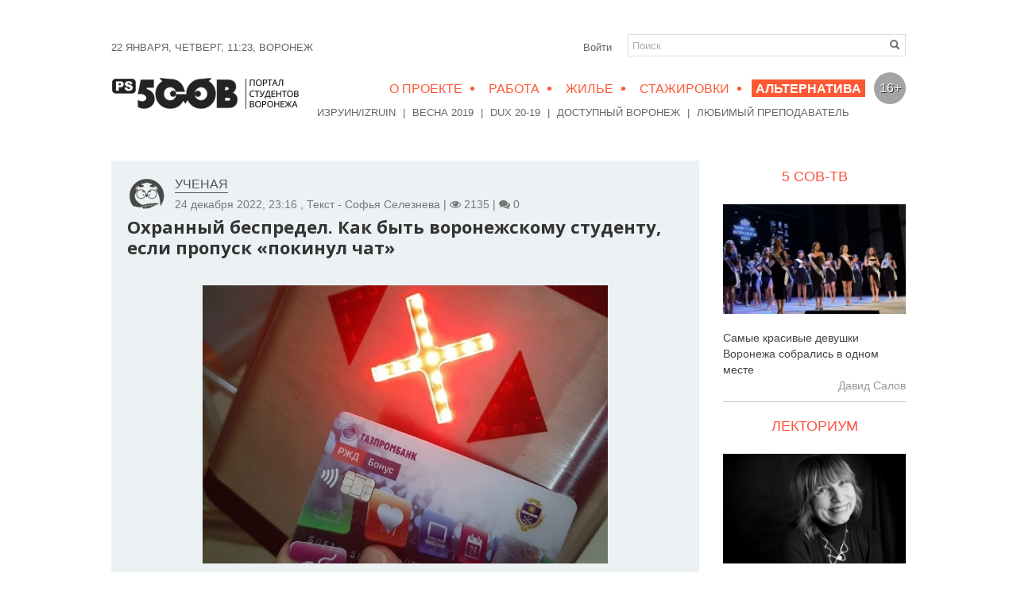

--- FILE ---
content_type: text/html; charset=utf-8
request_url: http://www.5-sov.ru/blog/science/6566.html
body_size: 15228
content:
<!doctype html>



                    
    
    
        
    
    

<!--[if lt IE 7]> <html class="no-js ie6 oldie" lang="ru" > <![endif]-->
<!--[if IE 7]>    <html class="no-js ie7 oldie" lang="ru" > <![endif]-->
<!--[if IE 8]>    <html class="no-js ie8 oldie" lang="ru" > <![endif]-->
<!--[if gt IE 8]><!--> <html class="no-js" lang="ru" > <!--<![endif]-->

<head prefix="og: http://ogp.me/ns# article: http://ogp.me/ns/article#">
    
        <meta charset="utf-8">

        <meta name="description" content="На факультете журналистики ВГУ студенты бурно обсуждают новые порядки отдела безопасности. Они негодуют, что не могут попасть вовремя на пары">
        <meta name="keywords" content="ВГУ">
        <meta name="viewport" content="width=device-width, initial-scale=1">
        <meta name="robots" content="index,follow">

        <title>Охранный беспредел. Как быть воронежскому студенту, если пропуск «покинул чат» / Ученая / &quot;P.S. - 5 сов&quot; медиапортал студентов Воронежа</title>

        
                    <link rel="alternate" type="application/rss+xml" href="http://www.5-sov.ru/rss/comments/6566/" title="Охранный беспредел. Как быть воронежскому студенту, если пропуск «покинул чат»">
        
        
                    <link rel="canonical" href="http://www.5-sov.ru/blog/science/6566.html" />
        
        
        
            
            <link rel="stylesheet" type="text/css" href="http://www.5-sov.ru/application/tmp/templates/cache/5sov/905bb012ffc1e6c469e30395cb2bcb47.css?v=78" />

        
    <link href='//fonts.googleapis.com/css?family=Open+Sans:300,400,700&amp;subset=latin,cyrillic' rel='stylesheet' type='text/css'>


        <link href="http://www.5-sov.ru/application/frontend/skin/5sov/assets/images/favicons/favicon.ico?v1" rel="shortcut icon" />
        <link rel="search" type="application/opensearchdescription+xml" href="http://www.5-sov.ru/search/opensearch/" title=""P.S. - 5 сов" медиапортал студентов Воронежа" />

        <script>
            var PATH_ROOT                   = 'http://www.5-sov.ru/',
                PATH_SKIN                   = 'http://www.5-sov.ru/application/frontend/skin/5sov',
                PATH_FRAMEWORK_FRONTEND     = 'http://www.5-sov.ru/framework/frontend/framework',
                PATH_FRAMEWORK_LIBS_VENDOR  = 'http://www.5-sov.ru/framework/libs/vendor',

                LIVESTREET_SECURITY_KEY = 'b1e3faa6767412559391099346639006',
                LANGUAGE                = 'ru',
                WYSIWYG                 = false;

            var aRouter = [];
                            aRouter['error'] = 'http://www.5-sov.ru/error/';
                            aRouter['index'] = 'http://www.5-sov.ru/index/';
                            aRouter['auth'] = 'http://www.5-sov.ru/auth/';
                            aRouter['profile'] = 'http://www.5-sov.ru/profile/';
                            aRouter['blog'] = 'http://www.5-sov.ru/blog/';
                            aRouter['people'] = 'http://www.5-sov.ru/people/';
                            aRouter['settings'] = 'http://www.5-sov.ru/settings/';
                            aRouter['tag'] = 'http://www.5-sov.ru/tag/';
                            aRouter['talk'] = 'http://www.5-sov.ru/talk/';
                            aRouter['comments'] = 'http://www.5-sov.ru/comments/';
                            aRouter['rss'] = 'http://www.5-sov.ru/rss/';
                            aRouter['blogs'] = 'http://www.5-sov.ru/blogs/';
                            aRouter['search'] = 'http://www.5-sov.ru/search/';
                            aRouter['admin'] = 'http://www.5-sov.ru/admin/';
                            aRouter['ajax'] = 'http://www.5-sov.ru/ajax/';
                            aRouter['feed'] = 'http://www.5-sov.ru/feed/';
                            aRouter['stream'] = 'http://www.5-sov.ru/stream/';
                            aRouter['subscribe'] = 'http://www.5-sov.ru/subscribe/';
                            aRouter['content'] = 'http://www.5-sov.ru/content/';
                            aRouter['property'] = 'http://www.5-sov.ru/property/';
                            aRouter['wall'] = 'http://www.5-sov.ru/wall/';
                            aRouter['ulogin'] = 'http://www.5-sov.ru/ulogin/';
                            aRouter['poll'] = 'http://www.5-sov.ru/poll/';
                    </script>

        
        
            
            <script type="text/javascript" src="http://www.5-sov.ru/application/tmp/templates/cache/5sov/f4110e0c37dcd279baff478760c7510d.js?v=78" ></script>
<script type="text/javascript" src="//yandex.st/share/share.js?v=78" ></script>
<script type="text/javascript" src="https://www.google.com/recaptcha/api.js?onload=__do_nothing__&render=explicit&amp;v=78" ></script>

        
    
    <script>
        ls.lang.load({"blog.join.join":"\u0412\u0441\u0442\u0443\u043f\u0438\u0442\u044c","blog.join.leave":"\u041f\u043e\u043a\u0438\u043d\u0443\u0442\u044c"});
        ls.lang.load({"comments.comments_declension":"%%count%% \u043a\u043e\u043c\u043c\u0435\u043d\u0442\u0430\u0440\u0438\u0439;%%count%% \u043a\u043e\u043c\u043c\u0435\u043d\u0442\u0430\u0440\u0438\u044f;%%count%% \u043a\u043e\u043c\u043c\u0435\u043d\u0442\u0430\u0440\u0438\u0435\u0432","comments.unsubscribe":"\u041e\u0442\u043f\u0438\u0441\u0430\u0442\u044c\u0441\u044f","comments.subscribe":"\u041f\u043e\u0434\u043f\u0438\u0441\u0430\u0442\u044c\u0441\u044f","comments.folding.unfold":"\u0420\u0430\u0437\u0432\u0435\u0440\u043d\u0443\u0442\u044c","comments.folding.fold":"\u0421\u0432\u0435\u0440\u043d\u0443\u0442\u044c","comments.folding.unfold_all":"\u0420\u0430\u0437\u0432\u0435\u0440\u043d\u0443\u0442\u044c \u0432\u0441\u0435","comments.folding.fold_all":"\u0421\u0432\u0435\u0440\u043d\u0443\u0442\u044c \u0432\u0441\u0435","poll.notices.error_answers_max":"\u041c\u0430\u043a\u0441\u0438\u043c\u0430\u043b\u044c\u043d\u043e \u0432\u043e\u0437\u043c\u043e\u0436\u043d\u043e\u0435 \u0447\u0438\u0441\u043b\u043e \u0432\u0430\u0440\u0438\u0430\u043d\u0442\u043e\u0432 \u043e\u0442\u0432\u0435\u0442\u0430 %%count%%","blog.blog":"\u0411\u043b\u043e\u0433","favourite.add":"\u0414\u043e\u0431\u0430\u0432\u0438\u0442\u044c \u0432 \u0438\u0437\u0431\u0440\u0430\u043d\u043d\u043e\u0435","favourite.remove":"\u0423\u0434\u0430\u043b\u0438\u0442\u044c \u0438\u0437 \u0438\u0437\u0431\u0440\u0430\u043d\u043d\u043e\u0433\u043e","field.geo.select_city":"\u0423\u043a\u0430\u0436\u0438\u0442\u0435 \u0433\u043e\u0440\u043e\u0434","field.geo.select_region":"\u0423\u043a\u0430\u0436\u0438\u0442\u0435 \u0440\u0435\u0433\u0438\u043e\u043d","blog.add.fields.type.note_open":"\u041e\u0442\u043a\u0440\u044b\u0442\u044b\u0439 \u2014 \u043a \u044d\u0442\u043e\u043c\u0443 \u0431\u043b\u043e\u0433\u0443 \u043c\u043e\u0436\u0435\u0442 \u043f\u0440\u0438\u0441\u043e\u0435\u0434\u0438\u043d\u0438\u0442\u044c\u0441\u044f \u043b\u044e\u0431\u043e\u0439 \u0436\u0435\u043b\u0430\u044e\u0449\u0438\u0439, \u0442\u043e\u043f\u0438\u043a\u0438 \u0432\u0438\u0434\u043d\u044b \u0432\u0441\u0435\u043c","blog.add.fields.type.note_close":"\u0417\u0430\u043a\u0440\u044b\u0442\u044b\u0439 \u2014 \u043f\u0440\u0438\u0441\u043e\u0435\u0434\u0438\u043d\u0438\u0442\u044c\u0441\u044f \u043c\u043e\u0436\u043d\u043e \u0442\u043e\u043b\u044c\u043a\u043e \u043f\u043e \u043f\u0440\u0438\u0433\u043b\u0430\u0448\u0435\u043d\u0438\u044e \u0430\u0434\u043c\u0438\u043d\u0438\u0441\u0442\u0440\u0430\u0446\u0438\u0438 \u0431\u043b\u043e\u0433\u0430, \u0442\u043e\u043f\u0438\u043a\u0438 \u0432\u0438\u0434\u044f\u0442 \u0442\u043e\u043b\u044c\u043a\u043e \u043f\u043e\u0434\u043f\u0438\u0441\u0447\u0438\u043a\u0438","common.success.add":"\u0423\u0441\u043f\u0435\u0448\u043d\u043e \u0434\u043e\u0431\u0430\u0432\u043b\u0435\u043d\u043e","common.success.remove":"\u0423\u0434\u0430\u043b\u0435\u043d\u0438\u0435 \u043f\u0440\u043e\u0448\u043b\u043e \u0443\u0441\u043f\u0435\u0448\u043d\u043e","pagination.notices.first":"\u0412\u044b \u043d\u0430 \u043f\u0435\u0440\u0432\u043e\u0439 \u0441\u0442\u0440\u0430\u043d\u0438\u0446\u0435!","pagination.notices.last":"\u0412\u044b \u043d\u0430 \u043f\u043e\u0441\u043b\u0435\u0434\u043d\u0435\u0439 \u0441\u0442\u0440\u0430\u043d\u0438\u0446\u0435!","user.actions.unfollow":"\u041e\u0442\u043f\u0438\u0441\u0430\u0442\u044c\u0441\u044f","user.actions.follow":"\u041f\u043e\u0434\u043f\u0438\u0441\u0430\u0442\u044c\u0441\u044f","user.friends.status.added":"\u0423\u0434\u0430\u043b\u0438\u0442\u044c \u0438\u0437 \u0434\u0440\u0443\u0437\u0435\u0439","user.friends.status.notfriends":"\u0414\u043e\u0431\u0430\u0432\u0438\u0442\u044c \u0432 \u0434\u0440\u0443\u0437\u044c\u044f","user.friends.status.pending":"\u0414\u043e\u0431\u0430\u0432\u0438\u0442\u044c \u0432 \u0434\u0440\u0443\u0437\u044c\u044f","user.friends.status.rejected":"\u0417\u0430\u044f\u0432\u043a\u0430 \u043e\u0442\u043a\u043b\u043e\u043d\u0435\u043d\u0430","user.friends.status.sent":"\u0417\u0430\u044f\u0432\u043a\u0430 \u043e\u0442\u043f\u0440\u0430\u0432\u043b\u0435\u043d\u0430","user.friends.status.linked":"\u0414\u043e\u0431\u0430\u0432\u0438\u0442\u044c \u0432 \u0434\u0440\u0443\u0437\u044c\u044f","blog.blocks.navigator.blog":"\u0411\u043b\u043e\u0433","user.settings.profile.notices.error_max_userfields":"\u041d\u0435\u043b\u044c\u0437\u044f \u0434\u043e\u0431\u0430\u0432\u0438\u0442\u044c \u0431\u043e\u043b\u044c\u0448\u0435 %%count%% \u043e\u0434\u0438\u043d\u0430\u043a\u043e\u0432\u044b\u0445 \u043a\u043e\u043d\u0442\u0430\u043a\u0442\u043e\u0432","common.remove_confirm":"\u0414\u0435\u0439\u0441\u0442\u0432\u0438\u0442\u0435\u043b\u044c\u043d\u043e \u0443\u0434\u0430\u043b\u0438\u0442\u044c?","more.empty":"\u0411\u043e\u043b\u044c\u0448\u0435 \u043d\u0435\u0447\u0435\u0433\u043e \u043f\u043e\u0434\u0433\u0440\u0443\u0436\u0430\u0442\u044c"});

        ls.registry.set({"recaptcha.site_key":""});
        ls.registry.set('comment_max_tree', "7");
        ls.registry.set('topic_max_blog_count', 3);
        ls.registry.set('block_stream_show_tip', true);
    </script>

    
            <style>
            .grid-role-nav .nav--main { width: 710px}
            .grid-role-userbar,
            .grid-role-header .jumbotron-inner,
            .grid-role-container { width: 1000px; }
        </style>
    

    <meta property="og:site_name" content="&quot;P.S. - 5 сов&quot; медиапортал студентов Воронежа" />
<meta property="og:type" content="article" />
<meta property="og:title" content="Охранный беспредел. Как быть воронежскому студенту, если пропуск «покинул чат»" />
<meta property="og:description" content="На факультете журналистики ВГУ студенты бурно обсуждают новые порядки отдела безопасности. Они негодуют, что не могут попасть вовремя на пары" />
<meta property="og:url" content="http://www.5-sov.ru/blog/science/6566.html" />
<meta property="article:author" content="http://www.5-sov.ru/profile/sofselezneva02@yandex.ru/" />
<meta property="article:published_time" content="2022-12-24T23:16:25+03:00" />
<meta property="og:image" content="http://www.5-sov.ru/uploads/media/topic/2022/12/24/23/preview/5b79ae072515d1fdbe27_510x350crop.jpg" />
<meta property="article:tag" content="ВГУ" />

</head>



    
    

<body class="layout layout--user-role-guest layout--user-role-not-admin layout--template-5sov layout--fixed  " >
    


    <!-- Yandex.Metrika counter -->
    <script type="text/javascript">
        (function (d, w, c) {
            (w[c] = w[c] || []).push(function() {
                try {
                    w.yaCounter29598610 = new Ya.Metrika({id:29598610,
                        webvisor:true,
                        clickmap:true,
                        trackLinks:true,
                        accurateTrackBounce:true});
                } catch(e) { }
            });

            var n = d.getElementsByTagName("script")[0],
                    s = d.createElement("script"),
                    f = function () { n.parentNode.insertBefore(s, n); };
            s.type = "text/javascript";
            s.async = true;
            s.src = (d.location.protocol == "https:" ? "https:" : "http:") + "//mc.yandex.ru/metrika/watch.js";

            if (w.opera == "[object Opera]") {
                d.addEventListener("DOMContentLoaded", f, false);
            } else { f(); }
        })(document, window, "yandex_metrika_callbacks");
    </script>
    <noscript><div><img src="//mc.yandex.ru/watch/29598610" style="position:absolute; left:-9999px;" alt="" /></div></noscript>
    <!-- /Yandex.Metrika counter -->


    <div class="banner-wide">
        <p></p>
    </div>

    
    
<div class="userbar">
    <div class="userbar-inner clearfix" style="min-width: 320px; max-width: 1000px;">
        <div class="date-weather">22 Января, Четверг, 11:23, Воронеж</div>
        



<form action="http://www.5-sov.ru/search/topics" method="get" class="search-form search-form--light  " >
	
		



	
	
	
								











	<div class="field  clearfix  " >
		
		
		
		<div class="field-holder">
			
	<input type="text" 	id="field42721982906"
	class="field-input search-form-input "
	value=""	name="q"	placeholder="Поиск"			
 />

		</div>

		
			</div>


					



    

<button
                    type="submit"
            value=""
                                                        class="button button--icon button--icon  search-form-submit"
        >
    
            

<i class="icon icon-search icon--icon icon--icon  " aria-hidden="true" ></i>
    
    
    
</button>
			
</form>
        <nav class="userbar-nav">
                                        
            










        

    <ul class="nav nav--userbar  " >
                                
                                                
                    <li class="nav-item
                                                                                                                            js-modal-toggle-login"
                        role="menuitem"
                                                
                        >

                        
                        <a href="http://www.5-sov.ru/auth/login/">
                            Войти

                            
                                                    </a>

                        
                                            </li>
                                                            
                                                
                    <li class="nav-item
                                                                                                                            js-modal-toggle-registration"
                        role="menuitem"
                                                
                        >

                        
                        <a href="http://www.5-sov.ru/registration/">
                            Регистрация

                            
                                                    </a>

                        
                                            </li>
                                        </ul>

        </nav>


    </div>
</div>



    
    
    
    <nav class="grid-row grid-role-nav">
        <div class="main-menu">
            <div class="mobile-nav">
                <ul>
                    <li><i class="fa fa-bars"></i>
                        <ul>
                            <li>
                                <a class="owl-1" href="http://www.5-sov.ru/blog/news/">
                                    <img src="/application/frontend/skin/5sov/assets/images/owl1.png" alt=""/>
                                    <span>Новостная</span>
                                </a></li>
                            <li>
                                <a class="owl-2" href="http://www.5-sov.ru/blog/science/">
                                    <img src="/application/frontend/skin/5sov/assets/images/owl2.png" alt=""/>
                                    <span>Ученая</span>
                                </a>
                            </li>
                            <li>
                                <a class="owl-3" href="http://www.5-sov.ru/blog/kultura/">
                                    <img src="/application/frontend/skin/5sov/assets/images/owl3.png" alt=""/>
                                    <span>Культурная</span>
                                </a>
                            </li>
                            <li>
                                <a class="owl-4" href="http://www.5-sov.ru/blog/sport/">
                                    <img src="/application/frontend/skin/5sov/assets/images/owl4.png" alt=""/>
                                    <span>Спортивная</span>
                                </a>
                            </li>
                            <li>
                                <a class="owl-5" href="http://www.5-sov.ru/blog/specnaz/">
                                    <img src="/application/frontend/skin/5sov/assets/images/owl5.png" alt=""/>
                                    <span>Спецназ</span>
                                </a>
                            </li>
                            <li>
                                <a class="menu-item" href="http://www.5-sov.ru/blog/alternative/">
                                    <span>Альтернатива</span>
                                </a>
                            </li>
                            <li>
                                <a class="menu-item" href="http://www.5-sov.ru/blog/info/33.html/">
                                    <span>О проекте</span>
                                </a>
                            </li>
                            <li>
                                <a class="menu-item" href="http://www.5-sov.ru/blog/work/">
                                    <span>Работа</span>
                                </a>
                            </li>
                            <li>
                                <a class="menu-item" href="http://www.5-sov.ru/blog/housing/">
                                    <span>Жилье</span>
                                </a>
                            </li>
                            <li>
                                <a class="menu-item" href="http://www.5-sov.ru/blog/traineeship/">
                                    <span>Стажировки</span>
                                </a>
                            </li>
                            <li>
                                <a class="menu-item" href="http://www.5-sov.ru/blog/vesna_2015//">
                                    <span>Весна 2019</span>
                                </a>
                            </li>
                            <li>
                                <a class="menu-item" href="http://www.5-sov.ru/blog/dux_20-15/">
                                    <span>Dux 20-17</span>
                                </a>
                            </li>
                            <li>
                                <a class="menu-item" href="http://www.5-sov.ru/blog/dostupney_Voronezh/">
                                    <span>Доступный Воронеж</span>
                                </a>
                            </li>
                            <li>
                                <a class="menu-item" href="http://www.5-sov.ru/blog/lubimuy_prepodavatel/">
                                    <span>Любимый преподаватель</span>
                                </a>
                            </li>
                        </ul>
                    </li>
                </ul>
            </div>
            <a class="logo" href="http://www.5-sov.ru/" title=""P.S. - 5 сов" медиапортал студентов Воронежа"></a>
            <div class="navigation">










                                    

    <ul class="nav nav--main  " >
                                
                                                
                    <li class="nav-item
                                                                                                                            "
                        role="menuitem"
                                                
                        >

                        
                        <a href="http://www.5-sov.ru/blog/info/33.html/">
                            О проекте

                            
                                                    </a>

                        
                                            </li>
                                                            
                                                
                    <li class="nav-separator nav-sep">&#8226;</li>
                                                            
                                                
                    <li class="nav-item
                                                                                                                            "
                        role="menuitem"
                                                
                        >

                        
                        <a href="http://www.5-sov.ru/blog/work/">
                            Работа

                            
                                                    </a>

                        
                                            </li>
                                                            
                                                
                    <li class="nav-separator nav-sep">&#8226;</li>
                                                            
                                                
                    <li class="nav-item
                                                                                                                            "
                        role="menuitem"
                                                
                        >

                        
                        <a href="http://www.5-sov.ru/blog/housing/">
                            Жилье

                            
                                                    </a>

                        
                                            </li>
                                                            
                                                
                    <li class="nav-separator nav-sep">&#8226;</li>
                                                            
                                                
                    <li class="nav-item
                                                                                                                            "
                        role="menuitem"
                                                
                        >

                        
                        <a href="http://www.5-sov.ru/blog/traineeship/">
                            Стажировки

                            
                                                    </a>

                        
                                            </li>
                                                            
                                                
                    <li class="nav-separator nav-sep">&#8226;</li>
                                                            
                                                
                    <li class="nav-item
                                                                                                                            nav-alt"
                        role="menuitem"
                                                
                        >

                        
                        <a href="http://www.5-sov.ru/blog/alternative/">
                            Альтернатива

                            
                                                    </a>

                        
                                            </li>
                                        </ul>
<ul class="nav-sub">
    <li><a href="http://www.5-sov.ru/blog/IzRuiN/">Изруин/IzRuiN</a></li>
    <li class="sep">|</li>
    <li><a href="http://www.5-sov.ru/blog/vesna_2015/">Весна 2019</a></li>
    <li class="sep">|</li>
    <li><a href="http://www.5-sov.ru/blog/dux_20-15/">Dux 20-19</a></li>
    <li class="sep">|</li>
    <li><a href="http://www.5-sov.ru/blog/dostupney_Voronezh/">Доступный Воронеж</a></li>
    <li class="sep">|</li>
    <li><a href="http://www.5-sov.ru/blog/lubimuy_prepodavatel/">Любимый преподаватель</a></li>
</ul></div>
            <div class="adultSign">16+</div>
        </div>
    </nav>

    
    <div id="container" class="grid-row grid-role-container  ">
        
        <div class="grid-row grid-role-wrapper" class="">

            
            

            <div class="grid-col grid-role-content col-2"
                 role="main"
                 >

                
            
                
                

                

                    
                                            
                                                            

                
    
    




    


    

    




    




        
    
                        
                

    


    
    
        <article class="article article--single   topic js-topic"
                >
            
            
                <header class="article-header article-lead">

                                            <img src="/application/frontend/skin/5sov/themes/images/science.png"/>
                    
                    
                    <ul class="article-info article-lead">
                        
                            <li class="article-info-item article-info-item--date">
                                <time datetime="2022-12-24T23:16:25+03:00"
                                      title="24 декабря 2022, 23:16">
                                    24 декабря 2022, 23:16
                                </time>
                                , Текст - Софья Селезнева
                                                                    | <i class="fa fa-eye"></i> 2135
                                    | <i class="fa fa-comments"></i> 0
                                                            </li>
                        
                                                                <div class="info-item--blog">
                        <a href="http://www.5-sov.ru/blog/science/">Ученая</a>
                    </div>
                                    
    
                    </ul>
                    
                    <h1 class="article-title word-wrap">
                        
    
                            Охранный беспредел. Как быть воронежскому студенту, если пропуск «покинул чат»
                        
                    </h1>
                </header>
            

            
            
    

    
            <div class="topic-preview-image-article-lead">
            <img src="http://www.5-sov.ru/uploads/media/topic/2022/12/24/23/preview/5b79ae072515d1fdbe27_510x350crop.jpg"/>
        </div>
    
    
    
                <div class="article-content">
                    <div class="article-text text">
                        
                            <strong><div class="topic-lead">На факультете журналистики ВГУ студенты бурно обсуждают новые порядки отдела безопасности. Они негодуют, что не могут попасть вовремя на пары и вынуждены находиться в постоянном стрессе при виде охраны университета.</div></strong><br/>
<a name="cut" rel="nofollow"></a> <br/>
<strong>Пропуск против студента</strong><br/>
<br/>
Охрана в университете — это важный механизм в каждом вузе, но иногда даже в самой хорошей конструкции случаются поломки. На факультете журналистики, начиная с нового учебного года, обозначились проблемы с пропуском студентов в вуз. В этом году пропускные карточки, к сожалению, массово стали ломаться, а без них студент не может спокойно продолжать получать образование — на пары тебя не пустят.<br/>
<br/>
В Газпромбанке, организации, обслуживающей пластиковые пропуски, на вопрос о массовой поломке карточек ответили, что это ожидаемое явление, ведь в них вшит чип, который может размагнититься. Сотрудники банка дали совет не носить карточки с ключами и в чехле телефона. На замену пропуска отводится 10 календарных дней. <br/>
<br/>
«Много потерянных карт в этом году, сломанных не так много, но есть. Проблемы с чипами, так как раньше мы использовали импортные, а теперь нужно искать отечественные аналоги. Ничего мы с этим сделать не можем. Человек пришёл на территорию ВГУ, и мы не знаем, кто он. Он не студент, не преподаватель, он просто пришёл по паспорту. Мы берём его документ и записываем отдельно в журнал. У нас ещё есть видеонаблюдение, во сколько он пришёл, во сколько он ушёл», – дал комментарий специалист по безопасности Игорь НАБЕРЕЖНЕВ.<br/>
<br/>
На вопросы, есть ли смысл в картах «Газпромбанка», которые часто ломаются и не могут нормально функционировать, не проще ли сделать обычные пропуски, без функций банковской карты, был получен следующий ответ. Оказывается, что простые карты, которые действуют только для иностранных студентов и прибывших из ДНР и ЛНР, также ломаются, как и банковские. Поэтому приходится терпеть и ждать, когда поставщики найдут хорошую замену для импортного чипа.<br/>
<br/>
<img src="/uploads/media/topic/2022/12/24/22/030501b683770846c73d.jpg"/><br/>
<br/>
<strong>Попади в вуз, если сможешь</strong><br/>
<br/>
Пока студенту делают карта, у него появляется новое испытание в жизни: ему нужно как-то пробираться в вуз без пропуска. Как можно заметить, на стекле вахты висит объявление, в котором сказано, что при отсутствии пропуска можно проходить в здание по студенческому билету или паспорту. На самом деле, это условие полностью игнорируют охранники факультета журналистики.<br/>
<br/>
Студентка журфака Алина КОЛЕСНИКОВА поделилась своей историей: «Заранее скажу, я человек незлопамятный, да и в целом очень спокойная личность, но новый охранник сумел испортить мне настроение на весь день. Однажды я вежливо с ним поздоровалась и предъявила ему паспорт, объяснив, что далеко лезть за пропуском в рюкзак, набитый вещами. Он мне разрешил пройти, но как только я подошла к турникету, сказал, что я выдумала его слова, и он мне не ничего не разрешал. Из-за того, что меня не хотели впускать, я еле успела отнести вещи в женскую раздевалку и впопыхах не взяла куртку на физкультуру, из-за чего мне пришлось мерзнуть, потому что пара проходила на улице. И поймите, ведь если бы я вернулась, мне снова пришлось бы контактировать с этим «надзирателем» на входе. Такой встречи я больше не хотела. Вы наверняка подумали, что это конец нашего неудавшегося с ним свидания? Но не все так радужно в этой жизни. Пары же когда-то заканчиваются и нужно идти домой. Так вот домой меня он тоже выпускать не хотел, 3 минуты своей жизни он потратил на то, чтобы просто открыть мне турникет. Я еле сдерживала порыв злости в себе».<br/>
<br/>
<strong>Двойные стандарты охраны ВГУ</strong><br/>
<br/>
Как-то и я стала свидетелем ситуации. <br/>
– Пройдемте, девушка, пройдемте, — кричит охранник на мою одногруппницу и хватает ее за рукав джинсовой куртки. <br/>
– Ну, я же входила, Вы меня как-то ведь пропустили.<br/>
<br/>
Охранник покинул свой пост и выбежал за девушкой на улицу, он требовал сказать ФИО, что студентка сразу сделала. Мужчина в грубой форме начал высказывать, почему она выходит не по пропуску. <br/>
<br/>
<img src="/uploads/media/topic/2022/12/24/22/8f9ccc57d028c1ac6588.jpg"/><br/>
<br/>
Студентку 2 курса факультета журналистики Эмилию КУПРЕНКОВУ не хотел выпускать охранник из учебного заведения, и она решила выйти не через турникет. Мужчина заметил это и выбежал за ней. Он требовал документы, но, к сожалению, у студентки их не было. Далее следует диалог:<br/>
<br/>
 — У меня с собой нет документов.<br/>
 — А как вы сюда попали?<br/>
 — Вы меня впустили.<br/>
 — Я вас не мог впустить. Не надо ничего утаивать, — размахивая руками, кричал охранник.<br/>
 — Неужели, у вас нет больше работы, чем выяснять отношения?<br/>
 — У меня самая большая работа — это Вы. Вот и пройдемте со мной.<br/>
 — Я с вами никуда не пойду!<br/>
<br/>
Он требовал написать объяснительную и говорил, что девушка «делает из него дурака». Напоследок кинул угрозу: «Хорошо, это вам откликнется, вы зря дело начали». <br/>
<br/>
Ситуация имеет двойной характер. С одной стороны, если у студента нет документов, его не имеют права впустить в вуз. Но с другой стороны, если охранник пропустил девушку в учебное заведение без удостоверяющего личность документа, то и держать в вузе её не имеют право, тем более – угрожать и кричать на студента.<br/>
<br/>
Есть еще один момент. Студенты сами не забирают пропуски, руководствуясь тем, что в объявлении написано, что по студенческому билету тебя пропустят внутрь.<br/>
<br/>
«Я сама лично не забирала пропуск на экономфаке, понимаю, что это моя вина. Но на вахте написано, что если у вас нет пропуска, вы можете пройти либо по студенческому билету, либо по паспорту. Но охранник-мужчина вообще не пускает по ним!» — эмоционально высказалась студентка факультета журналистики.<br/>
<br/>
На самом деле, проблемы с охранником возникли не только у студентов, но и у преподавателей. Новый пропускной режим не очень удобен для них, ведь преподаватели постоянно берут ключи от разных аудиторий и потом сдают их. Раньше для этого нужно было пройти через дверь охранника, не выходя через турникет. Но с приходом нового «начальника» правила изменились. <br/>
<br/>
«У меня лично проблемы с мужчиной-охранником. Он требует, чтобы все преподаватели ходили через турникет и получали ключи от аудитории через окно, а мы всегда ходили через дверь, чтобы лишний раз не предъявлять пропуск. Я держу его в специальном кармане сумочки и подставляю ее к турникету. Носить с собой все время этот пропуск неудобно: у меня 3 пары в день, а это значит, что я должен ходить туда-сюда. 80% всего аудиторного фонда находится за турникетом. Как-то охранник с утра находился в истерике, потому что 4 преподавателя открыли двери и стали расписываться в журнале, получать ключи, а в это время подошла толпа студентов со своими паспортами», — поделился преподаватель факультета журналистики ВГУ Пётр НОВИКОВ.<br/>
<br/>
Студентка направления «Телевидение» Анастасия ШПИЛЁВА тоже поделилась своим мнением по поводу этой проблемы: «Когда идёшь на пару, минута в минуту по времени, а потом стоишь ещё 15 минут на пропускном пункте и доказываешь ему, охраннику, почему ты должна зайти по своим документам, так как ему тяжело на кнопку нажать».<br/>
<br/>
В личной беседе охранник сказал, что пропускает всех по паспортам. Но на самом деле это не всегда так.<br/>
<br/>
«У нас есть общее правило посещения ВГУ. Вы прекрасно понимаете, что в связи с нынешней обстановкой приходится действовать по правилам. Пришел человек и говорит: «Я все забыл, я пришёл, пропустите меня». Ещё есть случаи, когда студент пришёл, а другой человек его своей карточкой пропускает. И охранник не знает, кого он пропускает по своей карточке. Это запрещено, за это мы наказываем, блокируем [пропуск]. Вопрос в том, что до вас, до студентов, не доводят правила пользования пропуском и правила пребывания в ВГУ. Сколько людей приходит, я всегда говорю, у нас лежит инструкция, ребят, пожалуйста, почитайте», – рассказал специалист по безопасности ВГУ Игорь НАБЕРЕЖНЕВ. <br/>
<br/>
<img src="/uploads/media/topic/2022/12/24/22/b7d8e60bbbbc02c9cc48.jpg"/><br/>
<br/>
<strong>Слушать всем – начальник говорит!</strong><br/>
<br/>
В пресс-службе ВГУ пояснили, что все обязаны проходить в здание по пропускам. Корреспондент «5сов» встретился с начальником отдела безопасности Андреем ЛОГУНОВЫМ, однако, он от комментариев отказался и отправил в пресс-службу ВГУ. Там ответа тоже не последовало. Дали совет – писать ректору, чтобы решить данную проблему. Зато вот о чем рассказал Игорь Набережнев:<br/>
<br/>
<img src="/uploads/media/topic/2022/12/24/22/960701676960919bf139.jpg"/><br/>
<br/>
«Был случай, стою у 6 корпуса на журфаке вашем любимом. Один прошёл, второй прошёл, а третий мальчик стоит, у него нет с собой ничего: ни студенческого, ни пропуска. Я тоже стою, наблюдаю. Комендант стоит наблюдает. И другой мальчик говорит: «Возьми, мой пропуск». Я просто стою, молчу. «Возьми, пройди», – продолжает тот. Комендант уже не выдержал, сказал, мол, сколько можно, совесть-то поимейте. У нас каждого человека идентифицируют. Фотография у него есть, мальчик он или девочка. С декабря в жёсткой форме будет проход только по картам. Если кто-то потерял, дома забыл, будем отдельно их в журнал записывать. Будет очередь стоять, чтобы пройти. Потом будем в деканат сообщать». <br/>
<br/>
Ситуация находится на контроле студентов, и она обязательно получит свое продолжение.<br/>
<br/>
Софья СЕЛЕЗНЁВА
                        
                    </div>
                </div>
            

    
    
        
            
        
    

    
    
                    

            


            
            
            
                    

	<ul class="tag-list js-tags-topic-6566" data-type="topic" data-id="6566">
		<li class="tag-list-item tag-list-item-label">Теги:</li>

		<li class="tag-list-item tag-list-item-tag"><a rel="tag" href="http://www.5-sov.ru/tag/%D0%92%D0%93%D0%A3/">ВГУ</a></li>	
	
	</ul>


            
    
                <footer class="article-footer">
                    
                    
                        <ul class="article-info clearfix">
                            

    
            <li class="article-info-item article-info-item--vote">
            
            







                
    
    




<div class="vote vote--small vote--white vote--topic vote--count-zero vote--not-voted vote--locked  js-vote-topic" data-param-i-target-id="6566" >
    
    
    
    <div class="vote-body">
        
        <div class="vote-rating js-vote-rating">
                            0
                    </div>

        
                    <div class="vote-item vote-item-abstain js-vote-item" title="Воздержаться от голосования и посмотреть рейтинг" data-vote-value="0">
                

<i class="icon icon-eye-open icon--small icon--white icon--topic icon--count-zero icon--not-voted icon--locked  icon-white" ></i>
            </div>
        
        
        <div class="vote-item vote-item-up js-vote-item" title="Нравится" data-vote-value="1">
            

<i class="icon icon-plus icon--small icon--white icon--topic icon--count-zero icon--not-voted icon--locked  icon-white" ></i>
        </div>

        
        <div class="vote-item vote-item-down js-vote-item" title="Не нравится" data-vote-value="-1">
            

<i class="icon icon-minus icon--small icon--white icon--topic icon--count-zero icon--not-voted icon--locked  icon-white" ></i>
        </div>
    </div>
</div>
        </li>
    
    
                                
                                <li class="article-info-item article-info-item--author">
                                    


<div class="user-item user-item--rounded  "
    >

    <a href="http://www.5-sov.ru/profile/sofselezneva02@yandex.ru/" class="user-item-avatar-link">
        <img src="http://www.5-sov.ru/application/frontend/skin/5sov/assets/images/avatars/avatar_male_48x48crop.png" alt="sofselezneva02@yandex.ru" class="user-item-avatar" />
    </a>

    <a href="http://www.5-sov.ru/profile/sofselezneva02@yandex.ru/" class="user-item-name">
        Софья Селезнева
    </a>
</div>
                                </li>
                                
                                
                                                            

    
    
            
        <li class="article-info-item article-info-item--favourite">
            









    


<div class="favourite favourite--has-counter   js-favourite-topic"
	 data-param-i-target-id="6566"
	 title="Добавить в избранное"
	 >

	
	<div class="icon-heart favourite-toggle js-favourite-toggle"></div>

	
			<span class="favourite-count js-favourite-count" >
			1
		</span>
	</div>
        </li>
        
        <div class="yashare-auto-init" data-yashareTitle="Охранный беспредел. Как быть воронежскому студенту, если пропуск «покинул чат»"
             data-yashareLink="http://www.5-sov.ru/blog/science/6566.html" data-yashareL10n="ru" data-yashareType="button"
             data-yashareQuickServices="yaru,vkontakte,facebook,twitter,odnoklassniki,moimir,lj,gplus"></div>
     
                        </ul>
                     
                </footer>
                
                            

 
            
            
        </article>
    



            
        


                        
    


<div class="comments js-comments  js-topic-comments"
    data-target-type="topic"
    data-target-id="6566"
    data-comment-last-id="0"
    id="comments" >
    
    <header class="comments-header">
        <h3 class="comments-title js-comments-title">
            0 комментариев
        </h3>
    </header>


    

    
    
    
    
    

    




                

        



<div class="button-toolbar  comments-actions actionbar clearfix"  role="toolbar">
                                        
    




                        

    



    
    <div class="button-group button-group--horizontal   actionbar-group clearfix"  role="group">
                                                        
    





<button
                    type="submit"
            value=""
                                                        class="button  js-comments-fold-all-toggle"
        >
    
    
    
    Свернуть все
</button>

                                        </div>


                        </div>


    
    <div class="comment-list js-comment-list">
        





    





<div class="alert alert--empty  js-comments-empty js-alert"
        
    role="alert">

    
    
    
    <div class="alert-body">
        
                            Тут ничего нет
                    
    </div>

    
    </div>

    </div>


    
    


    

    
                        





<div class="alert alert--info   js-alert"
        
    role="alert">

    
    
    
    <div class="alert-body">
        
                            Только зарегистрированные и авторизованные пользователи могут оставлять комментарии
                    
    </div>

    
    </div>
            
    
    </div>
    

                
            </div>

            
                            <aside class="grid-col grid-role-sidebar" role="complementary">
                    <section class="sidebar-block">
    <div class="sidebar-block-header"><a href="/blog/tv">5 Сов-ТВ</a></div>

    <div class="sidebar-block-body">
                                    <section>
                    <p>
                        <a href="http://www.5-sov.ru/blog/tv/7833.html">
                            <p><img src="http://www.5-sov.ru/uploads/media/topic/2025/03/03/21/preview/c703cd297cf023d63d76_250x150crop.jpg" width="230" alt=""/></p>
                            <p>
                                Самые красивые девушки Воронежа собрались в одном месте<br/>
                                <span class="photoreport-author">Давид Салов</span>
                            </p>
                        </a>
                    </p>
                </section>
                        </div>
</section>

        
                                <section class="sidebar-block">
    <div class="sidebar-block-header"><a href="/blog/lektorium">Лекториум</a></div>

    <div class="sidebar-block-body">
                                    <section>
                    <p>
                        <a href="http://www.5-sov.ru/blog/lektorium/6134.html">
                            <p><img src="http://www.5-sov.ru/uploads/media/topic/2022/02/11/16/preview/f8d134837d937efe1cd1_250x150crop.jpg" width="230" alt=""/></p>
                            <p>
                                Зоя Ерошок: как раскрыть человека в очерке<br/>
                                <span class="photoreport-author">Катя Дыгало</span>
                            </p>
                        </a>
                    </p>
                </section>
                        </div>
</section>

        
                                <section class="sidebar-block">

    <div class="sidebar-block-header bottom">Последние новости</div>

    <div class="sidebar-block-body">
                                    <section>
                    <p><a href="http://www.5-sov.ru/blog/news/8274.html">Магистранты факультета журналистики ВГУ стали победителями фестиваля «НейроМедиаФест 2025»</a></p>
                </section>
                            <section>
                    <p><a href="http://www.5-sov.ru/blog/news/8258.html">Росмолодёжь открыла форумный сезон 2026</a></p>
                </section>
                            <section>
                    <p><a href="http://www.5-sov.ru/blog/news/8257.html">Старилов официально возглавил ВГУ. Как прошли выборы ректора</a></p>
                </section>
                            <section>
                    <p><a href="http://www.5-sov.ru/blog/news/8253.html">ВГУ отметил День арабского языка концертом и фестивалем кухни</a></p>
                </section>
                            <section>
                    <p><a href="http://www.5-sov.ru/blog/news/8234.html"> &quot;Главная цель журналиста сегодня – обеспечить безопасность граждан&quot;. Чем запомнился воронежский медиафорум</a></p>
                </section>
                        </div>

</section>
        
                    
                    <section class="sidebar social">
    <a href="https://vk.com/5sov_ru" class="social-botton-vk" target="_blank" title="Вконтакте"></a>
</section>
                                <section class="sidebar-block">
    <div class="sidebar-block-header"><a href="/blog/photo">Фоторепортаж</a></div>

    <div class="sidebar-block-body">
                                    <section>
                    <p>
                        <a href="http://www.5-sov.ru/blog/photo/8244.html">
                            <p><img src="http://www.5-sov.ru/uploads/media/topic/2025/12/16/14/preview/45d33c7d88e9d93b21f7_250x150crop.jpg" width="230" alt=""/></p>
                            <p>
                                Последние краски ушедшей осени<br/>
                                <span class="photoreport-author">Егор Гладков</span>
                            </p>

                        </a>
                    </p>
                </section>
                        </div>
</section>

        
                                <section class="sidebar-block">

    <div class="sidebar-block-header bottom">Самое читаемое</div>

    <div class="sidebar-block-body">
                    





<div class="alert alert--empty   js-alert"
        
    role="alert">

    
    
    
    <div class="alert-body">
        
                            Тут ничего нет
                    
    </div>

    
    </div>
            
</div>

</section>
        
                                <section class="sidebar-block">

    <div class="sidebar-block-header bottom">Последние комментарии</div>

    <div class="sidebar-block-body">
                                    <section>
                    <p><a href="http://www.5-sov.ru/blog/alternative/8141.html">И хорошему танцору</a></p>
                </section>
                            <section>
                    <p><a href="http://www.5-sov.ru/blog/specnaz/8222.html">на тараканов-медиков я бы посмотрела</a></p>
                </section>
                            <section>
                    <p><a href="http://www.5-sov.ru/blog/alternative/6351.html">Мне понравилась статья, она, как мне кажется, очень полезная и трудоемкая....</a></p>
                </section>
                            <section>
                    <p><a href="http://www.5-sov.ru/blog/alternative/7244.html">Мало опрашиваемых для такого исследования, как можно делать выводы по ответам...</a></p>
                </section>
                            <section>
                    <p><a href="http://www.5-sov.ru/blog/alternative/7988.html">Чудесный текст! Очень душевно!</a></p>
                </section>
                            <section>
                    <p><a href="http://www.5-sov.ru/blog/kultura/7928.html">Андрей Александрович, благодарю Вас за то, что уделили время и прочитали мой...</a></p>
                </section>
                            <section>
                    <p><a href="http://www.5-sov.ru/blog/kultura/7922.html">Дорогие первокурсники и редакторы, еще раз напоминаю всем здесь, что слабые...</a></p>
                </section>
                            <section>
                    <p><a href="http://www.5-sov.ru/blog/kultura/7924.html">Дорогие первокурсники и редакторы, еще раз напоминаю всем здесь, что слабые...</a></p>
                </section>
                            <section>
                    <p><a href="http://www.5-sov.ru/blog/kultura/7929.html">Дорогие первокурсники и редакторы, еще раз напоминаю всем здесь, что слабые...</a></p>
                </section>
                            <section>
                    <p><a href="http://www.5-sov.ru/blog/sport/7823.html">ВГУ лучшие!!!</a></p>
                </section>
                        </div>

</section>
                </aside>
                    </div> 


    </div> 
    <div class="footer">
        <div class="footer-inner">
            <a href="http://plumy.ru" title="Разработка и сопровождение сайтов" class="plumy"></a>
            <div class="footer-col-1">
                <img src="/application/frontend/skin/5sov/assets/images/logo_podval.png" alt=""/>
            </div>
            <div class="footer-col-2">
                <div class="title">Редакторы</div>
                <ul>
                    <li><a href="#">Анастасия ЕЛФИМОВА</a> (главный редактор)</li>
                    <li><a href="#">Виктория МОРОЗОВА</a> (заместитель главного редактора)</li>
                    <li><a href="#">Анна ПОПОЛИТОВА</a> (шеф-редактор новостной совы)</li>
                    <li><a href="#">Татьяна ХАРЧЕНКО</a> (шеф-редактор новостной совы)</li>
                    <li><a href="#">Полина ПОЛЯКОВА</a> (шеф-редактор новостной совы)</li>
                    <li><a href="#">Екатерина САФЕТИНА</a> (шеф-редактор новостной совы)</li>
                    <li><a href="#">Екатерина ХОДАКОВСКАЯ</a>) (шеф-редактор новостной совы)</li>
                    <li><a href="#">Анастасия ТРУСОВА</a> (шеф-редактор новостной совы)</li>
                    <li><a href="#">Вадим ПОПОВ</a> (шеф-редактор новостной совы)</li>
                    <li><a href="#">Екатерина КАЗАКОВА</a> (шеф-редактор новостной совы)</li>
                    <li><a href="#">Анастасия ПАЛИХОВА</a> (редактор спецпроектов и шеф-редактор новостной совы)</li>
                    <li><a href="#">Лидия БАТУРА</a> (PR-директор и шеф-редактор новостной совы)</li>
                    <li><a href="#">Юлия МАЖАРИНА</a> (заместитель руководителя проекта)</li>
                    <li><a href="#">Андрей ЗОЛОТУХИН</a> (руководитель проекта)</li>
                </ul>
            </div>
            <div class="footer-col-3">
                <div class="title">Основные разделы</div>
                <ul>
                    <li><a href="/blog/news/">Сова новостная</a></li>
                    <li><a href="/blog/science/">Сова ученая</a></li>
                    <li><a href="/blog/kultura/">Сова культурная</a></li>
                    <li><a href="/blog/sport/">Сова спортивная</a></li>
                    <li><a href="/blog/specnaz/">Спецназ</a></li>
                </ul>
            </div>
            <div class="footer-col-4">
                <div class="title">Дополнительные разделы</div>
                <ul>
                    <li><a href="/blog/info/33.html/">О проекте</a></li>
                    <li><a href="/blog/work/">Работа</a></li>
                    <li><a href="/blog/housing/">Жилье</a></li>
                    <li><a href="/blog/traineeship/">Стажировки</a></li>
                    <li><a href="/blog/alternative/">Альтернатива</a></li>
                    <li><a href="/blog/dux_20-15/">Dux 20-19</a></li>
                    <li><a href="/blog/kak-eto-po-russki/">Как это по-русски...</a></li>
                    <li><a href="/blog/lubimuy_prepodavatel/">Любимый преподаватель</a></li>
                    <li><a href="/blog/vesna_2015/">Весна 2019</a></li>

                </ul>
            </div>
            <div class="cpr">2015-2018 5СОВ. Все права защищены<br/>
            
                <!-- Yandex.Metrika informer -->
                <a href="https://metrika.yandex.ru/stat/?id=29598610&amp;from=informer"
                   target="_blank" rel="nofollow"><img src="//bs.yandex.ru/informer/29598610/1_0_FFFFFFFF_EFEFEFFF_0_uniques"
                                                       style="width:80px; height:15px; border:0;" alt="Яндекс.Метрика" title="Яндекс.Метрика: данные за сегодня (уникальные посетители)" onclick="try{Ya.Metrika.informer({i:this,id:29598610,lang:'ru'});return false}catch(e){}"/></a>
                <!-- /Yandex.Metrika informer -->
            
            </div>
        </div>
    </div>
    
            
    






                                            





<div class="modal modal--auth  js-modal-default" 
    id="modal-login"
    data-type="modal"
    data-lsmodal-center="false" >

    
    
        <header class="modal-header">
            
            <h3 class="modal-title">Авторизация</h3>

            
            <button class="modal-close" data-type="modal-close">
                

<i class="icon icon-remove icon--auth  " aria-hidden="true" ></i>
            </button>
        </header>
    

    

    
    
                    <div class="modal-body">
                



<script src="//ulogin.ru/js/ulogin.js"></script>

<div id="uLogin" data-ulogin="display=panel;fields=first_name,last_name,nickname,sex,email,city,country;providers=vkontakte,odnoklassniki,mailru,facebook,googleplus,openid,livejournal,twitter,linkedin;hidden=other;redirect_uri=http%3A%2F%2F5-sov.ru%2Fulogin"></div>

<p>В соответствии с положениями статьи 9 Федерального закона от 27 июля 2006 г. N 152-ФЗ "О персональных данных", главы 14 ТК РФ настоящим даю свое <a target="_blank" rel="noopener noreferrer" href="https://5-sov.ru/blog/administracia/7537.html">согласие</a> на автоматизированную, а также без использования средств автоматизации обработку моих персональных данных.</p>


            </div>
            

    
    

    

    
    
            
</div>
    

    
    
    

    
    




                

            


    
<div class="button-toolbar button-toolbar--vertical   toolbar clearfix"  role="toolbar">
            
    </div>


    


    
</body>
</html>

--- FILE ---
content_type: text/css
request_url: http://www.5-sov.ru/application/tmp/templates/cache/5sov/905bb012ffc1e6c469e30395cb2bcb47.css?v=78
body_size: 43490
content:
/*! normalize.css v3.0.2 | MIT License | git.io/normalize */

/**
 * 1. Set default font family to sans-serif.
 * 2. Prevent iOS text size adjust after orientation change, without disabling
 *    user zoom.
 */

html {
  font-family: sans-serif; /* 1 */
  -ms-text-size-adjust: 100%; /* 2 */
  -webkit-text-size-adjust: 100%; /* 2 */
}

/**
 * Remove default margin.
 */

body {
  margin: 0;
}

/* HTML5 display definitions
   ========================================================================== */

/**
 * Correct `block` display not defined for any HTML5 element in IE 8/9.
 * Correct `block` display not defined for `details` or `summary` in IE 10/11
 * and Firefox.
 * Correct `block` display not defined for `main` in IE 11.
 */

article,
aside,
details,
figcaption,
figure,
footer,
header,
hgroup,
main,
menu,
nav,
section,
summary {
  display: block;
}

/**
 * 1. Correct `inline-block` display not defined in IE 8/9.
 * 2. Normalize vertical alignment of `progress` in Chrome, Firefox, and Opera.
 */

audio,
canvas,
progress,
video {
  display: inline-block; /* 1 */
  vertical-align: baseline; /* 2 */
}

/**
 * Prevent modern browsers from displaying `audio` without controls.
 * Remove excess height in iOS 5 devices.
 */

audio:not([controls]) {
  display: none;
  height: 0;
}

/**
 * Address `[hidden]` styling not present in IE 8/9/10.
 * Hide the `template` element in IE 8/9/11, Safari, and Firefox < 22.
 */

[hidden],
template {
  display: none;
}

/* Links
   ========================================================================== */

/**
 * Remove the gray background color from active links in IE 10.
 */

a {
  background-color: transparent;
}

/**
 * Improve readability when focused and also mouse hovered in all browsers.
 */

a:active,
a:hover {
  outline: 0;
}

/* Text-level semantics
   ========================================================================== */

/**
 * Address styling not present in IE 8/9/10/11, Safari, and Chrome.
 */

abbr[title] {
  border-bottom: 1px dotted;
}

/**
 * Address style set to `bolder` in Firefox 4+, Safari, and Chrome.
 */

b,
strong {
  font-weight: bold;
}

/**
 * Address styling not present in Safari and Chrome.
 */

dfn {
  font-style: italic;
}

/**
 * Address variable `h1` font-size and margin within `section` and `article`
 * contexts in Firefox 4+, Safari, and Chrome.
 */

h1 {
  font-size: 2em;
  margin: 0.67em 0;
}

/**
 * Address styling not present in IE 8/9.
 */

mark {
  background: #ff0;
  color: #000;
}

/**
 * Address inconsistent and variable font size in all browsers.
 */

small {
  font-size: 80%;
}

/**
 * Prevent `sub` and `sup` affecting `line-height` in all browsers.
 */

sub,
sup {
  font-size: 75%;
  line-height: 0;
  position: relative;
  vertical-align: baseline;
}

sup {
  top: -0.5em;
}

sub {
  bottom: -0.25em;
}

/* Embedded content
   ========================================================================== */

/**
 * Remove border when inside `a` element in IE 8/9/10.
 */

img {
  border: 0;
}

/**
 * Correct overflow not hidden in IE 9/10/11.
 */

svg:not(:root) {
  overflow: hidden;
}

/* Grouping content
   ========================================================================== */

/**
 * Address margin not present in IE 8/9 and Safari.
 */

figure {
  margin: 1em 40px;
}

/**
 * Address differences between Firefox and other browsers.
 */

hr {
  -moz-box-sizing: content-box;
  box-sizing: content-box;
  height: 0;
}

/**
 * Contain overflow in all browsers.
 */

pre {
  overflow: auto;
}

/**
 * Address odd `em`-unit font size rendering in all browsers.
 */

code,
kbd,
pre,
samp {
  font-family: monospace, monospace;
  font-size: 1em;
}

/* Forms
   ========================================================================== */

/**
 * Known limitation: by default, Chrome and Safari on OS X allow very limited
 * styling of `select`, unless a `border` property is set.
 */

/**
 * 1. Correct color not being inherited.
 *    Known issue: affects color of disabled elements.
 * 2. Correct font properties not being inherited.
 * 3. Address margins set differently in Firefox 4+, Safari, and Chrome.
 */

button,
input,
optgroup,
select,
textarea {
  color: inherit; /* 1 */
  font: inherit; /* 2 */
  margin: 0; /* 3 */
}

/**
 * Address `overflow` set to `hidden` in IE 8/9/10/11.
 */

button {
  overflow: visible;
}

/**
 * Address inconsistent `text-transform` inheritance for `button` and `select`.
 * All other form control elements do not inherit `text-transform` values.
 * Correct `button` style inheritance in Firefox, IE 8/9/10/11, and Opera.
 * Correct `select` style inheritance in Firefox.
 */

button,
select {
  text-transform: none;
}

/**
 * 1. Avoid the WebKit bug in Android 4.0.* where (2) destroys native `audio`
 *    and `video` controls.
 * 2. Correct inability to style clickable `input` types in iOS.
 * 3. Improve usability and consistency of cursor style between image-type
 *    `input` and others.
 */

button,
html input[type="button"], /* 1 */
input[type="reset"],
input[type="submit"] {
  -webkit-appearance: button; /* 2 */
  cursor: pointer; /* 3 */
}

/**
 * Re-set default cursor for disabled elements.
 */

button[disabled],
html input[disabled] {
  cursor: default;
}

/**
 * Remove inner padding and border in Firefox 4+.
 */

button::-moz-focus-inner,
input::-moz-focus-inner {
  border: 0;
  padding: 0;
}

/**
 * Address Firefox 4+ setting `line-height` on `input` using `!important` in
 * the UA stylesheet.
 */

input {
  line-height: normal;
}

/**
 * It's recommended that you don't attempt to style these elements.
 * Firefox's implementation doesn't respect box-sizing, padding, or width.
 *
 * 1. Address box sizing set to `content-box` in IE 8/9/10.
 * 2. Remove excess padding in IE 8/9/10.
 */

input[type="checkbox"],
input[type="radio"] {
  box-sizing: border-box; /* 1 */
  padding: 0; /* 2 */
}

/**
 * Fix the cursor style for Chrome's increment/decrement buttons. For certain
 * `font-size` values of the `input`, it causes the cursor style of the
 * decrement button to change from `default` to `text`.
 */

input[type="number"]::-webkit-inner-spin-button,
input[type="number"]::-webkit-outer-spin-button {
  height: auto;
}

/**
 * 1. Address `appearance` set to `searchfield` in Safari and Chrome.
 * 2. Address `box-sizing` set to `border-box` in Safari and Chrome
 *    (include `-moz` to future-proof).
 */

input[type="search"] {
  -webkit-appearance: textfield; /* 1 */
  -moz-box-sizing: content-box;
  -webkit-box-sizing: content-box; /* 2 */
  box-sizing: content-box;
}

/**
 * Remove inner padding and search cancel button in Safari and Chrome on OS X.
 * Safari (but not Chrome) clips the cancel button when the search input has
 * padding (and `textfield` appearance).
 */

input[type="search"]::-webkit-search-cancel-button,
input[type="search"]::-webkit-search-decoration {
  -webkit-appearance: none;
}

/**
 * Define consistent border, margin, and padding.
 */

fieldset {
  border: 1px solid #c0c0c0;
  margin: 0 2px;
  padding: 0.35em 0.625em 0.75em;
}

/**
 * 1. Correct `color` not being inherited in IE 8/9/10/11.
 * 2. Remove padding so people aren't caught out if they zero out fieldsets.
 */

legend {
  border: 0; /* 1 */
  padding: 0; /* 2 */
}

/**
 * Remove default vertical scrollbar in IE 8/9/10/11.
 */

textarea {
  overflow: auto;
}

/**
 * Don't inherit the `font-weight` (applied by a rule above).
 * NOTE: the default cannot safely be changed in Chrome and Safari on OS X.
 */

optgroup {
  font-weight: bold;
}

/* Tables
   ========================================================================== */

/**
 * Remove most spacing between table cells.
 */

table {
  border-collapse: collapse;
  border-spacing: 0;
}

td,
th {
  padding: 0;
}
/**
 * Helpers
 *
 * @license   GNU General Public License, version 2
 * @copyright 2013 OOO "ЛС-СОФТ" {@link http://livestreetcms.com}
 * @author    Denis Shakhov <denis.shakhov@gmail.com>
 */


/* Margins */
.mt-10 { margin-top: 10px !important; }
.mt-15 { margin-top: 15px !important; }
.mt-20 { margin-top: 20px !important; }
.mt-30 { margin-top: 30px !important; }

.mb-10 { margin-bottom: 10px !important; }
.mb-15 { margin-bottom: 15px !important; }
.mb-20 { margin-bottom: 20px !important; }
.mb-30 { margin-bottom: 30px !important; }

.m-0 { margin: 0 !important; }


/* Paddings */
.pt-10 { padding-top: 10px !important; }
.pt-15 { padding-top: 15px !important; }
.pt-20 { padding-top: 20px !important; }
.pt-30 { padding-top: 30px !important; }

.pb-10 { padding-bottom: 10px !important; }
.pb-15 { padding-bottom: 15px !important; }
.pb-20 { padding-bottom: 20px !important; }
.pb-30 { padding-bottom: 30px !important; }

.p-0 { padding: 0 !important; }


/* Text Align */
.ta-c { text-align: center !important; }
.ta-r { text-align: right !important; }


/* Floats */
.fl-r, .float-right, .pull-right { float: right !important; }
.fl-l, .float-left, .pull-left  { float: left !important; }


/* Misc */
.va-m { vertical-align: middle !important; }


/* Clearfix */
.clearfix:before,
.clearfix:after { content: ""; display: table; line-height: 0; }
.clearfix:after { clear: both; }


/* Word Wrap */
.word-wrap {
    white-space: -moz-pre-wrap !important;
    white-space: -pre-wrap;
    white-space: -o-pre-wrap;
    white-space: pre-wrap;
    word-wrap: break-word;
    white-space: normal;
}


/* Width */
[class^="width-"],
[class*=" width-"] { box-sizing: border-box; }

.width-full { width: 100% !important; }
.width-50   { width: 50px !important; }
.width-100  { width: 100px !important; }
.width-150  { width: 150px !important; }
.width-200  { width: 200px !important; }
.width-250  { width: 250px !important; }
.width-300  { width: 300px !important; }
.width-350  { width: 350px !important; }
.width-400  { width: 400px !important; }
.width-450  { width: 450px !important; }
.width-500  { width: 500px !important; }
.width-550  { width: 550px !important; }
.width-600  { width: 600px !important; }
.width-650  { width: 650px !important; }


/* Loader */
/* TODO: Change gif */
.loading {
    background-image: url(http://www.5-sov.ru/framework/frontend/components/css-helpers/images/loader.gif);
    background-position: 50% 50%;
    background-repeat: no-repeat;
}

.link-dashed { text-decoration: none; border-bottom: 1px dashed; }
.link-dotted { text-decoration: none; border-bottom: 1px dotted; }

/* Images */
.img-responsive {
    min-width: 100%;
    height: auto;
}
.img-rounded { border-radius: 5px; }
.img-circle { border-radius: 50%; }
.img-thumbnail {
    display: inline-block;
    max-width: 100%;
    height: auto;
    padding: 4px;
    line-height: 1.4;
    background-color: #fff;
    border: 1px solid #ddd;
    border-radius: 4px;
    -webkit-transition: all .2s ease-in-out;
    transition: all .2s ease-in-out;
}

/* Visibility */
.show {
    display: block !important;
}
.hidden {
    display: none !important;
    visibility: hidden !important;
}
.invisible {
    visibility: hidden;
}/**
 * Типография
 * Стили частично позаимствованы у бутстрапа
 *
 * @module ls/typography
 *
 * @license   GNU General Public License, version 2
 * @copyright 2013 OOO "ЛС-СОФТ" {@link http://livestreetcms.com}
 * @author    Denis Shakhov <denis.shakhov@gmail.com>
 */

/**
 * Основные стили
 */
body {
    font-size: 13px;
    font-family: "Helvetica Neue", Helvetica, Arial, sans-serif;
    line-height: 20px;
    color: #333;

}


/**
 * Ссылки
 */
a {
    color: #1A80DB;
    text-decoration: none;
}
/*a:hover {*/
    /*color: #058;*/
/*}*/


/**
 * Параграф
 */
p {
    margin: 0 0 15px;
}
p:last-child {
    margin: 0;
}


/**
 * Заголовки
 */
h1, h2, h3, h4, h5, h6,
.h1, .h2, .h3, .h4, .h5, .h6 {
    margin: 0 0 15px;
    font-family: "Open Sans", sans-serif;
    font-weight: 300;
    line-height: 1.2em;
}

h1, .h1 { font-size: 36px; }
h2, .h2 { font-size: 30px; }
h3, .h3 { font-size: 24px; }
h4, .h4 { font-size: 18px; }
h5, .h5 { font-size: 14px; }
h6, .h6 { font-size: 12px; }

/* Мелкий текст */
h1 small, .h1 small,
h2 small, .h2 small,
h3 small, .h3 small,
h4 small, .h4 small,
h5 small, .h5 small,
h6 small, .h6 small { font-size: 65%; color: #aaa; }

/* Заголовок страницы */
.page-header {
    color: #333;
    font-size: 30px;
    line-height: 1em;
    margin-bottom: 20px;
}
.page-header span {
    color: #aaa;
}


/**
 * Выделенный текст
 */
mark {
    padding: 2px 3px;
    background: #fcf8e3;
}

/**
 * Позиционирвоние текста
 */
.text-left    { text-align: left; }
.text-right   { text-align: right; }
.text-center  { text-align: center; }
.text-justify { text-align: justify; }
.text-nowrap  { white-space: nowrap; }

/**
 * 
 */
.text-lowercase  { text-transform: lowercase; }
.text-uppercase  { text-transform: uppercase; }
.text-capitalize { text-transform: capitalize; }

/**
 * 
 */
.text-muted   { color: #777; }
.text-primary { color: #337ab7; }
.text-success { color: #3c763d; }
.text-info    { color: #31708f; }
.text-warning { color: #8a6d3b; }
.text-danger  { color: #a94442; }
.text-help    { color: #aaa; }

/**
 * 
 */
blockquote {
    padding: 0;
    margin: 0;
    border: none;
    color: #0074ae;
    font-size: 22px;
}

.blockquote--reverse,
blockquote.pull-right {
    border-right: 5px solid #aaa;
    border-left: 0;
    text-align: right;
}

blockquote footer,
blockquote cite {
    color: #aaa;
}

/**
 * 
 */
address {
    margin-bottom: 15px;
    font-style: normal;
}

/**
 * 
 */
abbr {
    border-bottom: 1px dotted;
    cursor: help;
}

/**
 * Списки
 */
ul, ol {
    margin: 0;
    list-style: none;
    padding: 0;
}
ul ol, ol ul, ul ul, ol ol {
    margin-bottom: 0;
}

.list-inline {
    padding-left: 0;
}
.list-inline li {
    display: inline-block;
    margin-right: 15px;
}

/**
 * Код
 */
code,
kbd,
pre,
samp {
  font-family: Menlo, Monaco, Consolas, monospace;
}

/* Строчный код */
code {
    padding: 2px 5px;
    border-radius: 3px;
    background: #f1f1f1;
    color: #555;
}

/* Блок кода */
pre {
    display: block;
    padding: 15px;
    font: normal 13px/1.5em;
    margin: 0 0 15px;
    word-break: break-all;
    word-wrap: break-word;
    color: #333;
    background-color: #fafafa;
    border: 1px solid #eee;
    border-radius: 3px;
    direction: ltr !important;
}
pre code {
    padding: 0;
    font-size: inherit;
    color: inherit;
    white-space: pre-wrap;
    background-color: transparent;
    border-radius: 0;
}
.pre-scrollable {
    max-height: 150px;
    overflow-y: scroll;
}

/* Тег kbd */
kbd {
    padding: 2px 4px;
    font-size: 90%;
    color: #eee;
    background-color: #333;
    border-radius: 3px;
}
kbd kbd {
    padding: 0;
    font-size: 100%;
    font-weight: bold;
    box-shadow: none;
}/**
 * Forms
 *
 * @license   GNU General Public License, version 2
 * @copyright 2013 OOO "ЛС-СОФТ" {@link http://livestreetcms.com}
 * @author    Denis Shakhov <denis.shakhov@gmail.com>
 */


/**
 * Forms
 */
form p {
    margin-bottom: 20px;
}

/**
 * Inputs
 */
textarea,
select,
input[type="password"],
input[type="text"] {
    padding: 5px;
    border: 1px solid #ddd;
    vertical-align: middle;
    -webkit-box-sizing: border-box;
       -moz-box-sizing: border-box;
            box-sizing: border-box;
}
textarea:focus,
input[type="text"]:focus,
input[type="password"]:focus {
    border-color: #4d90fe;
    -webkit-box-shadow: 0 2px 4px rgba(0,0,0,.07) inset, 0 0 3px #4d90fe;
            box-shadow: 0 2px 4px rgba(0,0,0,.07) inset, 0 0 3px #4d90fe;
    outline: none;
}

select,
input[type="password"],
input[type="text"] {
    height: 28px;
    line-height: 18px;
}

/* Textarea */
textarea { line-height: 1.4em; }

/* Select */
select {
    padding: 4px;
}
select[multiple] {
    height: auto;
    min-height: 150px;
}

/**
 * Fieldset
 */
fieldset {
    margin-bottom: 30px;
    padding-top: 20px;
    border: none;
    padding: 20px 0 0;
    border-top: 1px solid #eaeaea;
}
fieldset legend {
    color: #000;
    font-size: 18px;
    padding-right: 10px;
}

.fieldset {
    margin-bottom: 20px;
    background: #fafafa;
}
.fieldset-header {
    padding: 15px;
}
.fieldset-body, .fieldset-footer {
    padding: 0 15px 15px;
}
.fieldset-title {
    font-size: 20px;
    line-height: 1em;
    margin-bottom: 0;
}
.fieldset-help {
    color: #aaa;
    font-size: 13px;
    margin-top: 15px;
}

/**
 * Placeholder
 */
:-moz-placeholder           { color: #afafaf; }
::-moz-placeholder          { color: #afafaf; opacity: 1; }
::-webkit-input-placeholder { color: #afafaf; }
:-ms-input-placeholder      { color: #afafaf; }
.placeholder                { color: #afafaf; } /* Old IE */

/**
 * Input file replacer
 */
.form-input-file {
    position: relative;
    overflow: hidden;
    cursor: pointer;
    display: block;
}
.form-input-file input[type=file] {
    position: absolute;
    top: 0;
    left: -200%;
}

/**
 * Validation
 */
.parsley-error-list {
    background: #ffe4e4;
    color: #ff0000;
    margin-top: 5px;
    padding: 5px 10px;
}
.parsley-validated.parsley-error {
    border-color: #FF9B9B;
    background: #ffe4e4;
}/**
 * Grid
 *
 * @license   GNU General Public License, version 2
 * @copyright 2013 OOO "ЛС-СОФТ" {@link http://livestreetcms.com}
 * @author    Denis Shakhov <denis.shakhov@gmail.com>
 */

.grid-row {  }
.grid-row:before,
.grid-row:after { content: ""; display: table; line-height: 0; }
.grid-row:after { clear: both; }

.grid-col {
    float: left;
    padding-left: 30px;
    -webkit-box-sizing: border-box;
       -moz-box-sizing: border-box;
            box-sizing: border-box;
}
.grid-col:first-child { padding-left: 0; }

.grid-col-1 { width: 8.333333333333334%; }
.grid-col-2 { width: 16.666666666666668%; }
.grid-col-3 { width: 25%; }
.grid-col-4 { width: 33.333333333333336%; }
.grid-col-5 { width: 41.66666666666667%; }
.grid-col-6 { width: 50%; }
.grid-col-7 { width: 58.333333333333336%; }
.grid-col-8 { width: 66.66666666666667%; }
.grid-col-9 { width: 75%; }
.grid-col-10 { width: 83.33333333333334%; }
.grid-col-11 { width: 91.66666666666667%; }
.grid-col-12 { width: 100%; }

/**
 * Roles
 */
.grid-role-container { margin: 0 auto; }/*! jQuery UI - v1.10.2 - 2013-03-30
* http://jqueryui.com
* Includes: jquery.ui.core.css, jquery.ui.resizable.css, jquery.ui.selectable.css, jquery.ui.accordion.css, jquery.ui.autocomplete.css, jquery.ui.datepicker.css, jquery.ui.menu.css, jquery.ui.progressbar.css, jquery.ui.slider.css
* To view and modify this theme, visit http://jqueryui.com/themeroller/?ffDefault=Verdana%2CArial%2Csans-serif&fwDefault=normal&fsDefault=1.1em&cornerRadius=4px&bgColorHeader=cccccc&bgTextureHeader=highlight_soft&bgImgOpacityHeader=75&borderColorHeader=aaaaaa&fcHeader=222222&iconColorHeader=222222&bgColorContent=ffffff&bgTextureContent=flat&bgImgOpacityContent=75&borderColorContent=aaaaaa&fcContent=222222&iconColorContent=222222&bgColorDefault=e6e6e6&bgTextureDefault=glass&bgImgOpacityDefault=75&borderColorDefault=d3d3d3&fcDefault=555555&iconColorDefault=888888&bgColorHover=dadada&bgTextureHover=glass&bgImgOpacityHover=75&borderColorHover=999999&fcHover=212121&iconColorHover=454545&bgColorActive=ffffff&bgTextureActive=glass&bgImgOpacityActive=65&borderColorActive=aaaaaa&fcActive=212121&iconColorActive=454545&bgColorHighlight=fbf9ee&bgTextureHighlight=glass&bgImgOpacityHighlight=55&borderColorHighlight=fcefa1&fcHighlight=363636&iconColorHighlight=2e83ff&bgColorError=fef1ec&bgTextureError=glass&bgImgOpacityError=95&borderColorError=cd0a0a&fcError=cd0a0a&iconColorError=cd0a0a&bgColorOverlay=aaaaaa&bgTextureOverlay=flat&bgImgOpacityOverlay=0&opacityOverlay=30&bgColorShadow=aaaaaa&bgTextureShadow=flat&bgImgOpacityShadow=0&opacityShadow=30&thicknessShadow=8px&offsetTopShadow=-8px&offsetLeftShadow=-8px&cornerRadiusShadow=8px
* Copyright 2013 jQuery Foundation and other contributors Licensed MIT */

/* Layout helpers
----------------------------------*/
.ui-helper-hidden {
	display: none;
}
.ui-helper-hidden-accessible {
	border: 0;
	clip: rect(0 0 0 0);
	height: 1px;
	margin: -1px;
	overflow: hidden;
	padding: 0;
	position: absolute;
	width: 1px;
}
.ui-helper-reset {
	margin: 0;
	padding: 0;
	border: 0;
	outline: 0;
	line-height: 1.3;
	text-decoration: none;
	font-size: 100%;
	list-style: none;
}
.ui-helper-clearfix:before,
.ui-helper-clearfix:after {
	content: "";
	display: table;
	border-collapse: collapse;
}
.ui-helper-clearfix:after {
	clear: both;
}
.ui-helper-clearfix {
	min-height: 0; /* support: IE7 */
}
.ui-helper-zfix {
	width: 100%;
	height: 100%;
	top: 0;
	left: 0;
	position: absolute;
	opacity: 0;
	filter:Alpha(Opacity=0);
}

.ui-front {
	z-index: 100;
}


/* Interaction Cues
----------------------------------*/
.ui-state-disabled {
	cursor: default !important;
}


/* Icons
----------------------------------*/

/* states and images */
.ui-icon {
	display: block;
	text-indent: -99999px;
	overflow: hidden;
	background-repeat: no-repeat;
}


/* Misc visuals
----------------------------------*/

/* Overlays */
.ui-widget-overlay {
	position: fixed;
	top: 0;
	left: 0;
	width: 100%;
	height: 100%;
}
.ui-resizable {
	position: relative;
}
.ui-resizable-handle {
	position: absolute;
	font-size: 0.1px;
	display: block;
}
.ui-resizable-disabled .ui-resizable-handle,
.ui-resizable-autohide .ui-resizable-handle {
	display: none;
}
.ui-resizable-n {
	cursor: n-resize;
	height: 7px;
	width: 100%;
	top: -5px;
	left: 0;
}
.ui-resizable-s {
	cursor: s-resize;
	height: 7px;
	width: 100%;
	bottom: -5px;
	left: 0;
}
.ui-resizable-e {
	cursor: e-resize;
	width: 7px;
	right: -5px;
	top: 0;
	height: 100%;
}
.ui-resizable-w {
	cursor: w-resize;
	width: 7px;
	left: -5px;
	top: 0;
	height: 100%;
}
.ui-resizable-se {
	cursor: se-resize;
	width: 12px;
	height: 12px;
	right: 1px;
	bottom: 1px;
}
.ui-resizable-sw {
	cursor: sw-resize;
	width: 9px;
	height: 9px;
	left: -5px;
	bottom: -5px;
}
.ui-resizable-nw {
	cursor: nw-resize;
	width: 9px;
	height: 9px;
	left: -5px;
	top: -5px;
}
.ui-resizable-ne {
	cursor: ne-resize;
	width: 9px;
	height: 9px;
	right: -5px;
	top: -5px;
}
.ui-selectable-helper {
	position: absolute;
	z-index: 100;
	border: 1px dotted black;
}
.ui-accordion .ui-accordion-header {
	display: block;
	cursor: pointer;
	position: relative;
	margin-top: 2px;
	padding: .5em .5em .5em .7em;
	min-height: 0; /* support: IE7 */
}
.ui-accordion .ui-accordion-icons {
	padding-left: 2.2em;
}
.ui-accordion .ui-accordion-noicons {
	padding-left: .7em;
}
.ui-accordion .ui-accordion-icons .ui-accordion-icons {
	padding-left: 2.2em;
}
.ui-accordion .ui-accordion-header .ui-accordion-header-icon {
	position: absolute;
	left: .5em;
	top: 50%;
	margin-top: -8px;
}
.ui-accordion .ui-accordion-content {
	padding: 1em 2.2em;
	border-top: 0;
	overflow: auto;
}
.ui-autocomplete {
	position: absolute;
	top: 0;
	left: 0;
	cursor: default;
}
.ui-datepicker {
	width: 17em;
	padding: .2em .2em 0;
	display: none;
}
.ui-datepicker .ui-datepicker-header {
	position: relative;
	padding: .2em 0;
}
.ui-datepicker .ui-datepicker-prev,
.ui-datepicker .ui-datepicker-next {
	position: absolute;
	top: 2px;
	width: 1.8em;
	height: 1.8em;
}
.ui-datepicker .ui-datepicker-prev-hover,
.ui-datepicker .ui-datepicker-next-hover {
	top: 1px;
}
.ui-datepicker .ui-datepicker-prev {
	left: 2px;
}
.ui-datepicker .ui-datepicker-next {
	right: 2px;
}
.ui-datepicker .ui-datepicker-prev-hover {
	left: 1px;
}
.ui-datepicker .ui-datepicker-next-hover {
	right: 1px;
}
.ui-datepicker .ui-datepicker-prev span,
.ui-datepicker .ui-datepicker-next span {
	display: block;
	position: absolute;
	left: 50%;
	margin-left: -8px;
	top: 50%;
	margin-top: -8px;
}
.ui-datepicker .ui-datepicker-title {
	margin: 0 2.3em;
	line-height: 1.8em;
	text-align: center;
}
.ui-datepicker .ui-datepicker-title select {
	font-size: 1em;
	margin: 1px 0;
}
.ui-datepicker select.ui-datepicker-month-year {
	width: 100%;
}
.ui-datepicker select.ui-datepicker-month,
.ui-datepicker select.ui-datepicker-year {
	width: 49%;
}
.ui-datepicker table {
	width: 100%;
	font-size: .9em;
	border-collapse: collapse;
	margin: 0 0 .4em;
}
.ui-datepicker th {
	padding: .7em .3em;
	text-align: center;
	font-weight: bold;
	border: 0;
}
.ui-datepicker td {
	border: 0;
	padding: 1px;
}
.ui-datepicker td span,
.ui-datepicker td a {
	display: block;
	padding: .2em;
	text-align: right;
	text-decoration: none;
}
.ui-datepicker .ui-datepicker-buttonpane {
	background-image: none;
	margin: .7em 0 0 0;
	padding: 0 .2em;
	border-left: 0;
	border-right: 0;
	border-bottom: 0;
}
.ui-datepicker .ui-datepicker-buttonpane button {
	float: right;
	margin: .5em .2em .4em;
	cursor: pointer;
	padding: .2em .6em .3em .6em;
	width: auto;
	overflow: visible;
}
.ui-datepicker .ui-datepicker-buttonpane button.ui-datepicker-current {
	float: left;
}

/* with multiple calendars */
.ui-datepicker.ui-datepicker-multi {
	width: auto;
}
.ui-datepicker-multi .ui-datepicker-group {
	float: left;
}
.ui-datepicker-multi .ui-datepicker-group table {
	width: 95%;
	margin: 0 auto .4em;
}
.ui-datepicker-multi-2 .ui-datepicker-group {
	width: 50%;
}
.ui-datepicker-multi-3 .ui-datepicker-group {
	width: 33.3%;
}
.ui-datepicker-multi-4 .ui-datepicker-group {
	width: 25%;
}
.ui-datepicker-multi .ui-datepicker-group-last .ui-datepicker-header,
.ui-datepicker-multi .ui-datepicker-group-middle .ui-datepicker-header {
	border-left-width: 0;
}
.ui-datepicker-multi .ui-datepicker-buttonpane {
	clear: left;
}
.ui-datepicker-row-break {
	clear: both;
	width: 100%;
	font-size: 0;
}

/* RTL support */
.ui-datepicker-rtl {
	direction: rtl;
}
.ui-datepicker-rtl .ui-datepicker-prev {
	right: 2px;
	left: auto;
}
.ui-datepicker-rtl .ui-datepicker-next {
	left: 2px;
	right: auto;
}
.ui-datepicker-rtl .ui-datepicker-prev:hover {
	right: 1px;
	left: auto;
}
.ui-datepicker-rtl .ui-datepicker-next:hover {
	left: 1px;
	right: auto;
}
.ui-datepicker-rtl .ui-datepicker-buttonpane {
	clear: right;
}
.ui-datepicker-rtl .ui-datepicker-buttonpane button {
	float: left;
}
.ui-datepicker-rtl .ui-datepicker-buttonpane button.ui-datepicker-current,
.ui-datepicker-rtl .ui-datepicker-group {
	float: right;
}
.ui-datepicker-rtl .ui-datepicker-group-last .ui-datepicker-header,
.ui-datepicker-rtl .ui-datepicker-group-middle .ui-datepicker-header {
	border-right-width: 0;
	border-left-width: 1px;
}
.ui-menu {
	list-style: none;
	padding: 2px;
	margin: 0;
	display: block;
	outline: none;
}
.ui-menu .ui-menu {
	margin-top: -3px;
	position: absolute;
}
.ui-menu .ui-menu-item {
	margin: 0;
	padding: 0;
	width: 100%;
}
.ui-menu .ui-menu-divider {
	margin: 5px -2px 5px -2px;
	height: 0;
	font-size: 0;
	line-height: 0;
	border-width: 1px 0 0 0;
}
.ui-menu .ui-menu-item a {
	text-decoration: none;
	display: block;
	padding: 2px .4em;
	line-height: 1.5;
	min-height: 0; /* support: IE7 */
	font-weight: normal;
}
.ui-menu .ui-menu-item a.ui-state-focus,
.ui-menu .ui-menu-item a.ui-state-active {
	font-weight: normal;
	margin: -1px;
}

.ui-menu .ui-state-disabled {
	font-weight: normal;
	margin: .4em 0 .2em;
	line-height: 1.5;
}
.ui-menu .ui-state-disabled a {
	cursor: default;
}

/* icon support */
.ui-menu-icons {
	position: relative;
}
.ui-menu-icons .ui-menu-item a {
	position: relative;
	padding-left: 2em;
}

/* left-aligned */
.ui-menu .ui-icon {
	position: absolute;
	top: .2em;
	left: .2em;
}

/* right-aligned */
.ui-menu .ui-menu-icon {
	position: static;
	float: right;
}
.ui-progressbar {
	height: 2em;
	text-align: left;
	overflow: hidden;
}
.ui-progressbar .ui-progressbar-value {
	margin: -1px;
	height: 100%;
}
.ui-progressbar .ui-progressbar-overlay {
	background: url(http://www.5-sov.ru/framework/frontend/components/ls-vendor/jquery-ui/css/smoothness/images/animated-overlay.gif);
	height: 100%;
	filter: alpha(opacity=25);
	opacity: 0.25;
}
.ui-progressbar-indeterminate .ui-progressbar-value {
	background-image: none;
}
.ui-slider {
	position: relative;
	text-align: left;
}
.ui-slider .ui-slider-handle {
	position: absolute;
	z-index: 2;
	width: 1.2em;
	height: 1.2em;
	cursor: default;
}
.ui-slider .ui-slider-range {
	position: absolute;
	z-index: 1;
	font-size: .7em;
	display: block;
	border: 0;
	background-position: 0 0;
}

/* For IE8 - See #6727 */
.ui-slider.ui-state-disabled .ui-slider-handle,
.ui-slider.ui-state-disabled .ui-slider-range {
	filter: inherit;
}

.ui-slider-horizontal {
	height: .8em;
}
.ui-slider-horizontal .ui-slider-handle {
	top: -.3em;
	margin-left: -.6em;
}
.ui-slider-horizontal .ui-slider-range {
	top: 0;
	height: 100%;
}
.ui-slider-horizontal .ui-slider-range-min {
	left: 0;
}
.ui-slider-horizontal .ui-slider-range-max {
	right: 0;
}

.ui-slider-vertical {
	width: .8em;
	height: 100px;
}
.ui-slider-vertical .ui-slider-handle {
	left: -.3em;
	margin-left: 0;
	margin-bottom: -.6em;
}
.ui-slider-vertical .ui-slider-range {
	left: 0;
	width: 100%;
}
.ui-slider-vertical .ui-slider-range-min {
	bottom: 0;
}
.ui-slider-vertical .ui-slider-range-max {
	top: 0;
}

/* Component containers
----------------------------------*/
.ui-widget {
	font-family: Verdana,Arial,sans-serif;
	font-size: 1.1em;
}
.ui-widget .ui-widget {
	font-size: 1em;
}
.ui-widget input,
.ui-widget select,
.ui-widget textarea,
.ui-widget button {
	font-family: Verdana,Arial,sans-serif;
	font-size: 1em;
}
.ui-widget-content {
	border: 1px solid #aaaaaa;
	background: #ffffff url(http://www.5-sov.ru/framework/frontend/components/ls-vendor/jquery-ui/css/smoothness/images/ui-bg_flat_75_ffffff_40x100.png) 50% 50% repeat-x;
	color: #222222;
}
.ui-widget-content a {
	color: #222222;
}
.ui-widget-header {
	border: 1px solid #aaaaaa;
	background: #cccccc url(http://www.5-sov.ru/framework/frontend/components/ls-vendor/jquery-ui/css/smoothness/images/ui-bg_highlight-soft_75_cccccc_1x100.png) 50% 50% repeat-x;
	color: #222222;
	font-weight: bold;
}
.ui-widget-header a {
	color: #222222;
}

/* Interaction states
----------------------------------*/
.ui-state-default,
.ui-widget-content .ui-state-default,
.ui-widget-header .ui-state-default {
	border: 1px solid #d3d3d3;
	background: #e6e6e6 url(http://www.5-sov.ru/framework/frontend/components/ls-vendor/jquery-ui/css/smoothness/images/ui-bg_glass_75_e6e6e6_1x400.png) 50% 50% repeat-x;
	font-weight: normal;
	color: #555555;
}
.ui-state-default a,
.ui-state-default a:link,
.ui-state-default a:visited {
	color: #555555;
	text-decoration: none;
}
.ui-state-hover,
.ui-widget-content .ui-state-hover,
.ui-widget-header .ui-state-hover,
.ui-state-focus,
.ui-widget-content .ui-state-focus,
.ui-widget-header .ui-state-focus {
	border: 1px solid #999999;
	background: #dadada url(http://www.5-sov.ru/framework/frontend/components/ls-vendor/jquery-ui/css/smoothness/images/ui-bg_glass_75_dadada_1x400.png) 50% 50% repeat-x;
	font-weight: normal;
	color: #212121;
}
.ui-state-hover a,
.ui-state-hover a:hover,
.ui-state-hover a:link,
.ui-state-hover a:visited {
	color: #212121;
	text-decoration: none;
}
.ui-state-active,
.ui-widget-content .ui-state-active,
.ui-widget-header .ui-state-active {
	border: 1px solid #aaaaaa;
	background: #ffffff url(http://www.5-sov.ru/framework/frontend/components/ls-vendor/jquery-ui/css/smoothness/images/ui-bg_glass_65_ffffff_1x400.png) 50% 50% repeat-x;
	font-weight: normal;
	color: #212121;
}
.ui-state-active a,
.ui-state-active a:link,
.ui-state-active a:visited {
	color: #212121;
	text-decoration: none;
}

/* Interaction Cues
----------------------------------*/
.ui-state-highlight,
.ui-widget-content .ui-state-highlight,
.ui-widget-header .ui-state-highlight {
	border: 1px solid #fcefa1;
	background: #fbf9ee url(http://www.5-sov.ru/framework/frontend/components/ls-vendor/jquery-ui/css/smoothness/images/ui-bg_glass_55_fbf9ee_1x400.png) 50% 50% repeat-x;
	color: #363636;
}
.ui-state-highlight a,
.ui-widget-content .ui-state-highlight a,
.ui-widget-header .ui-state-highlight a {
	color: #363636;
}
.ui-state-error,
.ui-widget-content .ui-state-error,
.ui-widget-header .ui-state-error {
	border: 1px solid #cd0a0a;
	background: #fef1ec url(http://www.5-sov.ru/framework/frontend/components/ls-vendor/jquery-ui/css/smoothness/images/ui-bg_glass_95_fef1ec_1x400.png) 50% 50% repeat-x;
	color: #cd0a0a;
}
.ui-state-error a,
.ui-widget-content .ui-state-error a,
.ui-widget-header .ui-state-error a {
	color: #cd0a0a;
}
.ui-state-error-text,
.ui-widget-content .ui-state-error-text,
.ui-widget-header .ui-state-error-text {
	color: #cd0a0a;
}
.ui-priority-primary,
.ui-widget-content .ui-priority-primary,
.ui-widget-header .ui-priority-primary {
	font-weight: bold;
}
.ui-priority-secondary,
.ui-widget-content .ui-priority-secondary,
.ui-widget-header .ui-priority-secondary {
	opacity: .7;
	filter:Alpha(Opacity=70);
	font-weight: normal;
}
.ui-state-disabled,
.ui-widget-content .ui-state-disabled,
.ui-widget-header .ui-state-disabled {
	opacity: .35;
	filter:Alpha(Opacity=35);
	background-image: none;
}
.ui-state-disabled .ui-icon {
	filter:Alpha(Opacity=35); /* For IE8 - See #6059 */
}

/* Icons
----------------------------------*/

/* states and images */
.ui-icon {
	width: 16px;
	height: 16px;
}
.ui-icon,
.ui-widget-content .ui-icon {
	background-image: url(http://www.5-sov.ru/framework/frontend/components/ls-vendor/jquery-ui/css/smoothness/images/ui-icons_222222_256x240.png);
}
.ui-widget-header .ui-icon {
	background-image: url(http://www.5-sov.ru/framework/frontend/components/ls-vendor/jquery-ui/css/smoothness/images/ui-icons_222222_256x240.png);
}
.ui-state-default .ui-icon {
	background-image: url(http://www.5-sov.ru/framework/frontend/components/ls-vendor/jquery-ui/css/smoothness/images/ui-icons_888888_256x240.png);
}
.ui-state-hover .ui-icon,
.ui-state-focus .ui-icon {
	background-image: url(http://www.5-sov.ru/framework/frontend/components/ls-vendor/jquery-ui/css/smoothness/images/ui-icons_454545_256x240.png);
}
.ui-state-active .ui-icon {
	background-image: url(http://www.5-sov.ru/framework/frontend/components/ls-vendor/jquery-ui/css/smoothness/images/ui-icons_454545_256x240.png);
}
.ui-state-highlight .ui-icon {
	background-image: url(http://www.5-sov.ru/framework/frontend/components/ls-vendor/jquery-ui/css/smoothness/images/ui-icons_2e83ff_256x240.png);
}
.ui-state-error .ui-icon,
.ui-state-error-text .ui-icon {
	background-image: url(http://www.5-sov.ru/framework/frontend/components/ls-vendor/jquery-ui/css/smoothness/images/ui-icons_cd0a0a_256x240.png);
}

/* positioning */
.ui-icon-blank { background-position: 16px 16px; }
.ui-icon-carat-1-n { background-position: 0 0; }
.ui-icon-carat-1-ne { background-position: -16px 0; }
.ui-icon-carat-1-e { background-position: -32px 0; }
.ui-icon-carat-1-se { background-position: -48px 0; }
.ui-icon-carat-1-s { background-position: -64px 0; }
.ui-icon-carat-1-sw { background-position: -80px 0; }
.ui-icon-carat-1-w { background-position: -96px 0; }
.ui-icon-carat-1-nw { background-position: -112px 0; }
.ui-icon-carat-2-n-s { background-position: -128px 0; }
.ui-icon-carat-2-e-w { background-position: -144px 0; }
.ui-icon-triangle-1-n { background-position: 0 -16px; }
.ui-icon-triangle-1-ne { background-position: -16px -16px; }
.ui-icon-triangle-1-e { background-position: -32px -16px; }
.ui-icon-triangle-1-se { background-position: -48px -16px; }
.ui-icon-triangle-1-s { background-position: -64px -16px; }
.ui-icon-triangle-1-sw { background-position: -80px -16px; }
.ui-icon-triangle-1-w { background-position: -96px -16px; }
.ui-icon-triangle-1-nw { background-position: -112px -16px; }
.ui-icon-triangle-2-n-s { background-position: -128px -16px; }
.ui-icon-triangle-2-e-w { background-position: -144px -16px; }
.ui-icon-arrow-1-n { background-position: 0 -32px; }
.ui-icon-arrow-1-ne { background-position: -16px -32px; }
.ui-icon-arrow-1-e { background-position: -32px -32px; }
.ui-icon-arrow-1-se { background-position: -48px -32px; }
.ui-icon-arrow-1-s { background-position: -64px -32px; }
.ui-icon-arrow-1-sw { background-position: -80px -32px; }
.ui-icon-arrow-1-w { background-position: -96px -32px; }
.ui-icon-arrow-1-nw { background-position: -112px -32px; }
.ui-icon-arrow-2-n-s { background-position: -128px -32px; }
.ui-icon-arrow-2-ne-sw { background-position: -144px -32px; }
.ui-icon-arrow-2-e-w { background-position: -160px -32px; }
.ui-icon-arrow-2-se-nw { background-position: -176px -32px; }
.ui-icon-arrowstop-1-n { background-position: -192px -32px; }
.ui-icon-arrowstop-1-e { background-position: -208px -32px; }
.ui-icon-arrowstop-1-s { background-position: -224px -32px; }
.ui-icon-arrowstop-1-w { background-position: -240px -32px; }
.ui-icon-arrowthick-1-n { background-position: 0 -48px; }
.ui-icon-arrowthick-1-ne { background-position: -16px -48px; }
.ui-icon-arrowthick-1-e { background-position: -32px -48px; }
.ui-icon-arrowthick-1-se { background-position: -48px -48px; }
.ui-icon-arrowthick-1-s { background-position: -64px -48px; }
.ui-icon-arrowthick-1-sw { background-position: -80px -48px; }
.ui-icon-arrowthick-1-w { background-position: -96px -48px; }
.ui-icon-arrowthick-1-nw { background-position: -112px -48px; }
.ui-icon-arrowthick-2-n-s { background-position: -128px -48px; }
.ui-icon-arrowthick-2-ne-sw { background-position: -144px -48px; }
.ui-icon-arrowthick-2-e-w { background-position: -160px -48px; }
.ui-icon-arrowthick-2-se-nw { background-position: -176px -48px; }
.ui-icon-arrowthickstop-1-n { background-position: -192px -48px; }
.ui-icon-arrowthickstop-1-e { background-position: -208px -48px; }
.ui-icon-arrowthickstop-1-s { background-position: -224px -48px; }
.ui-icon-arrowthickstop-1-w { background-position: -240px -48px; }
.ui-icon-arrowreturnthick-1-w { background-position: 0 -64px; }
.ui-icon-arrowreturnthick-1-n { background-position: -16px -64px; }
.ui-icon-arrowreturnthick-1-e { background-position: -32px -64px; }
.ui-icon-arrowreturnthick-1-s { background-position: -48px -64px; }
.ui-icon-arrowreturn-1-w { background-position: -64px -64px; }
.ui-icon-arrowreturn-1-n { background-position: -80px -64px; }
.ui-icon-arrowreturn-1-e { background-position: -96px -64px; }
.ui-icon-arrowreturn-1-s { background-position: -112px -64px; }
.ui-icon-arrowrefresh-1-w { background-position: -128px -64px; }
.ui-icon-arrowrefresh-1-n { background-position: -144px -64px; }
.ui-icon-arrowrefresh-1-e { background-position: -160px -64px; }
.ui-icon-arrowrefresh-1-s { background-position: -176px -64px; }
.ui-icon-arrow-4 { background-position: 0 -80px; }
.ui-icon-arrow-4-diag { background-position: -16px -80px; }
.ui-icon-extlink { background-position: -32px -80px; }
.ui-icon-newwin { background-position: -48px -80px; }
.ui-icon-refresh { background-position: -64px -80px; }
.ui-icon-shuffle { background-position: -80px -80px; }
.ui-icon-transfer-e-w { background-position: -96px -80px; }
.ui-icon-transferthick-e-w { background-position: -112px -80px; }
.ui-icon-folder-collapsed { background-position: 0 -96px; }
.ui-icon-folder-open { background-position: -16px -96px; }
.ui-icon-document { background-position: -32px -96px; }
.ui-icon-document-b { background-position: -48px -96px; }
.ui-icon-note { background-position: -64px -96px; }
.ui-icon-mail-closed { background-position: -80px -96px; }
.ui-icon-mail-open { background-position: -96px -96px; }
.ui-icon-suitcase { background-position: -112px -96px; }
.ui-icon-comment { background-position: -128px -96px; }
.ui-icon-person { background-position: -144px -96px; }
.ui-icon-print { background-position: -160px -96px; }
.ui-icon-trash { background-position: -176px -96px; }
.ui-icon-locked { background-position: -192px -96px; }
.ui-icon-unlocked { background-position: -208px -96px; }
.ui-icon-bookmark { background-position: -224px -96px; }
.ui-icon-tag { background-position: -240px -96px; }
.ui-icon-home { background-position: 0 -112px; }
.ui-icon-flag { background-position: -16px -112px; }
.ui-icon-calendar { background-position: -32px -112px; }
.ui-icon-cart { background-position: -48px -112px; }
.ui-icon-pencil { background-position: -64px -112px; }
.ui-icon-clock { background-position: -80px -112px; }
.ui-icon-disk { background-position: -96px -112px; }
.ui-icon-calculator { background-position: -112px -112px; }
.ui-icon-zoomin { background-position: -128px -112px; }
.ui-icon-zoomout { background-position: -144px -112px; }
.ui-icon-search { background-position: -160px -112px; }
.ui-icon-wrench { background-position: -176px -112px; }
.ui-icon-gear { background-position: -192px -112px; }
.ui-icon-heart { background-position: -208px -112px; }
.ui-icon-star { background-position: -224px -112px; }
.ui-icon-link { background-position: -240px -112px; }
.ui-icon-cancel { background-position: 0 -128px; }
.ui-icon-plus { background-position: -16px -128px; }
.ui-icon-plusthick { background-position: -32px -128px; }
.ui-icon-minus { background-position: -48px -128px; }
.ui-icon-minusthick { background-position: -64px -128px; }
.ui-icon-close { background-position: -80px -128px; }
.ui-icon-closethick { background-position: -96px -128px; }
.ui-icon-key { background-position: -112px -128px; }
.ui-icon-lightbulb { background-position: -128px -128px; }
.ui-icon-scissors { background-position: -144px -128px; }
.ui-icon-clipboard { background-position: -160px -128px; }
.ui-icon-copy { background-position: -176px -128px; }
.ui-icon-contact { background-position: -192px -128px; }
.ui-icon-image { background-position: -208px -128px; }
.ui-icon-video { background-position: -224px -128px; }
.ui-icon-script { background-position: -240px -128px; }
.ui-icon-alert { background-position: 0 -144px; }
.ui-icon-info { background-position: -16px -144px; }
.ui-icon-notice { background-position: -32px -144px; }
.ui-icon-help { background-position: -48px -144px; }
.ui-icon-check { background-position: -64px -144px; }
.ui-icon-bullet { background-position: -80px -144px; }
.ui-icon-radio-on { background-position: -96px -144px; }
.ui-icon-radio-off { background-position: -112px -144px; }
.ui-icon-pin-w { background-position: -128px -144px; }
.ui-icon-pin-s { background-position: -144px -144px; }
.ui-icon-play { background-position: 0 -160px; }
.ui-icon-pause { background-position: -16px -160px; }
.ui-icon-seek-next { background-position: -32px -160px; }
.ui-icon-seek-prev { background-position: -48px -160px; }
.ui-icon-seek-end { background-position: -64px -160px; }
.ui-icon-seek-start { background-position: -80px -160px; }
/* ui-icon-seek-first is deprecated, use ui-icon-seek-start instead */
.ui-icon-seek-first { background-position: -80px -160px; }
.ui-icon-stop { background-position: -96px -160px; }
.ui-icon-eject { background-position: -112px -160px; }
.ui-icon-volume-off { background-position: -128px -160px; }
.ui-icon-volume-on { background-position: -144px -160px; }
.ui-icon-power { background-position: 0 -176px; }
.ui-icon-signal-diag { background-position: -16px -176px; }
.ui-icon-signal { background-position: -32px -176px; }
.ui-icon-battery-0 { background-position: -48px -176px; }
.ui-icon-battery-1 { background-position: -64px -176px; }
.ui-icon-battery-2 { background-position: -80px -176px; }
.ui-icon-battery-3 { background-position: -96px -176px; }
.ui-icon-circle-plus { background-position: 0 -192px; }
.ui-icon-circle-minus { background-position: -16px -192px; }
.ui-icon-circle-close { background-position: -32px -192px; }
.ui-icon-circle-triangle-e { background-position: -48px -192px; }
.ui-icon-circle-triangle-s { background-position: -64px -192px; }
.ui-icon-circle-triangle-w { background-position: -80px -192px; }
.ui-icon-circle-triangle-n { background-position: -96px -192px; }
.ui-icon-circle-arrow-e { background-position: -112px -192px; }
.ui-icon-circle-arrow-s { background-position: -128px -192px; }
.ui-icon-circle-arrow-w { background-position: -144px -192px; }
.ui-icon-circle-arrow-n { background-position: -160px -192px; }
.ui-icon-circle-zoomin { background-position: -176px -192px; }
.ui-icon-circle-zoomout { background-position: -192px -192px; }
.ui-icon-circle-check { background-position: -208px -192px; }
.ui-icon-circlesmall-plus { background-position: 0 -208px; }
.ui-icon-circlesmall-minus { background-position: -16px -208px; }
.ui-icon-circlesmall-close { background-position: -32px -208px; }
.ui-icon-squaresmall-plus { background-position: -48px -208px; }
.ui-icon-squaresmall-minus { background-position: -64px -208px; }
.ui-icon-squaresmall-close { background-position: -80px -208px; }
.ui-icon-grip-dotted-vertical { background-position: 0 -224px; }
.ui-icon-grip-dotted-horizontal { background-position: -16px -224px; }
.ui-icon-grip-solid-vertical { background-position: -32px -224px; }
.ui-icon-grip-solid-horizontal { background-position: -48px -224px; }
.ui-icon-gripsmall-diagonal-se { background-position: -64px -224px; }
.ui-icon-grip-diagonal-se { background-position: -80px -224px; }


/* Misc visuals
----------------------------------*/

/* Corner radius */
.ui-corner-all,
.ui-corner-top,
.ui-corner-left,
.ui-corner-tl {
	border-top-left-radius: 4px;
}
.ui-corner-all,
.ui-corner-top,
.ui-corner-right,
.ui-corner-tr {
	border-top-right-radius: 4px;
}
.ui-corner-all,
.ui-corner-bottom,
.ui-corner-left,
.ui-corner-bl {
	border-bottom-left-radius: 4px;
}
.ui-corner-all,
.ui-corner-bottom,
.ui-corner-right,
.ui-corner-br {
	border-bottom-right-radius: 4px;
}

/* Overlays */
.ui-widget-overlay {
	background: #aaaaaa url(http://www.5-sov.ru/framework/frontend/components/ls-vendor/jquery-ui/css/smoothness/images/ui-bg_flat_0_aaaaaa_40x100.png) 50% 50% repeat-x;
	opacity: .3;
	filter: Alpha(Opacity=30);
}
.ui-widget-shadow {
	margin: -8px 0 0 -8px;
	padding: 8px;
	background: #aaaaaa url(http://www.5-sov.ru/framework/frontend/components/ls-vendor/jquery-ui/css/smoothness/images/ui-bg_flat_0_aaaaaa_40x100.png) 50% 50% repeat-x;
	opacity: .3;
	filter: Alpha(Opacity=30);
	border-radius: 8px;
}
/* Make clicks pass-through */
#nprogress {
  pointer-events: none;
}

#nprogress .bar {
  background: #29d;

  position: fixed;
  z-index: 100;
  top: 0;
  left: 0;

  width: 100%;
  height: 2px;
}

/* Fancy blur effect */
#nprogress .peg {
  display: block;
  position: absolute;
  right: 0px;
  width: 100px;
  height: 100%;
  box-shadow: 0 0 10px #29d, 0 0 5px #29d;
  opacity: 1.0;

  -webkit-transform: rotate(3deg) translate(0px, -4px);
      -ms-transform: rotate(3deg) translate(0px, -4px);
          transform: rotate(3deg) translate(0px, -4px);
}

/* Remove these to get rid of the spinner */
#nprogress .spinner {
  display: block;
  position: fixed;
  z-index: 100;
  top: 15px;
  right: 15px;
}

#nprogress .spinner-icon {
  width: 18px;
  height: 18px;
  box-sizing: border-box;

  border: solid 2px transparent;
  border-top-color: #29d;
  border-left-color: #29d;
  border-radius: 50%;

  -webkit-animation: nprogress-spinner 400ms linear infinite;
          animation: nprogress-spinner 400ms linear infinite;
}

@-webkit-keyframes nprogress-spinner {
  0%   { -webkit-transform: rotate(0deg); }
  100% { -webkit-transform: rotate(360deg); }
}
@keyframes nprogress-spinner {
  0%   { transform: rotate(0deg); }
  100% { transform: rotate(360deg); }
}

/*
    Colorbox Core Style:
    The following CSS is consistent between example themes and should not be altered.
*/
#colorbox, #cboxOverlay, #cboxWrapper{position:absolute; top:0; left:0; z-index:9999; overflow:hidden;}
#cboxWrapper {max-width:none;}
#cboxOverlay{position:fixed; width:100%; height:100%;}
#cboxMiddleLeft, #cboxBottomLeft{clear:left;}
#cboxContent{position:relative;}
#cboxLoadedContent{overflow:auto; -webkit-overflow-scrolling: touch;}
#cboxTitle{margin:0;}
#cboxLoadingOverlay, #cboxLoadingGraphic{position:absolute; top:0; left:0; width:100%; height:100%;}
#cboxPrevious, #cboxNext, #cboxClose, #cboxSlideshow{cursor:pointer;}
.cboxPhoto{float:left; margin:auto; border:0; display:block; max-width:none; -ms-interpolation-mode:bicubic;}
.cboxIframe{width:100%; height:100%; display:block; border:0;}
#colorbox, #cboxContent, #cboxLoadedContent{box-sizing:content-box; -moz-box-sizing:content-box; -webkit-box-sizing:content-box;}

/* 
    User Style:
    Change the following styles to modify the appearance of Colorbox.  They are
    ordered & tabbed in a way that represents the nesting of the generated HTML.
*/
#cboxOverlay{background:url(http://www.5-sov.ru/framework/frontend/components/lightbox/vendor/colorbox/images/overlay.png) repeat 0 0;}
#colorbox{outline:0;}
    #cboxTopLeft{width:21px; height:21px; background:url(http://www.5-sov.ru/framework/frontend/components/lightbox/vendor/colorbox/images/controls.png) no-repeat -101px 0;}
    #cboxTopRight{width:21px; height:21px; background:url(http://www.5-sov.ru/framework/frontend/components/lightbox/vendor/colorbox/images/controls.png) no-repeat -130px 0;}
    #cboxBottomLeft{width:21px; height:21px; background:url(http://www.5-sov.ru/framework/frontend/components/lightbox/vendor/colorbox/images/controls.png) no-repeat -101px -29px;}
    #cboxBottomRight{width:21px; height:21px; background:url(http://www.5-sov.ru/framework/frontend/components/lightbox/vendor/colorbox/images/controls.png) no-repeat -130px -29px;}
    #cboxMiddleLeft{width:21px; background:url(http://www.5-sov.ru/framework/frontend/components/lightbox/vendor/colorbox/images/controls.png) left top repeat-y;}
    #cboxMiddleRight{width:21px; background:url(http://www.5-sov.ru/framework/frontend/components/lightbox/vendor/colorbox/images/controls.png) right top repeat-y;}
    #cboxTopCenter{height:21px; background:url(http://www.5-sov.ru/framework/frontend/components/lightbox/vendor/colorbox/images/border.png) 0 0 repeat-x;}
    #cboxBottomCenter{height:21px; background:url(http://www.5-sov.ru/framework/frontend/components/lightbox/vendor/colorbox/images/border.png) 0 -29px repeat-x;}
    #cboxContent{background:#fff; overflow:hidden;}
        .cboxIframe{background:#fff;}
        #cboxError{padding:50px; border:1px solid #ccc;}
        #cboxLoadedContent{margin-bottom:28px;}
        #cboxTitle{position:absolute; bottom:4px; left:0; text-align:center; width:100%; color:#949494;}
        #cboxCurrent{position:absolute; bottom:4px; left:58px; color:#949494;}
        #cboxLoadingOverlay{background:url(http://www.5-sov.ru/framework/frontend/components/lightbox/vendor/colorbox/images/loading_background.png) no-repeat center center;}
        #cboxLoadingGraphic{background:url(http://www.5-sov.ru/framework/frontend/components/lightbox/vendor/colorbox/images/loading.gif) no-repeat center center;}

        /* these elements are buttons, and may need to have additional styles reset to avoid unwanted base styles */
        #cboxPrevious, #cboxNext, #cboxSlideshow, #cboxClose {border:0; padding:0; margin:0; overflow:visible; width:auto; background:none; }
        
        /* avoid outlines on :active (mouseclick), but preserve outlines on :focus (tabbed navigating) */
        #cboxPrevious:active, #cboxNext:active, #cboxSlideshow:active, #cboxClose:active {outline:0;}

        #cboxSlideshow{position:absolute; bottom:4px; right:30px; color:#0092ef;}
        #cboxPrevious{position:absolute; bottom:0; left:0; background:url(http://www.5-sov.ru/framework/frontend/components/lightbox/vendor/colorbox/images/controls.png) no-repeat -75px 0; width:25px; height:25px; text-indent:-9999px;}
        #cboxPrevious:hover{background-position:-75px -25px;}
        #cboxNext{position:absolute; bottom:0; left:27px; background:url(http://www.5-sov.ru/framework/frontend/components/lightbox/vendor/colorbox/images/controls.png) no-repeat -50px 0; width:25px; height:25px; text-indent:-9999px;}
        #cboxNext:hover{background-position:-50px -25px;}
        #cboxClose{position:absolute; bottom:0; right:0; background:url(http://www.5-sov.ru/framework/frontend/components/lightbox/vendor/colorbox/images/controls.png) no-repeat -25px 0; width:25px; height:25px; text-indent:-9999px;}
        #cboxClose:hover{background-position:-25px -25px;}

/*
  The following fixes a problem where IE7 and IE8 replace a PNG's alpha transparency with a black fill
  when an alpha filter (opacity change) is set on the element or ancestor element.  This style is not applied to or needed in IE9.
  See: http://jacklmoore.com/notes/ie-transparency-problems/
*/
.cboxIE #cboxTopLeft,
.cboxIE #cboxTopCenter,
.cboxIE #cboxTopRight,
.cboxIE #cboxBottomLeft,
.cboxIE #cboxBottomCenter,
.cboxIE #cboxBottomRight,
.cboxIE #cboxMiddleLeft,
.cboxIE #cboxMiddleRight {
    filter: progid:DXImageTransform.Microsoft.gradient(startColorstr=#00FFFFFF,endColorstr=#00FFFFFF);
}/*!
 * Fotorama 4.4.9 | http://fotorama.io/license/
 */
.fotorama__stage__shaft,.fotorama__stage__frame,.fotorama__html,.fotorama__video iframe{position:absolute;width:100%;height:100%;top:0;right:0;left:0;bottom:0}.fotorama--fullscreen,.fotorama__img{max-width:99999px!important;max-height:99999px!important;min-width:0!important;min-height:0!important;border-radius:0!important;box-shadow:none!important;padding:0!important}.fotorama__wrap .fotorama__grab{cursor:move;cursor:-webkit-grab;cursor:-moz-grab;cursor:-o-grab;cursor:-ms-grab;cursor:grab}.fotorama__grabbing *{cursor:move;cursor:-webkit-grabbing;cursor:-moz-grabbing;cursor:-o-grabbing;cursor:-ms-grabbing;cursor:grabbing}.fotorama__img,.fotorama__spinner{position:absolute!important;top:50%!important;left:50%!important}.fotorama__img{margin:-50% 0 0 -50%;width:100%;height:100%}.fotorama__wrap--css3 .fotorama__stage__shaft,.fotorama__wrap--css3 .fotorama__nav__shaft,.fotorama__wrap--css3 .fotorama__thumb-border,.fotorama__wrap--css3 .fotorama__arr,.fotorama__wrap--css3 .fotorama__fullscreen-icon,.fotorama__wrap--css3 .fotorama__video-play,.fotorama__wrap--css3 .fotorama__video-close{-webkit-transform:translate3d(0,0,0);-ms-transform:translate3d(0,0,0);transform:translate3d(0,0,0)}.fotorama__wrap--css3 .fotorama__spinner,.fotorama__wrap--css3 .fotorama__stage,.fotorama__wrap--css3 .fotorama__nav,.fotorama__wrap--css3 .fotorama__stage__frame,.fotorama__wrap--css3 .fotorama__stage .fotorama__img,.fotorama__wrap--css3 .fotorama__html,.fotorama__wrap--css3 .fotorama__caption,.fotorama__stage:before,.fotorama__stage:after,.fotorama__nav:before,.fotorama__nav:after{-webkit-transform:translateZ(0);-ms-transform:translateZ(0);transform:translateZ(0)}.fotorama__wrap--video .fotorama__stage__shaft,.fotorama__wrap--video .fotorama__stage,.fotorama__wrap--video .fotorama__stage__frame--video,.fotorama__wrap--video .fotorama__stage__frame--video .fotorama__img,.fotorama__wrap--video .fotorama__stage__frame--video .fotorama__html,.fotorama__wrap--video .fotorama__stage__frame--video .fotorama__caption{-webkit-transform:none!important;-ms-transform:none!important;transform:none!important}.fotorama__wrap--css3 .fotorama__stage__shaft,.fotorama__wrap--css3 .fotorama__nav__shaft,.fotorama__wrap--css3 .fotorama__thumb-border{-webkit-transition-property:-webkit-transform;transition-property:transform;-webkit-transition-timing-function:cubic-bezier(0.1,0,.25,1);transition-timing-function:cubic-bezier(0.1,0,.25,1);-webkit-transition-duration:0ms;transition-duration:0ms}.fotorama__wrap,.fotorama__no-select,.fotorama__arr,.fotorama__fullscreen-icon,.fotorama__video-play,.fotorama__video-close{-webkit-user-select:none;-moz-user-select:none;-ms-user-select:none;user-select:none}.fotorama__select{-webkit-user-select:text;-moz-user-select:text;-ms-user-select:text;user-select:text}.fotorama__nav,.fotorama__nav__frame{margin:0;padding:0}.fotorama__nav__shaft,.fotorama__nav__frame,.fotorama__caption__wrap{display:-moz-inline-box;-moz-box-orient:vertical;display:inline-block;vertical-align:middle;*display:inline;*zoom:1}.fotorama__wrap *{-moz-box-sizing:content-box;box-sizing:content-box}.fotorama__caption__wrap{-moz-box-sizing:border-box;box-sizing:border-box}.fotorama--hidden,.fotorama__load{position:absolute;left:-99999px;top:-99999px;z-index:-1}.fotorama__stage__shaft,.fotorama__stage__frame,.fotorama__nav,.fotorama__nav__shaft,.fotorama__nav__frame,.fotorama__arr,.fotorama__fullscreen-icon,.fotorama__video-play,.fotorama__video-close{-webkit-tap-highlight-color:rgba(0,0,0,0)}.fotorama__arr,.fotorama__fullscreen-icon,.fotorama__video-play,.fotorama__video-close{background:url(http://www.5-sov.ru/framework/frontend/components/slider/vendor/fotorama/fotorama.png) no-repeat}@media (-webkit-min-device-pixel-ratio:1.5),(min-resolution:144dpi){.fotorama__arr,.fotorama__fullscreen-icon,.fotorama__video-play,.fotorama__video-close{background:url(http://www.5-sov.ru/framework/frontend/components/slider/vendor/fotorama/fotorama@2x.png) no-repeat;background-size:96px 160px}}.fotorama__thumb{background-color:#7f7f7f;background-color:rgba(127,127,127,.2)}.fotorama{min-width:1px;overflow:hidden}.fotorama>.fotorama__wrap{visibility:visible}.fotorama--hidden-before-ready>*{visibility:hidden}.fullscreen{width:100%!important;height:100%!important;max-width:100%!important;max-height:100%!important;margin:0!important;padding:0!important;overflow:hidden!important;background:#000}.fotorama--fullscreen{position:absolute!important;top:0!important;left:0!important;right:0!important;bottom:0!important;float:none!important;z-index:2147483647!important;background:#000;width:100%!important;height:100%!important;margin:0!important}.fotorama--fullscreen .fotorama__stage,.fotorama--fullscreen .fotorama__nav{background:#000}.fotorama__wrap{-webkit-text-size-adjust:100%;position:relative;direction:ltr}.fotorama__wrap--rtl .fotorama__stage__frame{direction:rtl}.fotorama__stage,.fotorama__nav{overflow:hidden;position:relative;max-width:100%}.fotorama__wrap--pan-y{-ms-touch-action:pan-y}.fotorama__wrap .fotorama__pointer{cursor:pointer}.fotorama__wrap--slide .fotorama__stage__frame{opacity:1!important}.fotorama__stage__frame{overflow:hidden}.fotorama__stage__frame.fotorama__active{z-index:8}.fotorama__wrap--fade .fotorama__stage__frame{display:none}.fotorama__wrap--fade .fotorama__stage__frame.fotorama__active,.fotorama__wrap--fade .fotorama__fade-front,.fotorama__wrap--fade .fotorama__fade-rear{display:block;left:0;top:0}.fotorama__wrap--fade .fotorama__fade-front{z-index:8}.fotorama__wrap--fade .fotorama__fade-rear{z-index:7}.fotorama__wrap--fade .fotorama__fade-rear.fotorama__active{z-index:9}.fotorama__wrap--fade .fotorama__stage .fotorama__shadow{display:none}.fotorama__img{-ms-filter:"alpha(Opacity=0)";filter:alpha(opacity=0);opacity:0;border:0!important}.fotorama__loaded .fotorama__img,.fotorama__error .fotorama__img{-ms-filter:"alpha(Opacity=100)";filter:alpha(opacity=100);opacity:1}.fotorama__img--full{display:none}.fotorama--fullscreen .fotorama__loaded--full .fotorama__img{display:none}.fotorama--fullscreen .fotorama__loaded--full .fotorama__img--full{display:block}.fotorama__wrap--only-active .fotorama__stage,.fotorama__wrap--only-active .fotorama__nav{max-width:99999px!important}.fotorama__wrap--only-active .fotorama__stage__frame{visibility:hidden}.fotorama__wrap--only-active .fotorama__stage__frame.fotorama__active{visibility:visible}.fotorama__nav{font-size:0;line-height:0;text-align:center;display:none;white-space:nowrap;z-index:5}.fotorama__nav__shaft{position:relative;left:0;top:0;text-align:left}.fotorama__nav__frame{position:relative;cursor:pointer}.fotorama__nav--dots{display:block}.fotorama__nav--dots .fotorama__nav__frame{width:18px;height:30px}.fotorama__nav--dots .fotorama__nav__frame--thumb,.fotorama__nav--dots .fotorama__thumb-border{display:none}.fotorama__nav--thumbs{display:block}.fotorama__nav--thumbs .fotorama__nav__frame{padding-left:0!important}.fotorama__nav--thumbs .fotorama__nav__frame:last-child{padding-right:0!important}.fotorama__nav--thumbs .fotorama__nav__frame--dot{display:none}.fotorama__dot{display:block;width:4px;height:4px;position:relative;top:12px;left:6px;border-radius:6px;border:1px solid}.fotorama__nav__frame.fotorama__active{pointer-events:none;cursor:default}.fotorama__nav__frame.fotorama__active .fotorama__dot{width:6px;height:6px;border:0}.fotorama__dot{border-color:#7f7f7f}.fotorama__active .fotorama__dot{background-color:#7f7f7f}.fotorama__thumb{overflow:hidden;position:relative;width:100%;height:100%}.fotorama__thumb-border{position:absolute;z-index:9;top:0;left:0;border-style:solid;border-color:#00afea;background-image:-webkit-linear-gradient(top left,rgba(255,255,255,.25),rgba(64,64,64,.1));background-image:linear-gradient(to bottom right,rgba(255,255,255,.25),rgba(64,64,64,.1))}.fotorama__caption{position:absolute;z-index:12;bottom:0;left:0;right:0;font-family:'Helvetica Neue',Arial,sans-serif;font-size:14px;line-height:1.5;color:#000}.fotorama__caption a{text-decoration:none;color:#000;border-bottom:1px solid;border-color:rgba(0,0,0,.5)}.fotorama__caption a:hover{color:#333;border-color:rgba(51,51,51,.5)}.fotorama__wrap--rtl .fotorama__caption{left:auto;right:0}.fotorama__caption__wrap{background-color:#fff;background-color:rgba(255,255,255,.9);padding:5px 10px}@-webkit-keyframes spinner{0%{-webkit-transform:rotate(0);transform:rotate(0)}100%{-webkit-transform:rotate(360deg);transform:rotate(360deg)}}@keyframes spinner{0%{-webkit-transform:rotate(0);-ms-transform:rotate(0);transform:rotate(0)}100%{-webkit-transform:rotate(360deg);-ms-transform:rotate(360deg);transform:rotate(360deg)}}.fotorama__wrap--css3 .fotorama__spinner{-webkit-animation:spinner 24s infinite linear;animation:spinner 24s infinite linear}.fotorama__wrap--css3 .fotorama__stage .fotorama__img,.fotorama__wrap--css3 .fotorama__html,.fotorama__wrap--css3 .fotorama__caption{-webkit-transition-property:opacity;transition-property:opacity;-webkit-transition-timing-function:linear;transition-timing-function:linear;-webkit-transition-duration:.3s;transition-duration:.3s}.fotorama__wrap--video .fotorama__stage__frame--video .fotorama__img,.fotorama__wrap--video .fotorama__stage__frame--video .fotorama__html,.fotorama__wrap--video .fotorama__stage__frame--video .fotorama__caption{-ms-filter:"alpha(Opacity=0)";filter:alpha(opacity=0);opacity:0}.fotorama__select{cursor:auto}.fotorama__video{top:32px;right:0;bottom:0;left:0;position:absolute;z-index:10}@-moz-document url-prefix(){.fotorama__active{box-shadow:0 0 0 transparent}}.fotorama__arr,.fotorama__fullscreen-icon,.fotorama__video-play,.fotorama__video-close{display:block;position:absolute;z-index:11;cursor:pointer}.fotorama__arr{position:absolute;width:32px;height:32px;top:50%;margin-top:-16px}.fotorama__arr--prev{left:0;background-position:0 0}.fotorama__arr--next{right:0;background-position:-32px 0}.fotorama__arr--disabled{pointer-events:none;cursor:default;*display:none;opacity:.1}.fotorama__fullscreen-icon{width:32px;height:32px;top:0;right:0;background-position:0 -32px;z-index:20}.fotorama--fullscreen .fotorama__fullscreen-icon{background-position:-32px -32px}.fotorama__video-play{width:96px;height:96px;left:50%;top:50%;margin-left:-48px;margin-top:-48px;background-position:0 -64px;display:none}.fotorama__wrap--css3 .fotorama__video-play{display:block;opacity:0}.fotorama__loaded .fotorama__video-play,.fotorama__error .fotorama__video-play{display:block;opacity:1}.fotorama__nav__frame .fotorama__video-play{width:32px;height:32px;margin-left:-16px;margin-top:-16px;background-position:-64px -32px;opacity:1!important;display:block!important}.fotorama__video-close{width:32px;height:32px;top:0;right:0;display:none;background-position:-64px 0;z-index:20}.fotorama__wrap--no-controls .fotorama__arr,.fotorama__wrap--no-controls .fotorama__fullscreen-icon,.fotorama__wrap--video .fotorama__arr,.fotorama__wrap--video .fotorama__fullscreen-icon{display:none;opacity:0}.fotorama__wrap--css3.fotorama__wrap--slide.fotorama__wrap--no-controls .fotorama__fullscreen-icon,.fotorama__wrap--css3.fotorama__wrap--video .fotorama__fullscreen-icon{display:block;-webkit-transform:translate3d(32px,-32px,0);-ms-transform:translate3d(32px,-32px,0);transform:translate3d(32px,-32px,0)}.fotorama__wrap--css3.fotorama__wrap--slide.fotorama__wrap--no-controls .fotorama__arr--prev,.fotorama__wrap--css3.fotorama__wrap--video .fotorama__arr--prev{display:block;-webkit-transform:translate3d(-48px,0,0);-ms-transform:translate3d(-48px,0,0);transform:translate3d(-48px,0,0)}.fotorama__wrap--css3.fotorama__wrap--slide.fotorama__wrap--no-controls .fotorama__arr--next,.fotorama__wrap--css3.fotorama__wrap--video .fotorama__arr--next{display:block;-webkit-transform:translate3d(48px,0,0);-ms-transform:translate3d(48px,0,0);transform:translate3d(48px,0,0)}.fotorama__wrap--video .fotorama__stage .fotorama__video-play{display:none}.fotorama__wrap--video .fotorama__video-close{display:block}.fotorama__wrap--css3 .fotorama__video-close{display:block;opacity:0;-webkit-transform:translate3d(32px,-32px,0);-ms-transform:translate3d(32px,-32px,0);transform:translate3d(32px,-32px,0)}.fotorama__wrap--css3.fotorama__wrap--video .fotorama__stage .fotorama__video-play{display:block;opacity:0;z-index:-1}.fotorama__wrap--css3.fotorama__wrap--video .fotorama__video-close{opacity:1;-webkit-transform:translate3d(0,0,0);-ms-transform:translate3d(0,0,0);transform:translate3d(0,0,0)}.fotorama__wrap--css3 .fotorama__arr,.fotorama__wrap--css3 .fotorama__fullscreen-icon,.fotorama__wrap--css3 .fotorama__video-play,.fotorama__wrap--css3 .fotorama__video-close{-webkit-transition-property:-webkit-transform,opacity;transition-property:transform,opacity;-webkit-transition-duration:.3s;transition-duration:.3s}.fotorama__stage:before,.fotorama__stage:after,.fotorama__nav:before,.fotorama__nav:after{content:"";display:block;position:absolute;text-decoration:none;top:0;bottom:0;width:10px;height:auto;z-index:10;pointer-events:none;background-repeat:no-repeat;background-size:1px 100%,5px 100%}.fotorama__stage:before,.fotorama__nav:before{background-image:-webkit-linear-gradient(transparent,rgba(0,0,0,.2) 25%,rgba(0,0,0,.3) 75%,transparent),-webkit-radial-gradient(0 50%,farthest-side,rgba(0,0,0,.4),transparent);background-image:linear-gradient(transparent,rgba(0,0,0,.2) 25%,rgba(0,0,0,.3) 75%,transparent),radial-gradient(farthest-side at 0 50%,rgba(0,0,0,.4),transparent);background-position:0 0,0 0;left:-10px}.fotorama__stage.fotorama__shadows--left:before,.fotorama__nav.fotorama__shadows--left:before{left:0}.fotorama__stage:after,.fotorama__nav:after{background-image:-webkit-linear-gradient(transparent,rgba(0,0,0,.2) 25%,rgba(0,0,0,.3) 75%,transparent),-webkit-radial-gradient(100% 50%,farthest-side,rgba(0,0,0,.4),transparent);background-image:linear-gradient(transparent,rgba(0,0,0,.2) 25%,rgba(0,0,0,.3) 75%,transparent),radial-gradient(farthest-side at 100% 50%,rgba(0,0,0,.4),transparent);background-position:100% 0,100% 0;right:-10px}.fotorama__stage.fotorama__shadows--right:after,.fotorama__nav.fotorama__shadows--right:after{right:0}.fotorama--fullscreen .fotorama__stage:before,.fotorama--fullscreen .fotorama__stage:after,.fotorama--fullscreen .fotorama__nav:before,.fotorama--fullscreen .fotorama__nav:after,.fotorama__wrap--no-shadows .fotorama__stage:before,.fotorama__wrap--no-shadows .fotorama__stage:after,.fotorama__wrap--no-shadows .fotorama__nav:before,.fotorama__wrap--no-shadows .fotorama__nav:after,.fotorama__wrap--fade .fotorama__stage:before,.fotorama__wrap--fade .fotorama__stage:after{display:none}/**
 * Details
 *
 * @license   GNU General Public License, version 2
 * @copyright 2013 OOO "ЛС-СОФТ" {@link http://livestreetcms.com}
 * @author    Denis Shakhov <denis.shakhov@gmail.com>
 */

.details {
    margin-bottom: 3px;
    border: 1px solid #eee;
}
.details:last-child {
    margin-bottom: 0;
}

/* Заголовок */
.details-title {
    position: relative;
    padding: 10px 15px 10px 32px;
    margin-bottom: 0;
    font-size: 16px;
}
.details-title:hover {
    background: #fafafa;
    cursor: pointer;
}
.details-title:active {
    background: #eee;
}
.details.is-open .details-title {
    background: #fafafa;
}

/* Стрелка */
.details-title:before {
    content: "";
    position: absolute;
    top: 17px;
    left: 15px;
    height: 0;
    width: 0;
    margin-top: -1px;
    border: 4px solid transparent;
    border-left-color: #333;
}
.details.is-open .details-title:before {
    top: 19px;
    left: 13px;
    border-left-color: transparent;
    border-top-color: #333;
}

/* Основной контейнер */
.details-body {
    display: none;
}
.details.is-open .details-body {
    display: block;
}

/* Содержимое */
.details-content {
    padding: 15px;
}/**
 * Details group
 *
 * @license   GNU General Public License, version 2
 * @copyright 2013 OOO "ЛС-СОФТ" {@link http://livestreetcms.com}
 * @author    Denis Shakhov <denis.shakhov@gmail.com>
 */

.details-group {
    margin-bottom: 15px;
}
.details-group:last-child {
    margin-bottom: 0;
}/**
 * Иконки
 *
 * Иконки Glyphicons
 * http://glyphicons.com/
 * 
 * @license   GNU General Public License, version 2
 * @copyright 2013 OOO "ЛС-СОФТ" {@link http://livestreetcms.com}
 * @author    Denis Shakhov <denis.shakhov@gmail.com>
 */

[class^="icon-"],
[class*=" icon-"]  { 
	display: inline-block;
	vertical-align: text-top;
	width: 14px;
	height: 14px;
	line-height: 14px;
	background: url(http://www.5-sov.ru/framework/frontend/components/icon/images/icons.png) no-repeat;
}

.icon-white { background-image: url(http://www.5-sov.ru/framework/frontend/components/icon/images/icons-white.png); }

.icon-glass              { background-position: 0      0; }
.icon-music              { background-position: -24px  0; }
.icon-search             { background-position: -48px  0; }
.icon-envelope           { background-position: -72px  0; }
.icon-heart              { background-position: -96px  0; }
.icon-star               { background-position: -120px 0; }
.icon-star-empty         { background-position: -144px 0; }
.icon-user               { background-position: -168px 0; }
.icon-film               { background-position: -192px 0; }
.icon-th-large           { background-position: -216px 0; }
.icon-th                 { background-position: -240px 0; }
.icon-th-list            { background-position: -264px 0; }
.icon-ok                 { background-position: -288px 0; }
.icon-remove             { background-position: -312px 0; }
.icon-zoom-in            { background-position: -336px 0; }
.icon-zoom-out           { background-position: -360px 0; }
.icon-off                { background-position: -384px 0; }
.icon-signal             { background-position: -408px 0; }
.icon-cog                { background-position: -432px 0; }
.icon-trash              { background-position: -456px 0; }

.icon-home               { background-position: 0      -24px; }
.icon-file               { background-position: -24px  -24px; }
.icon-time               { background-position: -48px  -24px; }
.icon-road               { background-position: -72px  -24px; }
.icon-download-alt       { background-position: -96px  -24px; }
.icon-download           { background-position: -120px -24px; }
.icon-upload             { background-position: -144px -24px; }
.icon-inbox              { background-position: -168px -24px; }
.icon-play-circle        { background-position: -192px -24px; }
.icon-repeat             { background-position: -216px -24px; }
.icon-refresh            { background-position: -240px -24px; }
.icon-list-alt           { background-position: -264px -24px; }
.icon-lock               { background-position: -287px -24px; }
.icon-flag               { background-position: -312px -24px; }
.icon-headphones         { background-position: -336px -24px; }
.icon-volume-off         { background-position: -360px -24px; }
.icon-volume-down        { background-position: -384px -24px; }
.icon-volume-up          { background-position: -408px -24px; }
.icon-qrcode             { background-position: -432px -24px; }
.icon-barcode            { background-position: -456px -24px; }

.icon-tag                { background-position: 0      -48px; }
.icon-tags               { background-position: -25px  -48px; }
.icon-book               { background-position: -48px  -48px; }
.icon-bookmark           { background-position: -72px  -48px; }
.icon-print              { background-position: -96px  -48px; }
.icon-camera             { background-position: -120px -48px; }
.icon-font               { background-position: -144px -48px; }
.icon-bold               { background-position: -167px -48px; }
.icon-italic             { background-position: -192px -48px; }
.icon-text-height        { background-position: -216px -48px; }
.icon-text-width         { background-position: -240px -48px; }
.icon-align-left         { background-position: -264px -48px; }
.icon-align-center       { background-position: -288px -48px; }
.icon-align-right        { background-position: -312px -48px; }
.icon-align-justify      { background-position: -336px -48px; }
.icon-list               { background-position: -360px -48px; }
.icon-indent-left        { background-position: -384px -48px; }
.icon-indent-right       { background-position: -408px -48px; }
.icon-facetime-video     { background-position: -432px -48px; }
.icon-picture            { background-position: -456px -48px; }

.icon-pencil             { background-position: 0      -72px; }
.icon-map-marker         { background-position: -24px  -72px; }
.icon-adjust             { background-position: -48px  -72px; }
.icon-tint               { background-position: -72px  -72px; }
.icon-edit               { background-position: -96px  -72px; }
.icon-share              { background-position: -120px -72px; }
.icon-check              { background-position: -144px -72px; }
.icon-move               { background-position: -168px -72px; }
.icon-step-backward      { background-position: -192px -72px; }
.icon-fast-backward      { background-position: -216px -72px; }
.icon-backward           { background-position: -240px -72px; }
.icon-play               { background-position: -264px -72px; }
.icon-pause              { background-position: -288px -72px; }
.icon-stop               { background-position: -312px -72px; }
.icon-forward            { background-position: -336px -72px; }
.icon-fast-forward       { background-position: -360px -72px; }
.icon-step-forward       { background-position: -384px -72px; }
.icon-eject              { background-position: -408px -72px; }
.icon-chevron-left       { background-position: -432px -72px; }
.icon-chevron-right      { background-position: -456px -72px; }

.icon-plus-sign          { background-position: 0      -96px; }
.icon-minus-sign         { background-position: -24px  -96px; }
.icon-remove-sign        { background-position: -48px  -96px; }
.icon-ok-sign            { background-position: -72px  -96px; }
.icon-question-sign      { background-position: -96px  -96px; }
.icon-info-sign          { background-position: -120px -96px; }
.icon-screenshot         { background-position: -144px -96px; }
.icon-remove-circle      { background-position: -168px -96px; }
.icon-ok-circle          { background-position: -192px -96px; }
.icon-ban-circle         { background-position: -216px -96px; }
.icon-arrow-left         { background-position: -240px -96px; }
.icon-arrow-right        { background-position: -264px -96px; }
.icon-arrow-up           { background-position: -289px -96px; }
.icon-arrow-down         { background-position: -312px -96px; }
.icon-share-alt          { background-position: -336px -96px; }
.icon-resize-full        { background-position: -360px -96px; }
.icon-resize-small       { background-position: -384px -96px; }
.icon-plus               { background-position: -408px -96px; }
.icon-minus              { background-position: -433px -96px; }
.icon-asterisk           { background-position: -456px -96px; }

.icon-exclamation-sign   { background-position: 0      -120px; }
.icon-gift               { background-position: -24px  -120px; }
.icon-leaf               { background-position: -48px  -120px; }
.icon-fire               { background-position: -72px  -120px; }
.icon-eye-open           { background-position: -96px  -120px; }
.icon-eye-close          { background-position: -120px -120px; }
.icon-warning-sign       { background-position: -144px -120px; }
.icon-plane              { background-position: -168px -120px; }
.icon-calendar           { background-position: -192px -120px; }
.icon-random             { background-position: -216px -120px; }
.icon-comment            { background-position: -240px -120px; }
.icon-magnet             { background-position: -264px -120px; }
.icon-chevron-up         { background-position: -288px -120px; }
.icon-chevron-down       { background-position: -313px -119px; }
.icon-retweet            { background-position: -336px -120px; }
.icon-shopping-cart      { background-position: -360px -120px; }
.icon-folder-close       { background-position: -384px -120px; }
.icon-folder-open        { background-position: -408px -120px; }
.icon-resize-vertical    { background-position: -432px -119px; }
.icon-resize-horizontal  { background-position: -456px -118px; }/**
 * Уведомления
 *
 * @module ls/alerts
 *
 * @license   GNU General Public License, version 2
 * @copyright 2013 OOO "ЛС-СОФТ" {@link http://livestreetcms.com}
 * @author    Denis Shakhov <denis.shakhov@gmail.com>
 */

.alert {
    position: relative;
    border: 1px solid #bce8f1;
    background-color: #d9edf7;
    color: #3a87ad;
    padding: 10px 15px;
    margin-bottom: 15px;
    -webkit-border-radius: 3px;
       -moz-border-radius: 3px;
            border-radius: 3px;
}
.alert:last-child {
    margin-bottom: 0;
}

/* Заголовок */
.alert-title {
    font-size: 14px;
    font-weight: bold;
}

/* Кнопка закрывающая уведомление */
.alert-close {
    border: none;
    background-color: transparent;
    padding: 0;
    margin: 0;
    width: 14px;
    height: 14px;
    position: absolute;
    top: 12px;
    right: 12px;
    cursor: pointer;
    opacity: .6;
}
.alert-close:hover {
    opacity: 1;
}

/**
 * @modifier dismissible
 */
.alert.alert--dismissible {
    padding-right: 35px;
}

/**
 * @modifier error Ошибка
 */
.alert.alert--error {
    background-color: #f2dede;
    color: #b94a48;
    border-color: #eed3d7;
}

/**
 * @modifier success Успешно завершено
 */
.alert.alert--success {
    background-color: #dff0d8;
    color: #468847;
    border-color: #d6e9c6;
}

/**
 * @modifier info Информация
 */
.alert.alert--info {
    background-color: #d9edf7;
    color: #3a87ad;
    border-color: #bce8f1;
}

/**
 * @modifier empty Пусто
 */
.alert.alert--empty {
    background-color: #fafafa;
    color: #777;
    border-color: #eee;
}/**
 * Buttons
 * Стили частично позаимствованы у бутстрапа
 *
 * @module ls/button
 *
 * @license   GNU General Public License, version 2
 * @copyright 2013 OOO "ЛС-СОФТ" {@link http://livestreetcms.com}
 * @author    Denis Shakhov <denis.shakhov@gmail.com>
 */

.button {
    display: inline-block;
    margin: 0;
    border: 1px solid transparent;
    text-align: center;
    vertical-align: middle;
    text-decoration: none;
    touch-action: manipulation;
    white-space: nowrap;
    line-height: normal;
    color: #444;
    background-image: none;
    cursor: pointer;
    -webkit-border-radius: 3px;
       -moz-border-radius: 3px;
            border-radius: 3px;
    -webkit-box-sizing: border-box;
       -moz-box-sizing: border-box;
            box-sizing: border-box;
    -webkit-transition: background .1s, color .1s;
       -moz-transition: background .1s, color .1s;
            transition: background .1s, color .1s;
}
.button:active,
.button.active {
    outline: none;
    -webkit-box-shadow: inset 0 0px 7px rgba(0,0,0,.2);
    box-shadow: inset 0 0 7px rgba(0,0,0,.2);
}

/* Icon */
.button [class^="icon-"],
.button [class*=" icon-"] {
    float: left;
    position: relative;
    margin: 0px 5px 1px 0;
}

/**
 * Colors
 */
.button {
    color: #333;
    background-color: #fff;
    border-color: #ccc;
}
.button:active,
.button.active,
.button:hover {
    color: #333;
    background-color: #e6e6e6;
    border-color: #adadad;
}

.button--primary {
    color: #fff;
    background-color: #337ab7;
    border-color: #2e6da4;
}
.button--primary:active,
.button--primary.active,
.button--primary:hover {
    color: #fff;
    background-color: #286090;
    border-color: #204d74;
}

.button--success {
    color: #fff;
    background-color: #5cb85c;
    border-color: #4cae4c;
}
.button--success:active,
.button--success.active,
.button--success:hover {
    color: #fff;
    background-color: #449d44;
    border-color: #398439;
}

.button--info {
    color: #fff;
    background-color: #5bc0de;
    border-color: #46b8da;
}
.button--info:active,
.button--info.active,
.button--info:hover {
    color: #fff;
    background-color: #31b0d5;
    border-color: #269abc;
}

.button--warning {
    color: #fff;
    background-color: #f0ad4e;
    border-color: #eea236;
}
.button--warning:active,
.button--warning.active,
.button--warning:hover {
    color: #fff;
    background-color: #ec971f;
    border-color: #d58512;
}

.button--danger {
    color: #fff;
    background-color: #d9534f;
    border-color: #d43f3a;
}
.button--danger:active,
.button--danger.active,
.button--danger:hover {
    color: #fff;
    background-color: #c9302c;
    border-color: #ac2925;
}


/**
 * Disabled
 */
.button.disabled,
.button.disabled:hover,
.button[disabled],
.button[disabled]:hover {
    border-color: #ccc;
    background: #eee;
    color: #999;
}

.button.disabled:active,
.button[disabled]:active {
    -webkit-box-shadow: none;
       -moz-box-shadow: none;
            box-shadow: none;
}

/**
 * Icon
 */
.button.button--icon { padding-left: 8px; padding-right: 8px; }
.button.button--icon [class^="icon-"],
.button.button--icon [class*=" icon-"] { margin-right: 0; float: none; }

/**
 * Sizes
 */
.button {
    padding: 7px 12px;
    font-size: 13px;
}
.button--large {
    padding: 10px 16px;
    font-size: 18px;
}
.button--small {
    padding: 5px 10px;
    font-size: 12px;
}
.button--xsmall {
    padding: 1px 5px;
    font-size: 12px;
}
.button--block {
    display: block;
    width: 100%;
}
.button--block + .button--block {
    margin-top: 5px;
}
input[type="submit"].button--block,
input[type="reset"].button--block,
input[type="button"].button--block {
    width: 100%;
}

/**
 * Loading
 */
.button[disabled].loading,
.button.loading {
    color: transparent;
    background-repeat: no-repeat;
    background-position: 50% 50%;
}/**
 * Тулбар
 *
 * @license   GNU General Public License, version 2
 * @copyright 2013 OOO "ЛС-СОФТ" {@link http://livestreetcms.com}
 * @author    Denis Shakhov <denis.shakhov@gmail.com>
 */

.button-toolbar > .button-group {
    float: left;
    margin-left: 10px;
}
.button-toolbar > .button-group:first-child {
    margin-left: 0;
}

/**
 * @modifier vertical Вертикальная группировка
 */
.button-toolbar--vertical {
    display: inline-block;
}
.button-toolbar--vertical > .button-group {
    float: none;
    display: block;
    margin-left: 0;
    margin-top: 10px;
}
.button-toolbar--vertical > .button-group:first-child {
    margin-top: 0;
}/**
 * Группировка кнопок
 * Стили частично позаимствованы у бутстрапа
 *
 * @module ls/button/group
 *
 * @license   GNU General Public License, version 2
 * @copyright 2013 OOO "ЛС-СОФТ" {@link http://livestreetcms.com}
 * @author    Denis Shakhov <denis.shakhov@gmail.com>
 */

.button-group {
    display: inline-block;
}

.button-group > .dropdown,
.button-group > .button {
    position: relative;
}

/* Переносим кнопки вперед, */
/* чтобы бордеры нормально отображались при ховере и фокусе */
.button-group .button:hover,
.button-group .button:focus {
    z-index: 2;
}

/* Убираем закругления у кнопок посередине */
.button-group > .dropdown:not(:last-child):not(:first-child) > .button,
.button-group > .button:not(:last-child):not(:first-child) {
    border-radius: 0;
}


/**
 * @modifier horizontal Горизонтальная группировка
 */
.button-group--horizontal > .dropdown,
.button-group--horizontal > .button {
    float: left;
}

/* Убираем двойные бордеры */
.button-group--horizontal > * + * {
    margin-left: -1px;
}
.button-group--horizontal > *:first-child {
    margin-left: 0;
}

/* Убираем закругления у кнопок по краям */
.button-group--horizontal > .dropdown:first-child:not(:last-child) > .button,
.button-group--horizontal > .button:first-child:not(:last-child) {
    border-top-right-radius: 0;
    border-bottom-right-radius: 0;
}
.button-group--horizontal > .dropdown:last-child:not(:first-child) > .button,
.button-group--horizontal > .button:last-child:not(:first-child) {
    border-top-left-radius: 0;
    border-bottom-left-radius: 0;
}


/**
 * @modifier vertical Вертикальная группировка
 */
.button-group--vertical > .dropdown,
.button-group--vertical > .button {
    display: block;
    width: 100%;
    max-width: 100%;
}

/* Убираем двойные бордеры */
.button-group--vertical > * + * {
    margin-top: -1px;
}
.button-group--vertical > *:first-child {
    margin-top: 0;
}

/* Убираем закругления у кнопок по краям */
.button-group--vertical > .dropdown:first-child:not(:last-child) > .button,
.button-group--vertical > .button:first-child:not(:last-child) {
    border-bottom-right-radius: 0;
    border-bottom-left-radius: 0;
}
.button-group--vertical > .dropdown:last-child:not(:first-child) > .button,
.button-group--vertical > .button:last-child:not(:first-child) {
    border-top-left-radius: 0;
    border-top-right-radius: 0;
}/**
 * Dropdowns
 *
 * @module ls/dropdown
 *
 * @license   GNU General Public License, version 2
 * @copyright 2013 OOO "ЛС-СОФТ" {@link http://livestreetcms.com}
 * @author    Denis Shakhov <denis.shakhov@gmail.com>
 */

.dropdown {
    display: inline-block;
}
.dropdown > .button-group {
    display: block;
}


 /* Dropdown toggle */
.dropdown-toggle {
    position: relative;
    cursor: pointer;
    padding-right: 26px !important;
}
.dropdown-toggle:after {
    content: "";
    position: absolute;
    top: 50%;
    right: 9px;
    height: 0;
    width: 0;
    margin-top: -1px;
    border: 4px solid transparent;
    border-top-color: #333;
}
.button--success.dropdown-toggle:after,
.button--info.dropdown-toggle:after,
.button--warning.dropdown-toggle:after,
.button--danger.dropdown-toggle:after,
.button--primary.dropdown-toggle:after { border-top-color: #fff; opacity: .9; }

.button--no-text.dropdown-toggle {
    padding: 0;
    min-height: 31px;
}


/**
 * Выпадающее меню
 */
.dropdown-menu {
    display: none;
    position: absolute;
    z-index: 900;
    border-radius: 3px;
    border: 1px solid #ccc;
}
.dropdown-menu > li:last-child {
    border-radius: 0 0 3px 3px;
}
.dropdown-menu > li:first-child {
    border-radius: 3px 3px 0 0;
}
.nav.dropdown-menu > li > a {
    color: #333;
    padding: 7px 10px;
}
.nav.dropdown-menu li a:hover {
    background: #f7f7f7;
    color: #333;
}
/**
 * Tabs
 *
 * @license   GNU General Public License, version 2
 * @copyright 2013 OOO "ЛС-СОФТ" {@link http://livestreetcms.com}
 * @author    Denis Shakhov <denis.shakhov@gmail.com>
 */


.tab-list {
    padding: 0;
    margin-bottom: 20px;
}

/* Tab */
.tab {
    list-style: none;
    float: left;
    padding: 7px 12px;
    margin-right: 2px;
    background: #eee;
    cursor: pointer;
    border-radius: 2px;
}
.tab.active {
    background: #2891d3;
    color: #fff;
}

/* Content */
.tab-pane {
    display: none;
}
.tab-pane.loading {
    min-height: 150px;
    background-position: 50% 45px;
}
.tab-pane-content {
    padding: 20px;
}

/**
 * Align left
 *
 * @modifier align-left
 */
.tabs--align-left .tab-list {
    float: left;
    width: 150px;
    padding-top: 15px;
}
.tabs--align-left .tab {
    float: none;
}
.tabs--align-left .tabs-panes {
    overflow: hidden;
    margin-left: 160px;
}/**
 * Item
 *
 * @license   GNU General Public License, version 2
 * @copyright 2013 OOO "ЛС-СОФТ" {@link http://livestreetcms.com}
 * @author    Denis Shakhov <denis.shakhov@gmail.com>
 */


.item {
    position: relative;
}

/*  */
.item > * {
    vertical-align: top;
    display: table-cell;
    padding-right: 15px;
}
.item > *:last-child {
    padding-right: 0;
}

/* Делаем так, чтобы блок body занимал максимальное */
/* пространство по ширине */
.item-body {
    width: 100%;
}

.item-image {
    vertical-align: top;
}
.item-title {
    font-size: 24px;
    line-height: 1.1em;
    margin-bottom: 15px;
}
.item-description {
    margin-bottom: 15px;
}
.item-description:last-child {
    margin-bottom: 0;
}
.item-actions {
    position: absolute;
    top: 15px;
    right: 0;
    width: 150px;
    text-align: right;
}

/**
 * @modifier has-image
 */
.item--has-image {
    
}

/**
 * @modifier image-rounded
 */
.item--image-rounded .item-image {
    border-radius: 50%;
}/**
 * Группированный список
 *
 * @module ls/list-group
 *
 * @license   GNU General Public License, version 2
 * @copyright 2013 OOO "ЛС-СОФТ" {@link http://livestreetcms.com}
 * @author    Denis Shakhov <denis.shakhov@gmail.com>
 */

.item-group {
    border: 1px solid #eee;
}
.item-group .item {
    padding: 15px;
    border-bottom: 1px solid #eee;
}
.item-group .item:last-child {
    border-bottom: none;
}/**
 * Блок
 *
 * @license   GNU General Public License, version 2
 * @copyright 2013 OOO "ЛС-СОФТ" {@link http://livestreetcms.com}
 * @author    Denis Shakhov <denis.shakhov@gmail.com>
 */

.block {
    background: #fff;
    margin-bottom: 30px;
    border: 1px solid #e5e5e5;
    border-radius: 3px;
}
.block:last-child {
    margin-bottom: 0;
}
.block .text {
    font-size: 13px;
    line-height: 18px;
}
.block .max-height-200 {
    overflow: auto;
    max-height: 200px;
    position: relative;
}

/* Шапка */
.block-header {
    padding: 15px 15px;
    position: relative;
    background: #fafafa;
    border-radius: 3px 3px 0 0;
}
.block-header .block-title {
    margin-bottom: 0;
    font-size: 16px;
    line-height: 1em;
    font-weight: normal;
}

/* Навигация */
.block .tab-list {
    padding: 15px;
    margin-bottom: 0;
    border-bottom: 1px solid #eee;
}

/* Контент */
.block-content {
    padding: 20px;
}

/* Подвал */
.block-footer {
    border-top: 1px solid #eee;
    padding: 15px 20px;
    font-size: 12px;
}
.block-footer .search-form {
    padding: 0;
    margin: 5px 0;
}

/**
 * Поддержка списков
 */
.block .item-group {
    border: none;
}
.block .block-content + .item-group {
    border-top: 1px solid #eee;
}

/**
 * @modifier nopadding Блок без отступов у контента
 */
.block--nopadding .block-content {
    padding: 0;
}

/**
 * @modifier transparent Блок без фона
 */
.block--transparent {
    background-color: transparent;
    border-color: transparent;
}

/**
 * @modifier primary
 */
.block--primary {
    border-color: #2e6da4;
}
.block--primary .block-header {
    color: #fff;
    background-color: #337ab7;
}

/**
 * @modifier success
 */
.block--success {
    border-color: #4cae4c;
}
.block--success .block-header {
    color: #fff;
    background-color: #5cb85c;
}

/**
 * @modifier info
 */
.block--info {
    border-color: #46b8da;
}
.block--info .block-header {
    color: #fff;
    background-color: #5bc0de;
}

/**
 * @modifier warning
 */
.block--warning {
    border-color: #eea236;
}
.block--warning .block-header {
    color: #fff;
    background-color: #f0ad4e;
}

/**
 * @modifier danger
 */
.block--danger {
    border-color: #d43f3a;
}
.block--danger .block-header {
    color: #fff;
    background-color: #d9534f;
}/**
 * Navigation
 *
 * @license   GNU General Public License, version 2
 * @copyright 2013 OOO "ЛС-СОФТ" {@link http://livestreetcms.com}
 * @author    Denis Shakhov <denis.shakhov@gmail.com>
 */

.nav {
    list-style: none;
    padding: 0;
}

/*.nav > li            { float: left; position: relative; }*/
.nav > li {
    float: none;
    display: inline-block
}

.nav > li > a {
    float: left;
    padding: 5px 15px;
    text-decoration: none;
}

/* Clearfix */
.nav:before,
.nav:after {
    content: "";
    display: table;
}

.nav:after {
    clear: both;
}

/**
 * Group
 */
.nav-group {
    position: relative;
    margin-bottom: 40px;
}

.nav-group .nav,
.nav-group .nav.nav-pills {
    margin-bottom: 10px;
}

.nav-group > *:last-child {
    margin-bottom: 0;
}

/**
 * Stacked
 */
.nav--stacked > li {
    float: none;
    margin: 0;
    position: relative;
}

.nav--stacked > .nav-item--has-counter > a {
    padding-right: 45px;
}

.nav--stacked > li > a {
    float: none;
    display: block;
}

.nav--stacked .badge {
    position: absolute;
    top: 6px;
    right: 6px;
}

/**
 * Sub navigation
 */
.nav li {
    position: relative;
}

.nav li ul {
    position: absolute;
    top: 100%;
    left: 0;
    z-index: 100;
    display: none;
}

.nav li:hover > ul {
    display: block;
}

/**
 * Выпадающее меню
 */
.nav--dropdown {
    background: #fff;
    box-shadow: 0 5px 15px rgba(0, 0, 0, .3);
    min-width: 150px;
}

.nav--dropdown .nav--dropdown {
    left: 100%;
    top: 0;
    display: none;
}

.nav--dropdown > .nav-item:hover {
    background: #0088cc;
    color: #fff;
}

.nav--dropdown > .nav-item:hover > a {
    color: #fff;
}

.nav--dropdown > .nav-item.active {
    background: #c8ecff;
    color: #48a4d5;
}

.nav--dropdown > .nav-item.active > a {
    color: #48a4d5;
}

.nav--dropdown .badge {
    top: 9px;
}

.nav--dropdown .nav-separator {
    height: 0;
    border-top: 1px solid #eee;
    margin: 5px 0;
}

.nav-sep {
    font-size: 20px;
    line-height: 30px;
    vertical-align: top;
    color: #ff5834;
}

/**
 * Pills
 */
.nav--pills {
    margin-bottom: 15px;
}

.nav--pills > li {
    margin-right: 5px;
}

.nav--pills > li > a {
    padding: 5px 12px;
    background: #f5f5f5;
    color: #888;
}

.nav--pills > li > a:hover {
    background: #eaeaea;
}

.nav--pills > li.active > a {
    background: #2891d3;
    color: #fff;
}

.nav--pills > li > a + a {
    margin-left: 1px;
}

/* Stacked */
.nav.nav--pills.nav--stacked {
    margin-bottom: 15px;
}

.nav.nav--pills.nav--stacked:last-child {
    margin-bottom: 0;
}

.nav.nav--pills.nav--stacked > li {
    float: none;
    margin-bottom: 3px;
    margin-right: 0;
}

.nav.nav--pills.nav--stacked > li > a {
    float: none;
    display: block;
    padding: 7px 45px 7px 12px;
}

/* Dropdown support */
.nav.nav--pills .dropdown-toggle:after {
    border-top-color: #333;
}

.nav.nav--pills .dropdown-toggle.open {
    background: #2891D3;
    color: #fff;
}

.nav.nav--pills .active .dropdown-toggle:after,
.nav.nav--pills .dropdown-toggle.open:after {
    border-top-color: #fff;
}

/**
 * Main
 */
.nav--main {
}

.nav--main > .nav-item > a {
    color: #ff5834;
    padding: 2px 5px 0;
    margin: 4px 0 4px 8px;
    font-size: 16px;
    text-transform: uppercase;
}

.nav--main > .nav-alt > a{
    color: #fff;
    background: #ff5834;
    font-weight: bold;
}

.nav--main > .nav-item > a:hover {
    /*background: #333;*/
}

.nav--main > .nav-item.active > a {
    color: #bbb;
}

/* Badge */
.nav-item.active .badge {
    background: #2279AF;
}

.nav-sub {
    text-align: left;
    padding-left: 20px;
}

.nav-sub li {
    display: inline-block;
}

.nav-sub > li > a {
    color: #676767;
    padding: 0 5px 0 0;
    text-transform: uppercase;
}

.nav-sub > .sep {
    color: #676767;
    padding: 0 5px 0 0;
}/**
 * Tooltip
 * 
 * @license   GNU General Public License, version 2
 * @copyright 2013 OOO "ЛС-СОФТ" {@link http://livestreetcms.com}
 * @author    Denis Shakhov <denis.shakhov@gmail.com>
 */

.tooltip {
	display: none;
	position: absolute;
	z-index: 9999;
	min-width: 50px;
	max-width: 300px;
	background-color: #222;
	color: #fff;
	-webkit-box-shadow: 0 0 5px rgba(0,0,0,.2);
	        box-shadow: 0 0 5px rgba(0,0,0,.2);
	-webkit-border-radius: 4px;
	   -moz-border-radius: 4px;
	        border-radius: 4px;
}
.tooltip-title { padding: 13px 15px 0; font-weight: bold; }
.tooltip-content { padding: 15px 15px; }

/* Loading */
.tooltip-content.loading { width: 50px; height: 50px; }

/* Arrow */
.tooltip:after,
.tooltip:before {
	content: '';
	position: absolute;
	top: auto;
	right: auto;
	bottom: auto;
	left: auto;
	width: 0;
	height: 0;
	border: 6px solid transparent;
}
.tooltip:before { border-width: 7px; }

.tooltip.position-y-top:after     { left: 50%; top: -12px; margin-left: -6px; border-bottom-color: #222; }
.tooltip.position-y-top:before    { left: 50%; top: -14px; margin-left: -7px; border-bottom-color: #222; }

.tooltip.position-y-bottom:after  { left: 50%; bottom: -12px; margin-left: -6px; border-top-color: #222; }
.tooltip.position-y-bottom:before { left: 50%; bottom: -14px; margin-left: -7px; border-top-color: #222; }

.tooltip.position-x-right:after   { top: 50%; right: -12px; margin-top: -6px; border-left-color: #222; }
.tooltip.position-x-right:before  { top: 50%; right: -14px; margin-top: -7px; border-left-color: #222; }

.tooltip.position-x-left:after    { top: 50%; left: -12px; margin-top: -6px; border-right-color: #222; }
.tooltip.position-x-left:before   { top: 50%; left: -14px; margin-top: -7px; border-right-color: #222; }


/**
 * Light skin
 */
.tooltip-light { background: #fff; color: #000; border: 1px solid #ddd; }
.tooltip-light .tooltip-title { color: #000; }

.tooltip-light.position-y-top:after     { border-bottom-color: #fff; }
.tooltip-light.position-y-top:before    { border-bottom-color: #ccc; }

.tooltip-light.position-y-bottom:after  { border-top-color: #fff; }
.tooltip-light.position-y-bottom:before { border-top-color: #ccc; }

.tooltip-light.position-x-right:after   { border-left-color: #fff; }
.tooltip-light.position-x-right:before  { border-left-color: #ccc; }

.tooltip-light.position-x-left:after    { border-right-color: #fff; }
.tooltip-light.position-x-left:before   { border-right-color: #ccc; }/**
 * Modals
 *
 * @module modal
 *
 * @license   GNU General Public License, version 2
 * @copyright 2013 OOO "ЛС-СОФТ" {@link http://livestreetcms.com}
 * @author    Denis Shakhov <denis.shakhov@gmail.com>
 */


/* Base class */
.modal {
    display: none;
    margin: 50px auto;
    position: relative;
    min-width: 300px;
    max-width: 500px;
    color: #333;
    border-radius: 4px;
    background-color: #fff;
    z-index: 1000;
    -webkit-box-shadow: 0 0 15px rgba(0,0,0,.5);
       -moz-box-shadow: 0 0 15px rgba(0,0,0,.5);
            box-shadow: 0 0 15px rgba(0,0,0,.5);
}


/* Close button */
.modal .modal-close {
    position: absolute;
    top: 17px;
    right: 15px;
    padding: 0;
    line-height: 1em;
    color: #000;
    opacity: .3;
    filter: alpha(opacity=30);
    cursor: pointer;
    border: none;
    background-color: transparent;
}
.modal .modal-close:hover {
    opacity: .7;
    filter: alpha(opacity=70);
}


/* Header */
.modal-header {
    background: #fafafa;
    border-bottom: 1px solid #eee;
    border-radius: 4px 4px 0 0;
    padding: 15px 20px 13px;
    position: relative;
    min-height: 10px;
}
.modal-title {
	font-size: 17px;
	margin: 0 30px 0 0;
	color: #000;
}


/* Табы */
.modal .tabs.modal-tabs .tab-list {
    padding: 15px;
    margin-bottom: 0;
    border-bottom: 1px solid #eee;
}


/* Content */
.modal .modal-body {
	padding: 20px;
}


/* Lock */
.modal .modal-lock {
    position: absolute; 
    top: 0;
    bottom: 0;
    left: 0;
    right: 0;
    background: #000;
    opacity: .2;
    filter: alpha(opacity=20);
    -webkit-border-radius: 3px;
       -moz-border-radius: 3px;
            border-radius: 3px;
}


/* Footer */
.modal .modal-footer {
    background: #fafafa;
    border-top: 1px solid #eee;
    border-radius: 0 0 4px 4px;
    padding: 15px;
    text-align: right;
}


/* Loader */
.modal-loader {
    display: none;
    width: 100px;
    height: 50px;
    margin: -25px 0 0 -50px;
    position: fixed;
    top: 50%;
    left: 50%;
    border-radius: 5px;
    background-color: #000;
    background-color: rgba(0,0,0,.8);
    z-index: 1001;
}
.modal-loader.modal-loader-text {
    background-image: none;
    color: #eee;
    text-align: center;
    font-size: 13px;
    line-height: 1.2em;
    padding: 15px;
    width: 300px;
    margin-left: -150px;
    height: auto;
}


/* Overlay */
.modal-overlay {
    display: none;
    position: fixed;
    top: 0;
    bottom: 0;
    left: 0;
    right: 0;
    background: url([data-uri]);;
    background: rgba(0,0,0,.5);
    z-index: 999;
    overflow: auto;
    padding: 30px;
}/**
 * Таблицы
 * Стили частично позаимствованы у бутстрапа
 *
 * @license   GNU General Public License, version 2
 * @copyright 2013 OOO "ЛС-СОФТ" {@link http://livestreetcms.com}
 * @author    Denis Shakhov <denis.shakhov@gmail.com>
 *
 * TODO: Responsive tables
 */

caption {
    text-align: left;
}
th {
    text-align: left;
}


.table {
    width: 100%;
    max-width: 100%;
    margin-bottom: 15px;
}
.table td, .table th {
    padding: 14px;
    vertical-align: top;
    line-height: 18px;
    border-top: 1px solid #eee;
}
.table th {
    vertical-align: bottom;
    border-bottom: 2px solid #eee;
}
.table caption + thead th,
.table colgroup + thead th,
.table thead:first-child tr:first-child th,
.table thead:first-child tr:first-child td {
    border-top: 0;
}

.table tr.active td {
    background: #F6F6FA;
}
.table .table-sort-asc:after {
    content: "▲";
}
.table .table-sort-desc:after {
    content: "▼";
}

/**
 * Condensed
 */
.table--condensed td,
.table--condensed th {
    padding: 7px;
}

/**
 * Striped
 */
.table--striped tbody tr:nth-child(odd) td {
    background: #fafafa;
}

/**
 * Hover
 */
.table--hover tbody tr:hover td {
    background: #f7f7f7;
}/**
 * Typeset
 *
 * @license   GNU General Public License, version 2
 * @copyright 2013 OOO "ЛС-СОФТ" {@link http://livestreetcms.com}
 * @author    Denis Shakhov <denis.shakhov@gmail.com>
 */

/* Clearfix */
.text:before,
.text:after { content: ""; display: table; }
.text:after { clear: both; }
.text       { zoom: 1; }


/* Links */
.text a { text-decoration: underline; }

/* Code */
.text pre { font-size: 13px; }


/* Headers */
.text h4 { font-size: 24px; margin-bottom: 7px; font-weight: bold; }
.text h5 { font-size: 20px; margin-bottom: 7px; font-weight: bold; }
.text h6 { font-size: 18px; margin-bottom: 7px; font-weight: bold; }


/* Images */
.text img[align="right"] { margin: 4px 0 5px 25px; }
.text img[align="left"]  { margin: 4px 25px 10px 0; }
.text img.image-center   { display: block; margin: 0 auto; }


/* Responsive */
.text object,
.text iframe,
.text img { max-width: 100%; }


/* Lists */
.text ul,
.text ol { padding: 0 0 0 40px; }
.text ul { list-style-type: disc; }
.text ol { list-style-type: decimal; }
.text dd { margin: 0 0 0 40px; }


/* Tables */
/* TODO: Добавить класс table в jevix */
.text table    { border: 1px solid #e1e1e1; clear: both; }
.text table td,
.text table th { padding: 5px 10px; border: 1px solid #e1e1e1; }


/* User */
.text .ls-user         { color: #333; }
.text .ls-user:visited { color: #333; }
.text .ls-user:hover   { color: #555; }


/* User */
/* TODO: Fix icon */
.ls-user {
    font-weight: bold;
    color: #333;
    display: inline-block;
}
.ls-user:before {
    content: '';
    display: inline-block;
    width: 14px;
    height: 14px;
    margin-right: 3px;
    background: url() -168px 0 no-repeat;
    vertical-align: middle;
}/*!
Chosen, a Select Box Enhancer for jQuery and Prototype
by Patrick Filler for Harvest, http://getharvest.com

Version 1.3.0
Full source at https://github.com/harvesthq/chosen
Copyright (c) 2011-2014 Harvest http://getharvest.com

MIT License, https://github.com/harvesthq/chosen/blob/master/LICENSE.md
This file is generated by `grunt build`, do not edit it by hand.
*/

/* @group Base */
.chosen-container {
  position: relative;
  display: inline-block;
  vertical-align: middle;
  font-size: 13px;
  zoom: 1;
  *display: inline;
  -webkit-user-select: none;
  -moz-user-select: none;
  user-select: none;
}
.chosen-container * {
  -webkit-box-sizing: border-box;
  -moz-box-sizing: border-box;
  box-sizing: border-box;
}
.chosen-container .chosen-drop {
  position: absolute;
  top: 100%;
  left: -9999px;
  z-index: 1010;
  width: 100%;
  border: 1px solid #aaa;
  border-top: 0;
  background: #fff;
  box-shadow: 0 4px 5px rgba(0, 0, 0, 0.15);
}
.chosen-container.chosen-with-drop .chosen-drop {
  left: 0;
}
.chosen-container a {
  cursor: pointer;
}

/* @end */
/* @group Single Chosen */
.chosen-container-single .chosen-single {
  position: relative;
  display: block;
  overflow: hidden;
  padding: 0 0 0 8px;
  height: 25px;
  border: 1px solid #aaa;
  border-radius: 5px;
  background-color: #fff;
  background: -webkit-gradient(linear, 50% 0%, 50% 100%, color-stop(20%, #ffffff), color-stop(50%, #f6f6f6), color-stop(52%, #eeeeee), color-stop(100%, #f4f4f4));
  background: -webkit-linear-gradient(top, #ffffff 20%, #f6f6f6 50%, #eeeeee 52%, #f4f4f4 100%);
  background: -moz-linear-gradient(top, #ffffff 20%, #f6f6f6 50%, #eeeeee 52%, #f4f4f4 100%);
  background: -o-linear-gradient(top, #ffffff 20%, #f6f6f6 50%, #eeeeee 52%, #f4f4f4 100%);
  background: linear-gradient(top, #ffffff 20%, #f6f6f6 50%, #eeeeee 52%, #f4f4f4 100%);
  background-clip: padding-box;
  box-shadow: 0 0 3px white inset, 0 1px 1px rgba(0, 0, 0, 0.1);
  color: #444;
  text-decoration: none;
  white-space: nowrap;
  line-height: 24px;
}
.chosen-container-single .chosen-default {
  color: #999;
}
.chosen-container-single .chosen-single span {
  display: block;
  overflow: hidden;
  margin-right: 26px;
  text-overflow: ellipsis;
  white-space: nowrap;
}
.chosen-container-single .chosen-single-with-deselect span {
  margin-right: 38px;
}
.chosen-container-single .chosen-single abbr {
  position: absolute;
  top: 6px;
  right: 26px;
  display: block;
  width: 12px;
  height: 12px;
  background: url(http://www.5-sov.ru/framework/frontend/components/field/vendor/chosen/chosen-sprite.png) -42px 1px no-repeat;
  font-size: 1px;
}
.chosen-container-single .chosen-single abbr:hover {
  background-position: -42px -10px;
}
.chosen-container-single.chosen-disabled .chosen-single abbr:hover {
  background-position: -42px -10px;
}
.chosen-container-single .chosen-single div {
  position: absolute;
  top: 0;
  right: 0;
  display: block;
  width: 18px;
  height: 100%;
}
.chosen-container-single .chosen-single div b {
  display: block;
  width: 100%;
  height: 100%;
  background: url(http://www.5-sov.ru/framework/frontend/components/field/vendor/chosen/chosen-sprite.png) no-repeat 0px 2px;
}
.chosen-container-single .chosen-search {
  position: relative;
  z-index: 1010;
  margin: 0;
  padding: 3px 4px;
  white-space: nowrap;
}
.chosen-container-single .chosen-search input[type="text"] {
  margin: 1px 0;
  padding: 4px 20px 4px 5px;
  width: 100%;
  height: auto;
  outline: 0;
  border: 1px solid #aaa;
  background: white url(http://www.5-sov.ru/framework/frontend/components/field/vendor/chosen/chosen-sprite.png) no-repeat 100% -20px;
  background: url(http://www.5-sov.ru/framework/frontend/components/field/vendor/chosen/chosen-sprite.png) no-repeat 100% -20px;
  font-size: 1em;
  font-family: sans-serif;
  line-height: normal;
  border-radius: 0;
}
.chosen-container-single .chosen-drop {
  margin-top: -1px;
  border-radius: 0 0 4px 4px;
  background-clip: padding-box;
}
.chosen-container-single.chosen-container-single-nosearch .chosen-search {
  position: absolute;
  left: -9999px;
}

/* @end */
/* @group Results */
.chosen-container .chosen-results {
  color: #444;
  position: relative;
  overflow-x: hidden;
  overflow-y: auto;
  margin: 0 4px 4px 0;
  padding: 0 0 0 4px;
  max-height: 240px;
  -webkit-overflow-scrolling: touch;
}
.chosen-container .chosen-results li {
  display: none;
  margin: 0;
  padding: 5px 6px;
  list-style: none;
  line-height: 15px;
  word-wrap: break-word;
  -webkit-touch-callout: none;
}
.chosen-container .chosen-results li.active-result {
  display: list-item;
  cursor: pointer;
}
.chosen-container .chosen-results li.disabled-result {
  display: list-item;
  color: #ccc;
  cursor: default;
}
.chosen-container .chosen-results li.highlighted {
  background-color: #3875d7;
  background-image: -webkit-gradient(linear, 50% 0%, 50% 100%, color-stop(20%, #3875d7), color-stop(90%, #2a62bc));
  background-image: -webkit-linear-gradient(#3875d7 20%, #2a62bc 90%);
  background-image: -moz-linear-gradient(#3875d7 20%, #2a62bc 90%);
  background-image: -o-linear-gradient(#3875d7 20%, #2a62bc 90%);
  background-image: linear-gradient(#3875d7 20%, #2a62bc 90%);
  color: #fff;
}
.chosen-container .chosen-results li.no-results {
  color: #777;
  display: list-item;
  background: #f4f4f4;
}
.chosen-container .chosen-results li.group-result {
  display: list-item;
  font-weight: bold;
  cursor: default;
}
.chosen-container .chosen-results li.group-option {
  padding-left: 15px;
}
.chosen-container .chosen-results li em {
  font-style: normal;
  text-decoration: underline;
}

/* @end */
/* @group Multi Chosen */
.chosen-container-multi .chosen-choices {
  position: relative;
  overflow: hidden;
  margin: 0;
  padding: 0 5px;
  width: 100%;
  height: auto !important;
  height: 1%;
  border: 1px solid #aaa;
  background-color: #fff;
  background-image: -webkit-gradient(linear, 50% 0%, 50% 100%, color-stop(1%, #eeeeee), color-stop(15%, #ffffff));
  background-image: -webkit-linear-gradient(#eeeeee 1%, #ffffff 15%);
  background-image: -moz-linear-gradient(#eeeeee 1%, #ffffff 15%);
  background-image: -o-linear-gradient(#eeeeee 1%, #ffffff 15%);
  background-image: linear-gradient(#eeeeee 1%, #ffffff 15%);
  cursor: text;
}
.chosen-container-multi .chosen-choices li {
  float: left;
  list-style: none;
}
.chosen-container-multi .chosen-choices li.search-field {
  margin: 0;
  padding: 0;
  white-space: nowrap;
}
.chosen-container-multi .chosen-choices li.search-field input[type="text"] {
  margin: 1px 0;
  padding: 0;
  height: 25px;
  outline: 0;
  border: 0 !important;
  background: transparent !important;
  box-shadow: none;
  color: #999;
  font-size: 100%;
  font-family: sans-serif;
  line-height: normal;
  border-radius: 0;
}
.chosen-container-multi .chosen-choices li.search-choice {
  position: relative;
  margin: 3px 5px 3px 0;
  padding: 3px 20px 3px 5px;
  border: 1px solid #aaa;
  max-width: 100%;
  border-radius: 3px;
  background-color: #eeeeee;
  background-image: -webkit-gradient(linear, 50% 0%, 50% 100%, color-stop(20%, #f4f4f4), color-stop(50%, #f0f0f0), color-stop(52%, #e8e8e8), color-stop(100%, #eeeeee));
  background-image: -webkit-linear-gradient(#f4f4f4 20%, #f0f0f0 50%, #e8e8e8 52%, #eeeeee 100%);
  background-image: -moz-linear-gradient(#f4f4f4 20%, #f0f0f0 50%, #e8e8e8 52%, #eeeeee 100%);
  background-image: -o-linear-gradient(#f4f4f4 20%, #f0f0f0 50%, #e8e8e8 52%, #eeeeee 100%);
  background-image: linear-gradient(#f4f4f4 20%, #f0f0f0 50%, #e8e8e8 52%, #eeeeee 100%);
  background-size: 100% 19px;
  background-repeat: repeat-x;
  background-clip: padding-box;
  box-shadow: 0 0 2px white inset, 0 1px 0 rgba(0, 0, 0, 0.05);
  color: #333;
  line-height: 13px;
  cursor: default;
}
.chosen-container-multi .chosen-choices li.search-choice span {
  word-wrap: break-word;
}
.chosen-container-multi .chosen-choices li.search-choice .search-choice-close {
  position: absolute;
  top: 4px;
  right: 3px;
  display: block;
  width: 12px;
  height: 12px;
  background: url(http://www.5-sov.ru/framework/frontend/components/field/vendor/chosen/chosen-sprite.png) -42px 1px no-repeat;
  font-size: 1px;
}
.chosen-container-multi .chosen-choices li.search-choice .search-choice-close:hover {
  background-position: -42px -10px;
}
.chosen-container-multi .chosen-choices li.search-choice-disabled {
  padding-right: 5px;
  border: 1px solid #ccc;
  background-color: #e4e4e4;
  background-image: -webkit-gradient(linear, 50% 0%, 50% 100%, color-stop(20%, #f4f4f4), color-stop(50%, #f0f0f0), color-stop(52%, #e8e8e8), color-stop(100%, #eeeeee));
  background-image: -webkit-linear-gradient(top, #f4f4f4 20%, #f0f0f0 50%, #e8e8e8 52%, #eeeeee 100%);
  background-image: -moz-linear-gradient(top, #f4f4f4 20%, #f0f0f0 50%, #e8e8e8 52%, #eeeeee 100%);
  background-image: -o-linear-gradient(top, #f4f4f4 20%, #f0f0f0 50%, #e8e8e8 52%, #eeeeee 100%);
  background-image: linear-gradient(top, #f4f4f4 20%, #f0f0f0 50%, #e8e8e8 52%, #eeeeee 100%);
  color: #666;
}
.chosen-container-multi .chosen-choices li.search-choice-focus {
  background: #d4d4d4;
}
.chosen-container-multi .chosen-choices li.search-choice-focus .search-choice-close {
  background-position: -42px -10px;
}
.chosen-container-multi .chosen-results {
  margin: 0;
  padding: 0;
}
.chosen-container-multi .chosen-drop .result-selected {
  display: list-item;
  color: #ccc;
  cursor: default;
}

/* @end */
/* @group Active  */
.chosen-container-active .chosen-single {
  border: 1px solid #5897fb;
  box-shadow: 0 0 5px rgba(0, 0, 0, 0.3);
}
.chosen-container-active.chosen-with-drop .chosen-single {
  border: 1px solid #aaa;
  -moz-border-radius-bottomright: 0;
  border-bottom-right-radius: 0;
  -moz-border-radius-bottomleft: 0;
  border-bottom-left-radius: 0;
  background-image: -webkit-gradient(linear, 50% 0%, 50% 100%, color-stop(20%, #eeeeee), color-stop(80%, #ffffff));
  background-image: -webkit-linear-gradient(#eeeeee 20%, #ffffff 80%);
  background-image: -moz-linear-gradient(#eeeeee 20%, #ffffff 80%);
  background-image: -o-linear-gradient(#eeeeee 20%, #ffffff 80%);
  background-image: linear-gradient(#eeeeee 20%, #ffffff 80%);
  box-shadow: 0 1px 0 #fff inset;
}
.chosen-container-active.chosen-with-drop .chosen-single div {
  border-left: none;
  background: transparent;
}
.chosen-container-active.chosen-with-drop .chosen-single div b {
  background-position: -18px 2px;
}
.chosen-container-active .chosen-choices {
  border: 1px solid #5897fb;
  box-shadow: 0 0 5px rgba(0, 0, 0, 0.3);
}
.chosen-container-active .chosen-choices li.search-field input[type="text"] {
  color: #222 !important;
}

/* @end */
/* @group Disabled Support */
.chosen-disabled {
  opacity: 0.5 !important;
  cursor: default;
}
.chosen-disabled .chosen-single {
  cursor: default;
}
.chosen-disabled .chosen-choices .search-choice .search-choice-close {
  cursor: default;
}

/* @end */
/* @group Right to Left */
.chosen-rtl {
  text-align: right;
}
.chosen-rtl .chosen-single {
  overflow: visible;
  padding: 0 8px 0 0;
}
.chosen-rtl .chosen-single span {
  margin-right: 0;
  margin-left: 26px;
  direction: rtl;
}
.chosen-rtl .chosen-single-with-deselect span {
  margin-left: 38px;
}
.chosen-rtl .chosen-single div {
  right: auto;
  left: 3px;
}
.chosen-rtl .chosen-single abbr {
  right: auto;
  left: 26px;
}
.chosen-rtl .chosen-choices li {
  float: right;
}
.chosen-rtl .chosen-choices li.search-field input[type="text"] {
  direction: rtl;
}
.chosen-rtl .chosen-choices li.search-choice {
  margin: 3px 5px 3px 0;
  padding: 3px 5px 3px 19px;
}
.chosen-rtl .chosen-choices li.search-choice .search-choice-close {
  right: auto;
  left: 4px;
}
.chosen-rtl.chosen-container-single-nosearch .chosen-search,
.chosen-rtl .chosen-drop {
  left: 9999px;
}
.chosen-rtl.chosen-container-single .chosen-results {
  margin: 0 0 4px 4px;
  padding: 0 4px 0 0;
}
.chosen-rtl .chosen-results li.group-option {
  padding-right: 15px;
  padding-left: 0;
}
.chosen-rtl.chosen-container-active.chosen-with-drop .chosen-single div {
  border-right: none;
}
.chosen-rtl .chosen-search input[type="text"] {
  padding: 4px 5px 4px 20px;
  background: white url(http://www.5-sov.ru/framework/frontend/components/field/vendor/chosen/chosen-sprite.png) no-repeat -30px -20px;
  background: url(http://www.5-sov.ru/framework/frontend/components/field/vendor/chosen/chosen-sprite.png) no-repeat -30px -20px;
  direction: rtl;
}
.chosen-rtl.chosen-container-single .chosen-single div b {
  background-position: 6px 2px;
}
.chosen-rtl.chosen-container-single.chosen-with-drop .chosen-single div b {
  background-position: -12px 2px;
}

/* @end */
/* @group Retina compatibility */
@media only screen and (-webkit-min-device-pixel-ratio: 2), only screen and (min-resolution: 144dpi) {
  .chosen-rtl .chosen-search input[type="text"],
  .chosen-container-single .chosen-single abbr,
  .chosen-container-single .chosen-single div b,
  .chosen-container-single .chosen-search input[type="text"],
  .chosen-container-multi .chosen-choices .search-choice .search-choice-close,
  .chosen-container .chosen-results-scroll-down span,
  .chosen-container .chosen-results-scroll-up span {
    background-image: url(http://www.5-sov.ru/framework/frontend/components/field/vendor/chosen/chosen-sprite@2x.png) !important;
    background-size: 52px 37px !important;
    background-repeat: no-repeat !important;
  }
}
/* @end */
.ui-timepicker-div .ui-widget-header { margin-bottom: 8px; }
.ui-timepicker-div dl { text-align: left; }
.ui-timepicker-div dl dt { float: left; clear:left; padding: 0 0 0 5px; }
.ui-timepicker-div dl dd { margin: 0 10px 10px 40%; }
.ui-timepicker-div td { font-size: 90%; }
.ui-tpicker-grid-label { background: none; border: none; margin: 0; padding: 0; }

.ui-timepicker-rtl{ direction: rtl; }
.ui-timepicker-rtl dl { text-align: right; padding: 0 5px 0 0; }
.ui-timepicker-rtl dl dt{ float: right; clear: right; }
.ui-timepicker-rtl dl dd { margin: 0 40% 10px 10px; }/**
 * Field
 */

.field            { margin-bottom: 25px; }
.field:last-child { margin-bottom: 0; }

/* Лэйбл */
.field-label       { display: block; margin-bottom: 3px; }
.field-label:after { content: ":"; }

/* Заметка */
.field-note { display: block; padding-top: 5px; font-size: 13px; color: #999; }

.field-input { width: 100%; }
select[multiple].field-input { max-width: 300px; }


/**
 * Horizontal
 */
.field--horizontal .field-label  { float: left; width: 135px; padding-top: 5px; text-align: right; }
.field--horizontal .field-holder,
.field--horizontal .field-note { padding-left: 150px; min-width: 200px; }

/**
 * Inline
 */
.field--inline { display: inline-block; }

/**
 * Checkbox
 */
.field--checkbox                                { position: relative; }
.field--checkbox .field-note,
.field--checkbox .field-label                   { padding-left: 20px; }
.field--checkbox .field-label.field-label:after { content: ""; }
.field--checkbox .field-holder                  { position: absolute; top: 1px; left: 0; }
.field--checkbox .field-input                   { width: auto; }


/**
 * File
 */
.field--file .field-input { width: auto; }
.field-file-info {
	display: block;
	border-radius: 5px;
	background: #D9F0D2;
	padding: 15px;
	margin-top: 10px;
}
.field-file-info p {
	margin-bottom: 7px;
}


/**
 * Upload area
 */
.field-upload-area {
	position: relative;
	overflow: hidden;
	cursor: pointer;
	display: block;
	border: 3px dashed #eee;
	color: #555;
	padding: 20px;
	margin-bottom: 20px;
	text-align: center;
}
.field-upload-area input[type=file] {
	position: absolute;
	top: -999px;
	left: -999px;
}

/**
 * Captcha
 */
.field--captcha-image {
	width: 80px;
	height: 60px;
	display: inline-block;
	vertical-align: top;
	cursor: pointer;
	background-repeat: no-repeat;
	background-color: #eee;
}

/**
 * Geo
 */
.field--geo select {
	width: 100%;
	max-width: 250px;
	display: block;
	margin-top: 10px;
}
.field--geo select:first-child {
	margin-top: 0;
}


/**
 * Group
 */
.field-checkbox-group { margin-bottom: 25px; }
.field-checkbox-group .field { margin-bottom: 12px; }
.field-checkbox-group:last-child,
.field-checkbox-group .field:last-child { margin-bottom: 0; }


/**
 * Image Ajax
 */
.field-image-ajax img {
	max-width: 100%;
}
.field-image-ajax-image {
	margin-bottom: 15px;
}
.field-image-ajax-image.loading {
	min-height: 100px;
	margin-bottom: 15px;
	background-color: #fafafa;
}


/**
 * Select
 */
.chosen-container,
.chosen-container-multi .chosen-choices {
	width: 100%;
	box-sizing: border-box;
}
.chosen-container-multi .chosen-choices {
	padding: 0 3px;
	border-color: #ddd;
	background-image: none;
}
.chosen-container-multi .chosen-choices li.search-field input[type=text] {
	padding-left: 2px;
	color: #afafaf;
}
.chosen-container-active .chosen-choices {
    border-color: #4d90fe;
    -webkit-box-shadow: 0 2px 4px rgba(0,0,0,.07) inset, 0 0 3px #4d90fe;
            box-shadow: 0 2px 4px rgba(0,0,0,.07) inset, 0 0 3px #4d90fe;
    outline: none;
}
.chosen-container .chosen-results li.highlighted {
	background: #3875d7;
	color: #fff;
}
.chosen-container-multi .chosen-choices li.search-choice {
	padding: 4px 21px 4px 6px;
	-webkit-box-shadow: none;
	box-shadow: none;
	border-radius: 2px;
	color: #555;
	background: #eee;
	border: none;
}
.chosen-container-multi .chosen-choices li.search-choice .search-choice-close {
	top: 5px;
	opacity: .4;
}/**
 * Загрузка и управление файлами
 */

/* Пустой список */
.uploader.is-empty .field-upload-area {
	padding: 150px 20px;
	margin-bottom: 0;
}
.uploader.is-empty .uploader-wrapper {
	display: none;
}


/**
 * Обертка
 */
.uploader-wrapper {
	min-height: 150px;
}


/**
 * Содержимое
 */
.uploader-content {
	margin-right: 320px;
}


/**
 * Сайдбар
 */
.uploader-aside {
	width: 300px;
	float: right;
}
.uploader-aside-empty {
	display: none;
}

.uploader-aside.is-empty .uploader-aside-empty { display: block; }
.uploader-aside.is-empty .uploader-aside-blocks { display: none; }


/* TODO: Responsive */
@media (max-width: 999px)  {
	.uploader-file-list {
		margin: 15px 0 0;
	}
	.uploader-aside {
		width: auto;
		float: none;
	}
}


/* Empty alert */
.uploader .alert--empty {
	text-align: center;
	padding-top: 30px;
	padding-bottom: 30px;
}


/**
 * Список файлов
 */
.uploader-file-list {
	min-height: 30px;
	overflow: auto;
}


/**
 * Файл
 */
.uploader-file {
	position: relative;
	cursor: pointer;
	border: 3px solid transparent;
	padding: 1px;
	float: left;
	margin: 0 10px 10px 0;
}
.uploader-file:hover {
	border-color: #eee;
}

/* Изображение */
.uploader-file-image {
	vertical-align: top;
	width: 100px;
	height: 100px;
}

/* Название файла */
.uploader-file-name {
	position: absolute;
	bottom: 0;
	left: 0;
	width: 100%;
	padding: 5px;
	background: rgba(255,255,255,.7);
	font-size: 11px;
	line-height: 1em;
	overflow: hidden;
	text-overflow: ellipsis;
	white-space: nowrap;
	-webkit-box-sizing: border-box;
	   -moz-box-sizing: border-box;
	        box-sizing: border-box;
}

/* Selected */
.uploader-file.is-selected {
	border-color: #B9C4FF;
}
.uploader-file.is-selected .uploader-file-image {
	opacity: .5;
}

/* Active */
.uploader-file.is-selected.active {
	border-color: #7979FC;
}

/* Progress bar */
.uploader-file .progress {
	width: 100px;
	height: 100px;
	line-height: 100px;
	position: relative;
	text-align: center;
	background-color: #f5f5f5;
}
.uploader-file .progress-info {
	background: #000;
	font-size: 11px;
	font-weight: bold;
	color: #fff;
	padding: 2px 4px;
	border-radius: 2px;
	position: relative;
}
.uploader-file .progress-value {
	position: absolute;
	bottom: 0;
	left: 0;
	width: 100px;
	background: #84F76F;
}


/**
 * Block
 */
.block.uploader-block {
	border: 1px solid #eee;
	border-radius: 5px;
	margin-top: 15px;
	margin-bottom: 0;
}
.block.uploader-block:first-child {
	margin-top: 0;
}


/**
 * Info
 */
.block.uploader-block.uploader-info .block-content {
	padding: 0;
}
.uploader-info-actions {
	padding: 10px 20px;
	border-bottom: 1px solid #eee;
}
.uploader-info-list-item {
	background: #fafafa;
	padding: 10px 20px;
	line-height: 1em;
	border-bottom: 1px solid #fff;
}
.uploader-info-list-item-label {
	color: #aaa;
}
.uploader-info-list-item:nth-child(even) {
	background: #F5F5F5;
}
.uploader-info-list-item:last-child {
	border: none;
}
.uploader-info-fields {
	border-top: 1px solid #eee;
	padding: 20px 20px;
}
.uploader-info-base {
	padding: 20px 20px 20px 135px;
	position: relative;
	min-height: 100px;
	border-bottom: 1px solid #eee;
}
.uploader-info-base-image {
	position: absolute;
	top: 20px;
	left: 20px;
}
.uploader-info-property-name {
	display: block;
	margin-bottom: 5px;
}
.uploader-info-property-date,
.uploader-info-property-size {
	color: #aaa;
	font-size: 11px;
}

/**
 * Modal
 */
.modal--uploader {
	max-width: 850px;
}/**
 * Экшнбар
 *
 * @license   GNU General Public License, version 2
 * @copyright 2013 OOO "ЛС-СОФТ" {@link http://livestreetcms.com}
 * @author    Denis Shakhov <denis.shakhov@gmail.com>
 */

.actionbar {
    display: block;
    background: #fafafa;
    padding: 10px 10px 0;
    margin-bottom: 10px;
}
.actionbar .button-group {
    margin-bottom: 10px;
}/**
 * Избранное
 *
 * @template components/favourite/favourite.tpl
 * @scripts <common>/js/favourite.js
 *
 * @license   GNU General Public License, version 2
 * @copyright 2013 OOO "ЛС-СОФТ" {@link http://livestreetcms.com}
 * @author    Denis Shakhov <denis.shakhov@gmail.com>
 */

.favourite {
	cursor: pointer;
	display: inline-block;
}
.favourite:hover {
	opacity: .8;
	filter: alpha(opacity=80);
}
.favourite-toggle {
	display: inline-block;
	width: 14px;
	height: 14px;
	vertical-align: text-top;
	opacity: .3;
	filter: alpha(opacity=30);
}
.favourite--added .favourite-toggle {
	opacity: 1;
	filter: alpha(opacity=100);
}
.favourite-count {
	display: none;
	margin-left: 0;
	font-weight: bold;
}
.favourite--has-counter .favourite-count {
	display: inline-block;
}/**
 * Голосование
 *
 * @template components/vote/vote.tpl
 * @scripts <common>/js/vote.js
 *
 * @license   GNU General Public License, version 2
 * @copyright 2013 OOO "ЛС-СОФТ" {@link http://livestreetcms.com}
 * @author    Denis Shakhov <denis.shakhov@gmail.com>
 */

/* Body */
.vote-body { overflow: hidden; position: relative; padding-left: 40px; }

/* Vote Item */
.vote-item { opacity: .3; filter: alpha(opacity=30); cursor: pointer; position: absolute; }
.vote-item:hover { opacity: .8; filter: alpha(opacity=80); }

.vote-item-up { top: 1px; left: 0; }
.vote-item-down { top: 1px; left: 20px; }

.vote-item i {
}

/* Rating */
.vote-rating { font-weight: bold; color: #aaa; font-size: 14px; }

.vote--count-positive .vote-rating { color: #390; }
.vote--count-negative .vote-rating { color: #f00; }

/* Voted */
.vote--voted .vote-body { padding-left: 20px; }

.vote--voted .vote-item { left: 0; opacity: 1; filter: alpha(opacity=100); }
.vote--voted .vote-item:hover { opacity: 1; filter: alpha(opacity=100); cursor: default; }

.vote--voted.vote--voted-zero .vote-item-down,
.vote--voted.vote--voted-zero .vote-item-up,

.vote--voted.vote--voted-up .vote-item-down,
.vote--voted.vote--voted-up .vote-item-abstain,

.vote--voted.vote--voted-down .vote-item-up,
.vote--voted.vote--voted-down .vote-item-abstain { display: none; }

/* Locked */
.vote--locked .vote-item { display: none; }


/**
 * Large (User, Blog)
 */
.vote--large .vote-heading {
    text-transform: uppercase;
    text-align: right;
    font-size: 11px;
    margin-bottom: 5px;
    font-family: Arial;
    color: #aaa;
}
.vote--large .vote-rating     { font: 300 30px/1em 'Open Sans'; text-align: right; }
.vote--large .vote-item-up,
.vote--large .vote-item-down  { top: 7px; }
.vote--large.vote--count-positive .vote-rating { color: #333; }


/**
 * Small (Topic)
 */
.vote--small { border-radius: 3px; overflow: hidden; position: relative; }

/* Body */
.vote--small .vote-body { padding: 0; }

/* Кнопки голосования */
.vote--small .vote-item { opacity: 1; filter: alpha(opacity=100); position: static; }

.vote--small .vote-item,
.vote--small .vote-rating { float: left; background: #E7E7E7; padding: 8px 13px; }
.vote--small .vote-item i { opacity: 1; }
.vote--small .vote-item:hover { opacity: .9; filter: alpha(opacity=90); }

/* Рейтинг */
.vote--small .vote-rating { color: #fff; display: none; }
.vote--small.vote--voted .vote-rating { display: block; }

.vote--small.vote--count-negative .vote-item,
.vote--small.vote--count-negative .vote-rating { background: #da3a3a; }

/* Заблокированное */
.vote--small.vote--locked .vote-rating { display: block; }/**
 * Справка по разметке редактора
 *
 * @template editor.markup.help.tpl
 */
.editor-help header { margin-bottom: 20px; }

.editor-help-body {
	display: none;
	padding: 20px;
	margin-bottom: 20px;
	background: #f7f7f7;
	color: #333;
}
.editor-help-body h3 { font-size: 18px; font-weight: bold; margin-bottom: 10px; }

.editor-help-col             { float: left; width: 47%; margin-left: 6%; }
.editor-help-col:first-child { margin-left: 0; }

.editor-help-item            { margin-bottom: 20px; }
.editor-help-item:last-child { margin-bottom: 0; }
.editor-help-item h4         { font-family: monospace; font-weight: bold; margin-bottom: 3px; }/**
 * Форма комментирования
 *
 * @template comment-form.tpl
 */

.comment-form {
    padding: 15px;
    margin-bottom: 2px;
    background: #fafafa;
}
.comment-form textarea {
    height: 150px;
}

/* Предпросмотр текста комментария */
.comment-preview {
    padding: 15px;
    margin: 10px 0 10px 0;
    border: 1px solid #eee;
}/**
 * Комментарий
 *
 * @modifier deleted   Удаленный комментарий
 * @modifier self      Ваш комментарий
 * @modifier new       Новый, непрочитанный комментарий
 * @modifier current   Активный комментарий, который выделяется при исползование кнопки обновления в тулбаре
 * @modifier list-item Комментарий выводимый в списках
 *
 * @template comment.tpl
 *
 * @license   GNU General Public License, version 2
 * @copyright 2013 OOO "ЛС-СОФТ" {@link http://livestreetcms.com}
 * @author    Denis Shakhov <denis.shakhov@gmail.com>
 */

.comment {
    min-height: 48px;
    padding: 15px 15px 15px 80px;
    margin-bottom: 2px;
    position: relative;
    background: #fafafa;
}

.comment--self {
    background: #c5f7ea;
}
.comment--new {
    background: #fbfba8;
}
.comment--current {
    background: #a5e7fa;
}
.comment--bad {
    opacity: 0.3;
    filter: alpha(opacity=30);
}
.comment--bad:hover {
    opacity: 1;
    filter: alpha(opacity=100);
}

.comment.comment--deleted { background: #efd5d5; }
.ls-user-role-not-admin .comment.comment--deleted {
    padding: 10px 15px;
    min-height: 0;
    background: #f7f7f7;
    color: #888;
}

.comment.comment-list-item { margin-bottom: 20px; }
.comment.comment-list-item .vote .vote-up,
.comment.comment-list-item .vote .vote-down { display: none; }

/* Аватар */
.comment-avatar {
    position: absolute;
    top: 15px;
    left: 15px;
    width: 50px;
    height: 50px;
    border-radius: 50%;
    overflow: hidden;
}
.comment-avatar img {
    width: 50px;
    height: 50px;
}

/* Информация */
.comment-info {
    padding: 0 70px 0 0;
    margin-bottom: 15px;
    line-height: 1.3em;
    position: relative;
}
.comment-info li {
    float: left;
    margin-right: 10px;
}
.comment-info a {
    text-decoration: none;
}

/* Логин */
.comment-info .comment-username {
    float: none;
    font: 20px/1.3em "Open Sans", sans-serif;
    margin-bottom: 5px;
}

/* Избранное */
.comment-favourite {
    display: none;
    position: absolute;
    width: 50px;
    top: 65px;
    left: -65px;
    text-align: center;
}

.comment-favourite.favourite--added,
.comment-favourite.favourite--has-counter,
.comment:hover .comment-favourite { display: block; }

/* Дата */
.comment-date a       { color: #999; }
.comment-date a:hover { color: #777; }

/* Голосование */
.comment-vote {
    position: absolute;
    top: 0;
    right: 0;
    margin: 0;
}

.comment-vote.vote--not-voted.vote--count-zero { display: none; }
.comment:hover .comment-vote { display: block; }

/* Прокрутка к дочернему комментарию */
.comment-scroll-to { cursor: pointer; }
.comment-scroll-to-child { display: none; }

/* Текст комментария */
.comment-content.text {
    font-size: 13px;
    line-height: 1.7em;
}
.comment-content.text blockquote {
    background: #fff;
    border-color: #ccc;
    padding: 5px 10px;
    margin-bottom: 5px;
}

/* Действия */
.comment-actions li {
    float: left;
    margin: 10px 10px 0 0;
}

/* Сворачивание */
.comment-fold {
    display: none;
}
.comment--folded .comment-fold {
    background: #CBCBF3;
}

/* Информация о редактировании */
.comment-edit-info {
    margin-top: 10px;
    font-size: 11px;
    opacity: .5;
}/**
 * Блок со списком комментариев
 *
 * @license   GNU General Public License, version 2
 * @copyright 2013 OOO "ЛС-СОФТ" {@link http://livestreetcms.com}
 * @author    Denis Shakhov <denis.shakhov@gmail.com>
 */

/**
 * @modifier forbid Комментирование запрещено
 */
.comments--forbid .comment-form {
    display: none;
}

/**
 * Блок с комментариями
 */
.comment-list {
    margin-bottom: 30px;
}

/**
 * Хидер
 */
.comments-header {
    margin-bottom: 20px;
}

/* Заголовок */
.comments-title {
    font-size: 24px;
    margin-bottom: 5px;
}

/* Действия */
.comments-actions {
    padding: 0;
    background-color: transparent;
}

/**
 * Кнопка "Комментировать"
 */
.comment-reply-root {
    font-size: 20px;
    margin-bottom: 0;
}
.comment-reply-root + .comment-form {
    margin-top: 15px;
}

/**
 * Вспомогательный блок-обертка
 */
.comment-wrapper .comment-wrapper { padding-left: 25px; }
.comment-wrapper .comment-form,
.comment-wrapper .comment-preview { margin-left: 25px; }/**
 * Кнопка обновления комментариев
 *
 * @template toolbar.comment.tpl
 */

.toolbar-item--comments .toolbar-comments-count {
    border-top: 1px solid #eee;
    padding: 10px 0;
    color: #333;
    text-align: center;
    font-size: 11px;
    cursor: pointer;
}

.icon-comment-update {
    background-image: url(http://www.5-sov.ru/application/frontend/components/comment/images/update.gif);
}
.toolbar-comments-update.active .icon-comment-update {
    background-position: -16px 0;
}/**
 * Пагинация
 */

.pagination {
    overflow: hidden;
    color: #aaa;
    line-height: 1em;
}

/* Список */
.pagination-list {
    overflow: hidden;
    margin-top: 10px;
    margin-right: 50px;
}
.pagination-list:last-child {
    margin-left: 0;
}

/* Элемент пагинации */
.pagination-item {
    float: left;
    margin-right: 5px;
}
.pagination-item-inner {
    display: block;
    padding: 12px 15px 11px;
    background: #f7f7f7;
}
.pagination-item-text {
    color: #aaa;
}
.pagination-item-link {
    color: #333;
}
.pagination-item-link:hover {
    background: #eee;
}

/* Текущая страница */
.pagination-item.active .pagination-item-inner {
    color: #fff;
    background: #2891D3;
    cursor: default;
}/**
 * Подгрузка контента
 *
 * @license   GNU General Public License, version 2
 * @copyright 2013 OOO "ЛС-СОФТ" {@link http://livestreetcms.com}
 * @author    Denis Shakhov <denis.shakhov@gmail.com>
 */

.more {
    display: block;
    overflow: hidden;
    padding: 12px;
    margin-top: 30px;
    text-align: center;
    text-decoration: none;
    background-color: #B39DDB;
    border-radius: 3px;
    color: #fff;
    cursor: pointer;
    -webkit-transition: background-color .2s;
            transition: background-color .2s;
}
.more:hover {
    background-color: #9575CD;
}

.more.loading {
    text-indent: -9999px;
}
.more.more--locked {
    background-color: #D1C4E9;
    cursor: not-allowed;
}/* jquery.Jcrop.css v0.9.12 - MIT License */
/*
  The outer-most container in a typical Jcrop instance
  If you are having difficulty with formatting related to styles
  on a parent element, place any fixes here or in a like selector

  You can also style this element if you want to add a border, etc
  A better method for styling can be seen below with .jcrop-light
  (Add a class to the holder and style elements for that extended class)
*/
.jcrop-holder {
  direction: ltr;
  text-align: left;
}
/* Selection Border */
.jcrop-vline,
.jcrop-hline {
  background: #ffffff url(http://www.5-sov.ru/framework/frontend/components/crop/vendor/jcrop/Jcrop.gif);
  font-size: 0;
  position: absolute;
}
.jcrop-vline {
  height: 100%;
  width: 1px !important;
}
.jcrop-vline.right {
  right: 0;
}
.jcrop-hline {
  height: 1px !important;
  width: 100%;
}
.jcrop-hline.bottom {
  bottom: 0;
}
/* Invisible click targets */
.jcrop-tracker {
  height: 100%;
  width: 100%;
  /* "turn off" link highlight */
  -webkit-tap-highlight-color: transparent;
  /* disable callout, image save panel */
  -webkit-touch-callout: none;
  /* disable cut copy paste */
  -webkit-user-select: none;
}
/* Selection Handles */
.jcrop-handle {
  background-color: #333333;
  border: 1px #eeeeee solid;
  width: 7px;
  height: 7px;
  font-size: 1px;
}
.jcrop-handle.ord-n {
  left: 50%;
  margin-left: -4px;
  margin-top: -4px;
  top: 0;
}
.jcrop-handle.ord-s {
  bottom: 0;
  left: 50%;
  margin-bottom: -4px;
  margin-left: -4px;
}
.jcrop-handle.ord-e {
  margin-right: -4px;
  margin-top: -4px;
  right: 0;
  top: 50%;
}
.jcrop-handle.ord-w {
  left: 0;
  margin-left: -4px;
  margin-top: -4px;
  top: 50%;
}
.jcrop-handle.ord-nw {
  left: 0;
  margin-left: -4px;
  margin-top: -4px;
  top: 0;
}
.jcrop-handle.ord-ne {
  margin-right: -4px;
  margin-top: -4px;
  right: 0;
  top: 0;
}
.jcrop-handle.ord-se {
  bottom: 0;
  margin-bottom: -4px;
  margin-right: -4px;
  right: 0;
}
.jcrop-handle.ord-sw {
  bottom: 0;
  left: 0;
  margin-bottom: -4px;
  margin-left: -4px;
}
/* Dragbars */
.jcrop-dragbar.ord-n,
.jcrop-dragbar.ord-s {
  height: 7px;
  width: 100%;
}
.jcrop-dragbar.ord-e,
.jcrop-dragbar.ord-w {
  height: 100%;
  width: 7px;
}
.jcrop-dragbar.ord-n {
  margin-top: -4px;
}
.jcrop-dragbar.ord-s {
  bottom: 0;
  margin-bottom: -4px;
}
.jcrop-dragbar.ord-e {
  margin-right: -4px;
  right: 0;
}
.jcrop-dragbar.ord-w {
  margin-left: -4px;
}
/* The "jcrop-light" class/extension */
.jcrop-light .jcrop-vline,
.jcrop-light .jcrop-hline {
  background: #ffffff;
  filter: alpha(opacity=70) !important;
  opacity: .70!important;
}
.jcrop-light .jcrop-handle {
  -moz-border-radius: 3px;
  -webkit-border-radius: 3px;
  background-color: #000000;
  border-color: #ffffff;
  border-radius: 3px;
}
/* The "jcrop-dark" class/extension */
.jcrop-dark .jcrop-vline,
.jcrop-dark .jcrop-hline {
  background: #000000;
  filter: alpha(opacity=70) !important;
  opacity: 0.7 !important;
}
.jcrop-dark .jcrop-handle {
  -moz-border-radius: 3px;
  -webkit-border-radius: 3px;
  background-color: #ffffff;
  border-color: #000000;
  border-radius: 3px;
}
/* Simple macro to turn off the antlines */
.solid-line .jcrop-vline,
.solid-line .jcrop-hline {
  background: #ffffff;
}
/* Fix for twitter bootstrap et al. */
.jcrop-holder img,
img.jcrop-preview {
  max-width: none;
}
/**
 * Кроп изображений
 */

.crop {
    text-align: center;
}

.crop-image-holder {
    margin-right: 10px;
}
.crop-image-holder, .crop-previews {
    display: inline-block;
    vertical-align: top;
}
.crop-preview {
    overflow: hidden;
    margin-bottom: 15px;
}

/**
 * Модальное окно
 */
.modal--crop {
    max-width: 550px;
}
.modal--crop .modal-footer {
    text-align: center;
}
.modal--crop .crop-desc {
    margin-bottom: 20px;
}/**
 * Toolbar
 *
 * @license   GNU General Public License, version 2
 * @copyright 2013 OOO "ЛС-СОФТ" {@link http://livestreetcms.com}
 * @author    Denis Shakhov <denis.shakhov@gmail.com>
 */

.toolbar {
    position: fixed;
    z-index: 100;
    display: inline-block;
}/**
 * Media
 */

.modal--media {
    max-width: 1130px;
    border: none;
}

.media {
    background: #222;
}

/* Nav */
.media-nav .tab-list {
    width: 160px;
    padding-top: 15px;
}
.media-nav .tab {
    padding: 10px 15px;
    background: #222;
    color: #eee;
}
.media-nav .tab:hover {
    background: #2a2a2a;
}
.media-nav .tab.active {
    background: #333;
}

/* Panes */
.media-nav .tabs-panes {
    overflow: hidden;
    margin-left: 160px;
    background: #fff;
}

/* Content */
.media-pane-content {
    min-height: 300px;
    padding: 15px;
}

/* Footer */
.media-pane-footer {
    padding: 15px;
    background: #fafafa;
    border-top: 1px solid #eee;
    text-align: right;
}/**
 * Progress Bar
 */

.progress-bar {
    height: 25px;
    width: 100%;
    background: #8BC4E0;
    color: #fff;
    overflow: hidden;
    position: relative;
    border-radius: 3px;
}
.progress-bar-value {
    height: 25px;
    background: #149bdf;
    background: -moz-linear-gradient(top, #149bdf 0%, #0480be 100%);
    background: -webkit-gradient(left top, left bottom, color-stop(0%, #149bdf), color-stop(100%, #0480be));
    background: -webkit-linear-gradient(top, #149bdf 0%, #0480be 100%);
    background: -o-linear-gradient(top, #149bdf 0%, #0480be 100%);
    background: -ms-linear-gradient(top, #149bdf 0%, #0480be 100%);
    background: linear-gradient(to bottom, #149bdf 0%, #0480be 100%);
    filter: progid:DXImageTransform.Microsoft.gradient( startColorstr='#149bdf', endColorstr='#0480be', GradientType=0 );
}
.progress-bar-label {
    height: 25px;
    width: 100%;
    line-height: 25px;
    text-align: center;
    position: absolute;
    top: 0;
    left: 0;
    color: #fff;
}/**
 * Badge
 */

.badge {
    display: inline-block;
    border-radius: 3px;
    background: #2891D3;
    color: #fff;
    padding: 1px 5px;
    font-size: 11px;
    font-weight: bold;
    vertical-align: top;
    margin-left: 3px;
}/**
 * Media
 */

.property-list {
	margin-bottom: 30px;
}

.property {
	padding: 15px 15px;
	border-bottom: 1px solid #eee;
}/*

github.com style (c) Vasily Polovnyov <vast@whiteants.net>

*/

.hljs {
  display: block;
  overflow-x: auto;
  padding: 0.5em;
  color: #333;
  background: #f8f8f8;
  -webkit-text-size-adjust: none;
}

.hljs-comment,
.diff .hljs-header,
.hljs-javadoc {
  color: #998;
  font-style: italic;
}

.hljs-keyword,
.css .rule .hljs-keyword,
.hljs-winutils,
.nginx .hljs-title,
.hljs-subst,
.hljs-request,
.hljs-status {
  color: #333;
  font-weight: bold;
}

.hljs-number,
.hljs-hexcolor,
.ruby .hljs-constant {
  color: #008080;
}

.hljs-string,
.hljs-tag .hljs-value,
.hljs-phpdoc,
.hljs-dartdoc,
.tex .hljs-formula {
  color: #d14;
}

.hljs-title,
.hljs-id,
.scss .hljs-preprocessor {
  color: #900;
  font-weight: bold;
}

.hljs-list .hljs-keyword,
.hljs-subst {
  font-weight: normal;
}

.hljs-class .hljs-title,
.hljs-type,
.vhdl .hljs-literal,
.tex .hljs-command {
  color: #458;
  font-weight: bold;
}

.hljs-tag,
.hljs-tag .hljs-title,
.hljs-rules .hljs-property,
.django .hljs-tag .hljs-keyword {
  color: #000080;
  font-weight: normal;
}

.hljs-attribute,
.hljs-variable,
.lisp .hljs-body {
  color: #008080;
}

.hljs-regexp {
  color: #009926;
}

.hljs-symbol,
.ruby .hljs-symbol .hljs-string,
.lisp .hljs-keyword,
.clojure .hljs-keyword,
.scheme .hljs-keyword,
.tex .hljs-special,
.hljs-prompt {
  color: #990073;
}

.hljs-built_in {
  color: #0086b3;
}

.hljs-preprocessor,
.hljs-pragma,
.hljs-pi,
.hljs-doctype,
.hljs-shebang,
.hljs-cdata {
  color: #999;
  font-weight: bold;
}

.hljs-deletion {
  background: #fdd;
}

.hljs-addition {
  background: #dfd;
}

.diff .hljs-change {
  background: #0086b3;
}

.hljs-chunk {
  color: #aaa;
}
/**
 * Баннер
 *
 * @module ls/jumbotron
 *
 * @license   GNU General Public License, version 2
 * @copyright 2013 OOO "ЛС-СОФТ" {@link http://livestreetcms.com}
 * @author    Denis Shakhov <denis.shakhov@gmail.com>
 */

.jumbotron {
    padding: 65px 50px;
    background-color: #3F51B5;
    -webkit-background-size: cover;
    background-size: cover;
}
.jumbotron-inner {
    margin: 0 auto;
}
.jumbotron a {
    text-decoration: none;
    color: #fff;
}

/* Заголовок */
.jumbotron-title {
    margin: 0 0 15px;
    font-size: 65px;
    line-height: 1em;
    font-weight: 300;
}
.jumbotron-title a:hover {
    color: #fff;
    opacity: .9;
}

/* Подзаголовок */
.jumbotron-subtitle {
    max-width: 600px;
    margin-bottom: 0;
    color: #fff;
    color: rgba(255, 255, 255, .7);
    font-size: 15px;
    line-height: 1.5em;
}

/**
 * Отзывчивые стили
 */
@media (max-width: 480px) {
    .jumbotron {
        padding: 30px 20px;
    }
    .jumbotron-title {
        margin: 0 0 10px;
        font-size: 35px;
    }
}/**
 * Фото
 *
 * @module ls/photo
 *
 * @license   GNU General Public License, version 2
 * @copyright 2013 OOO "ЛС-СОФТ" {@link http://livestreetcms.com}
 * @author    Denis Shakhov <denis.shakhov@gmail.com>
 */

.photo {
    position: relative;
    min-width: 100%;
    min-height: 50px;
    overflow: hidden;
}

/* Изображение */
.photo-image {
    vertical-align: top;
    max-width: 100%;
}

/* Действия */
.photo-actions {
    position: absolute;
    bottom: 0;
    left: 0;
    width: 100%;
    padding: 5px 0;
    background: rgba( 0, 0, 0, .7 );
    opacity: 0;
    -webkit-transition: opacity .3s;
    transition: opacity .3s;
}
.photo-actions li {
    padding: 7px 15px;
    color: #bbb;
    font-size: 13px;
    cursor: pointer;
    -webkit-transition: color .2s;
    transition: color .2s;
}
.photo-actions li:hover {
    color: #eee;
}
.photo:hover .photo-actions {
    opacity: 1;
}

/* @modifier nophoto */
.photo--nophoto .photo-image {
    width: 100%;
}
.photo--nophoto .photo-actions {
    opacity: 1;
}
.photo--nophoto .photo-actions-crop-avatar,
.photo--nophoto .photo-actions-remove {
    display: none;
}/**
 * Заметка
 */

.user-note {
    background: #F1F7AF;
    padding: 20px 20px 18px;
    margin-bottom: 15px;
    border-radius: 5px;
    box-shadow: 0 1px 0 #DBE28B;
}
.user-note:last-child {
    margin-bottom: 0;
}

/* Действия */
.user-note-actions {
    margin: 10px 0 0 0;
}
.user-note-actions li {
    float: left;
    margin-right: 15px;
}
.user-note-actions li a {
    text-decoration: none;
    color: #B7BD79;
    -webkit-transition: color .2s;
            transition: color .2s;
}
.user-note-actions li a:hover {
    color: #A3A86B;
}
.user-note-actions li a:focus {
    outline: dotted 1px;
}

.user-note-actions--add {
    margin: 0;
}
.user-note-actions--add li {
    margin: 0;
    float: none;
    text-align: center;
}

/* Форма добавления/редактирования */
.user-note-form .field {
    margin-bottom: 15px;
}
.user-note-form-text {
    height: 5em;
}.icon-contact {
    width: 16px;
    height: 16px;
    background: url(http://www.5-sov.ru/application/frontend/components/icons-contact/images/icons-contact.png) no-repeat;
}
.icon-contact-default       { background-position: 0 0; }
.icon-contact-mail          { background-position: -20px 0; }
.icon-contact-icq           { background-position: -40px 0; }
.icon-contact-jabber        { background-position: -60px 0; }
.icon-contact-phone         { background-position: -80px 0; }
.icon-contact-skype         { background-position: -100px 0; }
.icon-contact-vkontakte     { background-position: -120px 0; }
.icon-contact-twitter       { background-position: -140px 0; }
.icon-contact-facebook      { background-position: -160px 0; }
.icon-contact-odnoklassniki { background-position: -180px 0; }
.icon-contact-www           { background-position: -200px 0; }/**
 * Фото пользователя
 *
 * @modifier user
 * @template blocks/block.userPhoto.tpl
 */
.block--user-photo .block-content {
    padding: 0;
    position: relative;
}

/* Статус (онлайн/оффлайн) */
.user-status {
    position: absolute;
    top: 20px;
    left: 0;
    z-index: 1;
    padding: 12px 15px;
    font: 300 13px/1em 'Open Sans';
}
.user-status--online {
    background: #b7bc1c;
    background: rgba(183, 188, 28, .8);
    color: #fff;
}
.user-status--offline {
    background: #333;
    background: rgba(0, 0, 0, .6);
    color: #fff;
}

/**
 * Блок управления на странице пользователя
 *
 * @modifier user-actions
 * @template blocks/block.userActions.tpl
 */
.block--user-actions ul               { overflow: hidden; background: #fff; border: 1px solid #eee; border-radius: 5px; }
.block--user-actions ul li            { margin-bottom: 0; }
.block--user-actions ul li span,
.block--user-actions ul li a          { display: block; padding: 10px 15px; color: #777; cursor: pointer; }
.block--user-actions ul li span:hover,
.block--user-actions ul li a:hover    { background: #fafafa; color: #333; }
.block--user-actions ul li a.followed { color: #f00; }

/**
 * Навигация по профилю пользователя
 *
 * @modifier user-nav
 * @template blocks/block.userNav.tpl
 */
.nav.nav--pills.nav--stacked.user-nav {
    overflow: hidden;
    border: 1px solid #eee;
    border-radius: 5px;
}
.nav.nav--pills.nav--stacked.user-nav > li {
    margin-bottom: 0;
    background-color: transparent;
    border-bottom: 1px solid #f4f4f4;
}
.nav.nav--pills.nav--stacked.user-nav > li .badge {
    top: 9px;
    background: #aaa;
}
.nav.nav--pills.nav--stacked.user-nav > li a {
    display: block;
    padding: 10px 15px;
    background: #fff;
    color: #555;
    cursor: pointer;
}
.nav.nav--pills.nav--stacked.user-nav > li a:hover {
    background: #fafafa;
    color: #333;
}
.nav.nav--pills.nav--stacked.user-nav > li.active a {
    background: #2891D3;
    color: #fff;
}
.nav.nav--pills.nav--stacked.user-nav > li.active .badge {
    background: #2379B0;
}/**
 * Шапка профиля
 *
 * @license   GNU General Public License, version 2
 * @copyright 2013 OOO "ЛС-СОФТ" {@link http://livestreetcms.com}
 * @author    Denis Shakhov <denis.shakhov@gmail.com>
 */

.user-profile {
    position: relative;
    padding: 30px;
    margin: 0 0 30px 0;
    border-bottom: 1px solid #eee;
    background: #777;
}

.user-profile-user {
    padding-right: 100px;
}

/* Аватар */
.user-profile-user-avatar {
    float: left;
    width: 70px;
    height: 70px;
    margin: 0 18px 0 0;
    border-radius: 100px;
    background: #B2CDFF;
    padding: 3px;
    -webkit-box-shadow: 0 0 10px rgba(0, 0, 0, .5);
    box-shadow: 0 0 10px rgba(0, 0, 0, .5);
}
.user-profile--is-online .user-profile-user-avatar {
    background: #b7bc1c;
}

/* Логин и имя */
.user-profile-user-body {
    float: left;
    padding-top: 18px;
}
.user-profile--has-name .user-profile-user-body {
    padding-top: 7px;
}
.user-profile-user-login {
    margin-bottom: 1px;
    font-size: 27px;
    line-height: 1.3em;
}
.user-profile-user-login,
.user-profile-user-login a {
    color: #eee;
    color: rgba(255, 255, 255, .9);
}
.user-profile-user-login a:hover {
    color: #fff;
    color: rgba(255, 255, 255, 1);
}
.user-profile-user-name {
    color: #aaa;
    color: rgba(255, 255, 255, .5);
}
.user-profile-user-login,
.user-profile-user-name {
    overflow: hidden;
    text-overflow: ellipsis;
    white-space: nowrap;
    font-family: "Open Sans", sans-serif;
}

/* Рейтинг */
.user-profile-rating {
    position: absolute;
    top: 46px;
    right: 40px;
    text-transform: uppercase;
    font-size: 11px;
    text-align: right;
    color: rgba(255, 255, 255, .8);
}
.user-profile-rating-label {
    color: rgba(255, 255, 255, .4);
}
.user-profile-rating-value {
    font: 300 24px/1em "Open Sans", sans-serif;
}



/**
 * Responsive
 */
@media (max-width: 999px)  {
    .user-profile {
        margin: -15px -15px 15px -15px;
    }
}
@media (max-width: 480px)  {
    .user-profile {
        text-align: center;
        margin: -15px -15px 15px -15px;
    }
    .user-profile-user,
    .user-profile-user-avatar,
    .user-profile-user-body {
        float: none;
    }
    .user-profile-user-body {
        margin-bottom: 15px;
    }
    .user-profile-user {
        padding-right: 0;
    }
    .user-profile-user-avatar {
        width: 100px;
        height: 100px;
        margin-right: 0;
    }
    .user-profile-rating {
        position: static;
        text-align: inherit;
    }
    .user-profile-rating-value,
    .user-profile-rating-label {
        font-size: inherit;
        display: inline;
    }
}
/**
 * Блок с аватарой и логином пользователя
 *
 * @template user-item.tpl
 */

.user-item {
    display: inline-block;
}
.user-item-avatar {
    vertical-align: middle;
    margin-right: 2px;
}
.user-item-name {
    font-weight: bold;
}
.user-item--rounded .user-item-avatar {
    border-radius: 50%;
}
.user-item.inactive {
    opacity: .5;
}/**
 * Список пользователей
 *
 * @template user_list_avatar.tpl
 */
.user-list-avatar 			{ overflow: hidden; zoom: 1; }
.user-list-avatar li 		{ width: 64px; overflow: hidden; float: left; margin-right: 20px; margin-bottom: 15px; text-align: center; }
.user-list-avatar .user-item-avatar	{ margin-bottom: 2px; margin-right: 0; display: block; }
.user-list-avatar .user-item-name	{ font-size: 11px; font-weight: normal; }/**
 * Список пользователей
 */
.user-list-small                 { margin-bottom: 15px; max-height: 440px; overflow: auto; }
.user-list-small:last-child      { margin-bottom: 0; }

.user-list-small-item            { background: #fafafa; padding: 10px 55px 10px 10px; margin-bottom: 1px; position: relative; }
.user-list-small-item:last-child { margin-bottom: 0; }
.user-list-small-item input      { vertical-align: middle; }
.user-list-small-item.selected   { background: #ffc; }

.user-list-small-item-actions          { position: absolute; top: 50%; right: 13px; margin-top: -8px; }
.user-list-small-item-actions li       { cursor: pointer; opacity: .7; }
.user-list-small-item-actions li:hover { opacity: 1; }/**
 * Профиль пользователя
 *
 * @license   GNU General Public License, version 2
 * @copyright 2013 OOO "ЛС-СОФТ" {@link http://livestreetcms.com}
 * @author    Denis Shakhov <denis.shakhov@gmail.com>
 */


/* Заголовок */
.profile-page-header {
    font-size: 25px;
    margin-bottom: 25px;
    color: #555;
}

/* Блок с информацией */
.user-info-group {
    margin-bottom: 50px;
}
.user-info-group:last-child {
    margin-bottom: 0;
}
.user-info-group-title {
    font-size: 18px;
}

/* Список */
.user-info-group-items .info-list-item-label   { width: 150px; }
.user-info-group-items .info-list-item         { margin-bottom: 10px; }
.user-info-group-items .info-list-item-content { font-weight: normal; }/**
 * Список пользователей
 */

.user-list-add {
    margin-bottom: 15px;
}
.user-list-add:last-child {
    margin-bottom: 0;
}
.user-list-add-title {
    font-size: 18px;
    margin-bottom: 15px;
}
.user-list-add-form {
    padding: 20px;
    margin-bottom: 5px;
    background: #f7f7f7;
    border: 1px solid #eee;
}
.user-list-add-note {
    margin-bottom: 20px;
    color: #aaa;
    font-size: 13px;
}#notifier { 
	width: 250px; 
	
	position: fixed; 
	top: 10px; 
	right: 10px; 
	
	font-size: 12px;
	z-index: 9999; 
}

#notifier .n-box { 
	position: relative; 
	
	padding: 10px 15px 11px; 
	margin-bottom: 10px;
	
	color: #fff; 
	background: #000; 
	
	-moz-border-radius: 5px;
	-webkit-border-radius: 5px;
	border-radius: 5px;
	
	cursor: pointer;
}
#notifier .n-box h3 { color: #fff; font-size: 14px; font-weight: bold; margin-bottom: 3px; }
#notifier .n-box p { margin: 0; }

#notifier .n-box.n-notice { background: #FFF1A8; color: #333; }
#notifier .n-box.n-notice h3 { color: #333; }
#notifier .n-box.n-error { background: #000; color: #fff; opacity: 0.8; filter: alpha(opacity=80); }/**
 * Кнопка прокрутки вверх
 *
 * TODO: Fix icons;
 */

.toolbar-item--scrollup          { display: none; }
.toolbar-item--scrollup i        { background-position: -288px -120px; }
.toolbar-item--scrollup.active i { background-position: -313px -119px; }/**
 * Кнопка навигации по топикам
 */

.toolbar-item--topic a.toolbar-topic-prev {
    border-bottom: 1px solid #eee;
}.tag-list-item-tag.tag-list-item-tag-personal a       { color: #3CA023; }
.tag-list-item-tag.tag-list-item-tag-personal a:hover { color: #f00; }/**
 * Форма поиска
 *
 * @template forms/form.search.base.tpl
 */
.search-form                    { padding: 15px; margin-bottom: 20px; background: #f7f7f7; position: relative; }
.search-form .field             { margin-bottom: 0;}
.search-form-input[type="text"] { padding-right: 30px; }

.button--icon.search-form-submit {
	border: none;
	background: none;
	position: absolute;
	padding: 0;
	height: auto;
	top: 21px;
	right: 22px;
	cursor: pointer;
	opacity: .7;
	filter: alpha(opacity=70);
}
.search-form-submit:hover { opacity: 1; filter: alpha(opacity=100); background-color: transparent; }

/**
 * Light
 */
.search-form--light                     { background: none; padding: 0; }
.search-form--light .search-form-submit { top: 6px; right: 7px; }.searched-item {
    background: #fff999;
    border-bottom: 1px dotted #999;
}/**
 * Блок сортировки
 *
 * @template sort.tpl
 *
 * @license   GNU General Public License, version 2
 * @copyright 2013 OOO "ЛС-СОФТ" {@link http://livestreetcms.com}
 * @author    Denis Shakhov <denis.shakhov@gmail.com>
 */

.sort {
    margin-bottom: 15px;
}
.sort--inline {
    display: inline;
    margin-right: 10px;
}

.sort li.active[data-order=asc] a:after {
    content: "↑";
}
.sort li.active[data-order=desc] a:after {
    content: "↓";
}/**
 * Список с информацией
 */
.info-list                 { margin-bottom: 20px; list-style: none; padding: 0; }
.info-list:last-child      { margin-bottom: 0; }
.info-list-item            { margin-bottom: 5px; overflow: hidden; }
.info-list-item:last-child { margin-bottom: 0; }
.info-list-item-label      { opacity: .6; float: left; width: 130px; }
.info-list-item-content    { font-weight: normal; }/**
 * Теги
 *
 * @modifier tags
 */

.block--tags .tab-pane {
	padding: 20px;
}/**
 * Список тегов
 */
.tag-list           { margin: 0 0 25px; color: #888; }
.tag-list-item      { display: inline; }
.tag-list-item a    { white-space: nowrap; }
.tag-list-item-edit { margin-left: 20px; }


/**
 * Облако тегов
 */
.tag-cloud { width: 100%; }

.tag-cloud-item          { display: inline; margin-right: 5px; line-height: 22px; }
.tag-cloud-item a        { text-decoration: none; }
.tag-cloud-item.active a { color: #3CA023; }

.tag-size-1  { font-size: 12px; }
.tag-size-2  { font-size: 12px; }
.tag-size-3  { font-size: 14px; }
.tag-size-4  { font-size: 14px; }
.tag-size-5  { font-size: 18px; }
.tag-size-6  { font-size: 18px; }
.tag-size-7  { font-size: 20px; }
.tag-size-8  { font-size: 20px; }
.tag-size-9  { font-size: 22px; }
.tag-size-10 { font-size: 22px; }/**
 * Юзербар
 *
 * @license   GNU General Public License, version 2
 * @copyright 2013 OOO "ЛС-СОФТ" {@link http://livestreetcms.com}
 * @author    Denis Shakhov <denis.shakhov@gmail.com>
 */

.userbar {
    background: #fff;
}
.userbar-inner {
    margin: 0 auto;
    padding: 0 50px;
}

/* Меню */
.userbar-nav {
    float: right;
}

/* Форма поиска */
.userbar .search-form {
    float: right;
    width: 350px;
    position: relative;
    margin: 13px 0 0 5px;
    padding: 0;
}

/* Лого */
.userbar-logo {
    float: left;
    font-size: 28px;
    line-height: 54px;
    margin: 0 25px 0 0;
}

/**
 * Userbar
 */
.nav--userbar                   { float: left; }
.nav--userbar > .nav-item > a       { color: #636363; padding: 20px 15px; }
.nav--userbar > .nav-item > a:hover { background: #fafafa; }

/* Логин */
.nav--userbar > .nav-item.nav-item--userbar-username > a       { position: relative; padding-left: 40px; padding-right: 25px; font-weight: bold; color: #333; }
.nav--userbar > .nav-item.nav-item--userbar-username .avatar { position: absolute; top: 17px; left: 8px; border-radius: 100%; }

/* Новые сообщения */
.nav--userbar > .nav-item--has-counter > a       { background: #65CA34; color: #fff; font-weight: bold; }
.nav--userbar > .nav-item--has-counter > a:hover { background: #5EBD30; }
.nav--userbar > .nav-item > a > .badge                           { background: #47B113; }

/* Dropdown support */
.nav.nav--userbar .dropdown-toggle:after      { border-top-color: #000; }
.nav.nav--userbar .dropdown-toggle.open       { background: #08c; color: #fff; }
.nav.nav--userbar .dropdown-toggle.open:after { border-top-color: #fff; }


/**
 * Responsive styles
 */
@media (max-width: 360px)  {
    .userbar-inner {
        padding: 0;
    }
}/**
 * Создать
 */

.modal.modal--create {
    max-width: 525px;
}
.modal.modal--create .modal-content {
    padding: 20px 10px 0;
}

.write-list li {
    width: 100px;
    margin: 0 10px 20px;
    text-align: center;
    overflow: hidden;
    float: left;
}
.write-list li a {
    color: #39576B;
}
.write-list li .write-item-image {
    display: block;
    width: 100px;
    height: 100px;
    border-radius: 3px;
    text-align: center;
    background: url(http://www.5-sov.ru/application/frontend/components/modal-create/images/modal-create.png) no-repeat;
    margin-bottom: 10px;
}

.write-list li.write-item-type-topic .write-item-image    { background-position: 0 0; }
.write-list li.write-item-type-poll .write-item-image     { background-position: -100px 0; }
.write-list li.write-item-type-link .write-item-image     { background-position: -200px 0; }
.write-list li.write-item-type-photoset .write-item-image { background-position: -300px 0; }
.write-list li.write-item-type-blog .write-item-image     { background-position: -400px 0; }
.write-list li.write-item-type-draft .write-item-image    { background-position: -500px 0; }/**
 * Админка
 *
 * @license   GNU General Public License, version 2
 * @copyright 2013 OOO "ЛС-СОФТ" {@link http://livestreetcms.com}
 * @author    Denis Shakhov <denis.shakhov@gmail.com>
 */

/**
 * Управление плагинами
 *
 * @template plugins.tpl
 */
.admin-plugins h3 {
    font-weight: bold;
    font-size: 17px;
    line-height: 20px;
    margin-bottom: 7px;
}
.admin-plugins p {
    margin-bottom: 15px;
}
.admin-plugins td {
    vertical-align: top;
}
.admin-plugins-actions li {
    margin-bottom: 5px;
    text-align: right;
}
.admin-plugins-actions li:last-child {
    margin-bottom: 0;
}/**
 * Стена
 *
 * @template actions/ActionProfile/wall.*.tpl
 * @scripts <frontend>/common/js/wall.js
 *
 * @license   GNU General Public License, version 2
 * @copyright 2013 OOO "ЛС-СОФТ" {@link http://livestreetcms.com}
 * @author    Denis Shakhov <denis.shakhov@gmail.com>
 */


/**
 * Форма добавления сообщения на стену
 */
.wall-form          { margin-bottom: 2px; padding: 15px; background: #fafafa; }
.wall-form .field   { margin-bottom: 0; }
.wall-form textarea { height: 30px; min-height: 30px; max-height: 30px; resize: none; }

.wall-form-footer { display: none; }

/* Open */
.wall-form.open .field            { margin-bottom: 15px; }
.wall-form.open textarea          { height: 90px; max-height: 300px; resize: vertical; }
.wall-form.open .wall-form-footer { display: block; }


/**
 * Сообщения
 */
.comment.comment--self.wall-comment { background: #fafafa; }

.wall-comments { padding-left: 70px; }


/**
 * Кнопка подгрузки комментариев
 */
.more.wall-more-comments {
    border: none;
    margin: 0 0 2px;
    background-color: #f7f7f7;
    color: #777;
}
.more.wall-more-comments:hover {
    background-color: #eee;
}
.more.wall-more-comments.more--locked {
    background-color: #f7f7f7;
}/**
 * Блок с кнопкой "Создать блог"
 *
 * @modifier blog-add
 * @template blocks/block.blog-add.tpl
 */
.block--blog-add .block-content {
    padding: 30px;
    text-align: center;
}

/**
 * Список блогов
 *
 * @template blocks/block.blogs.tpl
 */
.block.blog-block-blogs .item-title {
    font-size: 16px;
    margin-bottom: 7px;
}
.block.blog-block-blogs .item-image {
    border-radius: 3px;
}/**
 * Блог
 *
 * @license   GNU General Public License, version 2
 * @copyright 2013 OOO "ЛС-СОФТ" {@link http://livestreetcms.com}
 * @author    Denis Shakhov <denis.shakhov@gmail.com>
 */

.blog {
    width: 100%;
    padding: 0;
    margin: 0 0 40px 0;
    overflow: hidden;
    background: #fff;
    border-bottom: 1px solid #eee;
}

/* Хидер */
.blog-header {
    position: relative;
    padding: 0 0 15px 0;
}
.blog-header .blog-title {
    margin-bottom: 7px;
}
.blog-header .blog-title i {
    position: relative;
    top: -2px;
    vertical-align: middle;
}
.blog-header .vote {
    position: absolute;
    top: -15px;
    right: 0;
}

/* Контент */
.blog .actionbar {
    margin-bottom: 0;
    margin-top: 30px;
}
.blog-description {
    margin-bottom: 20px;
}


/**
 * Список блогов
 */
.blog-list-item-actions {
    position: absolute;
    top: 15px;
    right: 15px;
}/**
 * Топики
 *
 * @template topics/*.tpl
 * @scripts <frontend>/common/js/topics.js
 *
 * @license   GNU General Public License, version 2
 * @copyright 2013 OOO "ЛС-СОФТ" {@link http://livestreetcms.com}
 * @author    Denis Shakhov <denis.shakhov@gmail.com>
 */

/**
 * Основные стили
 */
.topic {
    overflow: hidden;
    zoom: 1;
    margin-bottom: 50px;
}

.topic:last-child {
    margin-bottom: 0;
}

/**
 * Шапка
 */
.article-header {
    margin-bottom: 0;
}

.article-header .article-title {
    font-family: "Open Sans", sans-serif;
    font-weight: bold;
    font-size: 22px;
    margin: 0 0 15px;
}

.article-header .article-title a {
    text-decoration: none;
}

.article-header .article-title a:visited {
    color: #000;
}

.article-header .article-title i {
    position: relative;
    top: 8px;
    cursor: help;
}

.article-header .article-info {
    color: #afafaf;
    margin-bottom: 0;
    overflow: hidden;
    text-align: center;
}

.article-header .article-info-item {
    margin-right: 5px;
    display: inline-block;
}

.article-info-item a {
    color: #afafaf;
}

/**
 * Содержимое топика
 */
.article-content {
    margin-bottom: 20px;
}

.article-text.text {
    color: #333;
    font-size: 16px;
    line-height: 1.6em;
}

.article-cut {
    margin-top: 10px;
}

/**
 * Подвал
 */
.article-footer .article-info-item {
    float: left;
    padding: 8px;
    margin-right: 20px;
}

.article-footer .article-info-item-views {
    float: left;
    padding: 8px 8px 8px 0;
    margin-right: 0;
    color: #afafaf;
}



.article-info a {
    text-decoration: none;
}

.article-info a:hover {
    text-decoration: underline;
}

/* Автор */
.article-info-item.article-info-item--author {
    padding: 2px;
}

.article-info-item .user-item-avatar-link:hover {
    text-decoration: none;
}

.article-info-item .user-item-avatar {
    width: 30px;
    height: 30px;
}

.article-info-item .user-item-name {
    color: #333;
    position: relative;
    top: 2px; /* TODO: Fix */;
}

/* Ссылка на комментарии */
.article-info-item.article-info-item--comments a span {
    color: #777;
}

/* Голосование */
.article-info-item.article-info-item--vote {
    padding: 0;
}

/**
 * 
 */
@media (max-width: 480px) {
    .article-header .article-title {
        font-size: 24px;
    }
}

/**
 * Превью (изображение)
 */
.topic-preview-image {
    padding: 0;
    margin-bottom: 5px;
    text-align: center;
    background: #f7f7f7;
}

.topic-preview-image img {
    max-width: 100%;
    vertical-align: top;
}

/**
 * Предпросмотр топика
 */
.topic-preview {
    margin-top: 30px;
    border: 1px solid #eee;
    display: none;
}

.topic-preview-header {
    padding: 20px 30px;
    background: #fafafa;
}

.topic-preview-title {
    margin: 0;
}

.topic-preview-body {
    padding: 30px;
}

.topic-preview-footer {
    padding: 0 30px 30px;
}/**
 * Опросы
 *
 * @template polls/*.tpl
 *
 * @license   GNU General Public License, version 2
 * @copyright 2013 OOO "ЛС-СОФТ" {@link http://livestreetcms.com}
 * @author    Denis Shakhov <denis.shakhov@gmail.com>
 */

.poll { margin-bottom: 15px; background: #fafafa; padding: 15px; }

.poll-title { font-size: 20px; margin-bottom: 20px; }

.poll-answer-list { margin-bottom: 20px; margin-left: 0; list-style-type: none;	}

.poll-answer-list-item            { margin-bottom: 10px; }
.poll-answer-list-item:last-child { margin-bottom: 0; }
.poll-answer-list-item label      { display: inline; }


/**
 * Результат опроса
 *
 * @template polls/poll.result.tpl
 */
.poll-result                   { margin-bottom: 10px; padding: 15px 15px 0; background: #fff; border: 1px solid #eee; }
.poll-result-item              { margin-bottom: 20px; overflow: hidden; zoom: 1; }
.poll-result-item-count        { float: left; width: 50px; text-align: right; padding-right: 15px; }
.poll-result-item-count strong { display: block; }
.poll-result-item-count span   { color: #aaa; }
.poll-result-item-chart        { padding-left: 65px; }
.poll-result-item-bar          { height: 10px; margin-top: 5px; background: #ccc; overflow: hidden; border-radius: 2px; }

.poll-result-item--most .poll-result-item-bar { background: #ff3a28; }
.poll-result-item--voted {
    border: 1px solid #ff5140;
    color: #ff3a28;
    border-radius: 5px;
    opacity: .65;
}

.poll-result-total { color: #aaa; margin-left: 10px; }


/**
 * Управление опросами
 *
 * @template polls/poll.form.tpl
 */
.poll-manage .fieldset-body  { padding-bottom: 0; }
.poll-manage-add             { margin-bottom: 15px; }
.poll-manage-list            { overflow: hidden; }
.poll-manage-item            { padding: 10px 70px 10px 15px; background: #fff; margin-bottom: 1px; position: relative; }
.poll-manage-item:last-child { margin-bottom: 15px; }


/**
 * Форма добавления
 *
 * @template polls/poll.form.tpl
 */
.poll-form-answer-item            { margin-bottom: 10px; padding-right: 25px; position: relative; }
.poll-form-answer-item .field,
.poll-form-answer-item:last-child { margin-bottom: 0; }
.poll-form-answer-item-remove     { position: absolute; top: 7px; right: 0; cursor: pointer; }
/**
 * Активность
 *
 * @license   GNU General Public License, version 2
 * @copyright 2013 OOO "ЛС-СОФТ" {@link http://livestreetcms.com}
 * @author    Denis Shakhov <denis.shakhov@gmail.com>
 */


/**
 * Список событий
 */
.activity-event-list {
    margin: 0 0 20px;
}

/* Дата-заголовок */
.activity-date {
    font: 400 18px/1.3em 'Open Sans', sans-serif;
    padding: 10px 0;
    border-bottom: 1px solid #E7E7E7;
}
.activity-event + .activity-date {
    margin-top: 30px;
}

/**
 * Событие
 */
.activity-event {
    padding: 15px;
}
.activity-event + .activity-event {
    border-top: 1px solid #f2f2f2;
}
.activity-event-date {
    display: block;
    color: #999;
    margin-bottom: 4px;
}
.activity-event-text {
    padding: 10px 15px;
    margin-top: 10px;
    color: #777;
    background: #fafafa;
    font-size: 13px;
}/**
 * Последняя активность
 *
 * @license   GNU General Public License, version 2
 * @copyright 2013 OOO "ЛС-СОФТ" {@link http://livestreetcms.com}
 * @author    Denis Shakhov <denis.shakhov@gmail.com>
 */
/**
 * Личные сообщения
 *
 * @template actions/ActionTalk/message.tpl
 * @scripts <frontend>/common/js/talk.js
 *
 * @license   GNU General Public License, version 2
 * @copyright 2013 OOO "ЛС-СОФТ" {@link http://livestreetcms.com}
 * @author    Denis Shakhov <denis.shakhov@gmail.com>
 */

.talk { background: #fafafa; padding: 20px; margin-bottom: 0; }

/**
 * Message user list
 */
.message-users .user-list-small-item.inactive             { opacity: .5; cursor: help; }
.message-users .user-list-small-item.inactive .icon-minus { display: none; }
.message-users .user-list-small-item .icon-plus           { display: none; }
.message-users .user-list-small-item.inactive .icon-plus  { display: inline-block; }

/**
 * Message list
 */
.table.message-list td { vertical-align: top; }
.table.message-list .cell-checkbox,
.table.message-list .cell-favourite { width: 14px; }
.table.message-list .cell-info { width: 150px; }
.table .message-list-item:first-child td { border-top: 1px solid #f1f1f1; }

.message-list-item                { background: #fff; }
.message-list-item.message-unread { background: #f7f7f7; }
.message-list-item.selected       { background: #FFC; }

.message-list-info        { width: 150px; position: relative; padding-left: 75px; min-height: 64px; }
.message-list-info-avatar { position: absolute; top: 0; left: 0; }
.message-list-info-date   { display: block; font-size: 11px; color: #aaa; }

.message-list-item-extra { position: relative; padding-right: 50px; }
.message-list-item-title { font-size: 15px; margin-bottom: 5px; }
.message-list-item-text  { color: #999; }
.message-list-item-count {
	position: absolute;
	top: 0;
	right: 0;
	background: #f0f0f0;
	color: #aaa;
	padding: 3px 7px;
	border-radius: 3px;
	font-size: 11px;
}

.message-list-item.message-unread .message-list-item-count        { background: #2891D3; color: #ADDBF8; }
.message-list-item.message-unread .message-list-item-count strong { color: #fff; }.main-menu {
    margin: 0 auto;
    width: 1000px;
}

.logo {
    background: url(http://www.5-sov.ru/application/frontend/skin/5sov/themes/images/logo.png);
    width: 239px;
    height: 43px;
    float: left;
}

.navigation {
    float: left;
}

.left-sidebar, .left-sidebar img {
    width: 200px;
}

.right-sidebar {
    width: 230px;
    float: left;
}

.grid-role-sidebar {
    width: 230px;
}

section.owl {
    margin-bottom: 30px;
}

.owl a {
    display: block;
    position: relative;
}

.owl a:hover img {
    opacity: 0.5;
}

.owl a span {
    position: absolute;
    bottom: 1px;
    left: 0;
    width: 100%;
    text-align: center;
    font-size: 14px;
    text-transform: uppercase;
    font-weight: bold;
}

.owl-1 {
    background: #fef2f2;
    color: #7d4149;
}

.owl-2 {
    background: #FFEFDF;
    color: #71563b;
}

.owl-3 {
    background: #ffffdd;
    color: #646442;
}

.owl-4 {
    background: #e8ffe8;
    color: #486048;
}

.owl-5 {
    background: #f0f9fe;
    color: #545f65;
}

.col-3 {
    width: 510px;
}

.col-2 {
    width: 740px;
}

.date-weather {
    text-transform: uppercase;
    float: left;
    line-height: 60px;
    color: #646464;
}

.banner-wide {
    margin: auto;
    max-width: 1000px;
    min-width: 300px;
    max-height: 100px;
    min-height: 30px;
}

.banner-wide img {
    width: 100%;
    height: 100%;
}

.banner-wide aflash {
    display: block;
    width: 100%;
    height: 100%;
    z-index: 2;
    position: absolute;
}

.banner-wide object {
    z-index: 1;
}

.grid-role-nav {
    text-align: right;
}

.adultSign {
    width: 40px;
    height: 40px;
    line-height: 40px;
    text-align: center;
    border-radius: 50%;
    background: #a3a3a3;
    color: #ffffff;
    float: right;
    font-size: 16px;
    margin-top: -5px;
    text-shadow: 1px 1px 0 #333;
}

.sidebar-block-header {
    color: #ff5140;
    text-transform: uppercase;
    text-align: center;
    font-size: 18px;
    padding: 10px 0;
}

.sidebar-block-header a {
    color: #ff5140;
}

.sidebar-block-header.top {
    border-top: 1px solid #c6c6c6;
}

.sidebar-block-header.bottom {
    border-bottom: 1px solid #c6c6c6;
}

.sidebar-block-body {
    text-align: center;
    margin: 10px 0;
    font-size: 14px;
}

.sidebar-block-body a {
    color: #444444;
}

.sidebar-block-body a:hover {
    color: #777777;
}

.sidebar-block-body .date {
    text-transform: uppercase;
}

.sidebar-block-body section {
    text-align: left;
    padding-bottom: 10px;
    margin-bottom: 10px;
    border-bottom: 1px solid #c6c6c6;
}

.js-modal-toggle-registration {
    display: none !important;
}

.footer {
    width: 100%;
    background: #cbcbcb;
    color: #555555;
    overflow: hidden;
    margin-top: 20px;
}

.footer-inner {
    width: 1000px;
    margin: 20px auto 10px;
    position: relative;
}

.footer-col-1, .footer-col-2, .footer-col-3, .footer-col-4 {
    float: left;
    color: #888888;
}

.footer a {
    color: #333333;
}

.footer a:hover {
    text-decoration: underline;
}

.footer-col-1 {
    width: 15%;
}

.footer-col-2 {
    width: 40%;
}

.footer-col-3, .footer-col-4 {
    width: 22%;
}

.footer .cpr {
    width: 100%;
    text-align: center;
    margin: 10px 0;
    clear: both;
}

.footer .title {
    font-size: 14px;
    text-transform: uppercase;
    color: #000000;
}

.footer ul li {
    margin: 5px 0;
}

section.social {
    overflow: hidden;
    margin: 10px 0;
    text-align: center;
}

.social-botton-fb,
.social-botton-vk,
.social-botton-twitter,
.social-botton-instagram {
    background-image: url(http://www.5-sov.ru/application/frontend/skin/5sov/themes/images/social.jpg);
    width: 50px;
    height: 50px;
    display: inline-block;
}

.social-botton-fb,
.social-botton-vk,
.social-botton-twitter {
    margin: 10px 6px 10px 0;
}

.social-botton-fb { background-position: 0 150px; }
.social-botton-vk { background-position: 0 100px; }
.social-botton-twitter { background-position: 0 50px; }

.social-botton-instagram {
    margin: 10px 0 10px 0;
    background-position: 0 0;
}

.article-info.article-lead {
    margin: 0;
    padding: 0;
}

header.article-lead img, header.article-lead ul {
    float: left;
}

header.article-lead ul {
    width: 600px;
    height: 50px;
    position: relative;
}

header.article-lead h1 {
    display: inline-block;
}

.article-lead {
    background: #ecf1f4;
    padding: 20px;
}

.article-lead .article-info-item--date {
    position: absolute;
    left: 10px;
    top: 25px;
    font-size: 14px;
    color: #777;
}

.article-lead .info-item--blog {
    position: absolute;
    left: 10px;
    top: 0;
    text-transform: uppercase;
    font-size: 16px;
    border-bottom: 1px solid #555;
}

.article-lead .info-item--blog a {
    color: #555;
}

.topic-preview-image-article-lead {
    padding: 0 0 20px 0;
    text-align: center;
    background: #ecf1f4;
}

.article-lead-text {
    background: #ecf1f4;
    padding: 20px;
    margin-bottom: 20px;
}

.photoreport-author {
    color: #999;
    display: block;
    text-align: right;
    width: 100%;
}

.topic-wrapper {
    width: 100%;
    overflow: hidden;

}

.contest {
    width: 48%;
    float: left;
    margin: 1%;
    box-shadow: 0 0 5px 0 #555;
}

.contest .topic-preview-image {
    height: 170px;
}

.blog-header img {
    float: left;
    margin-right: 10px;
}

h2.page-header.blog-title {
    height: 50px;
    line-height: 50px;
}

.plumy {
    background: url(http://www.5-sov.ru/application/frontend/skin/5sov/themes/images/cpr-logo.png);
    height: 45px;
    width: 100px;
    display: block;
    position: absolute;
    bottom: 0;
    right: 0;
}

.related-topics {

}

.related-topic {
    width: 33%;
    float: left;
}

.related-topic a {
    display: block;
    margin: 7px;
}

.article--single .topic-lead {
    background: #ecf1f4;
    padding: 20px;
    margin-bottom: 20px;
}/*!
 *  Font Awesome 4.3.0 by @davegandy - http://fontawesome.io - @fontawesome
 *  License - http://fontawesome.io/license (Font: SIL OFL 1.1, CSS: MIT License)
 */@font-face{font-family:'FontAwesome';src:url(http://maxcdn.bootstrapcdn.com/font-awesome/4.3.0/fonts/fontawesome-webfont.eot?v=4.3.0);src:url(http://maxcdn.bootstrapcdn.com/font-awesome/4.3.0/fonts/fontawesome-webfont.eot?#iefix&v=4.3.0) format('embedded-opentype'),url(http://maxcdn.bootstrapcdn.com/font-awesome/4.3.0/fonts/fontawesome-webfont.woff2?v=4.3.0) format('woff2'),url(http://maxcdn.bootstrapcdn.com/font-awesome/4.3.0/fonts/fontawesome-webfont.woff?v=4.3.0) format('woff'),url(http://maxcdn.bootstrapcdn.com/font-awesome/4.3.0/fonts/fontawesome-webfont.ttf?v=4.3.0) format('truetype'),url(http://maxcdn.bootstrapcdn.com/font-awesome/4.3.0/fonts/fontawesome-webfont.svg?v=4.3.0#fontawesomeregular) format('svg');font-weight:normal;font-style:normal}.fa{display:inline-block;font:normal normal normal 14px/1 FontAwesome;font-size:inherit;text-rendering:auto;-webkit-font-smoothing:antialiased;-moz-osx-font-smoothing:grayscale;transform:translate(0, 0)}.fa-lg{font-size:1.33333333em;line-height:.75em;vertical-align:-15%}.fa-2x{font-size:2em}.fa-3x{font-size:3em}.fa-4x{font-size:4em}.fa-5x{font-size:5em}.fa-fw{width:1.28571429em;text-align:center}.fa-ul{padding-left:0;margin-left:2.14285714em;list-style-type:none}.fa-ul>li{position:relative}.fa-li{position:absolute;left:-2.14285714em;width:2.14285714em;top:.14285714em;text-align:center}.fa-li.fa-lg{left:-1.85714286em}.fa-border{padding:.2em .25em .15em;border:solid .08em #eee;border-radius:.1em}.pull-right{float:right}.pull-left{float:left}.fa.pull-left{margin-right:.3em}.fa.pull-right{margin-left:.3em}.fa-spin{-webkit-animation:fa-spin 2s infinite linear;animation:fa-spin 2s infinite linear}.fa-pulse{-webkit-animation:fa-spin 1s infinite steps(8);animation:fa-spin 1s infinite steps(8)}@-webkit-keyframes fa-spin{0%{-webkit-transform:rotate(0deg);transform:rotate(0deg)}100%{-webkit-transform:rotate(359deg);transform:rotate(359deg)}}@keyframes fa-spin{0%{-webkit-transform:rotate(0deg);transform:rotate(0deg)}100%{-webkit-transform:rotate(359deg);transform:rotate(359deg)}}.fa-rotate-90{filter:progid:DXImageTransform.Microsoft.BasicImage(rotation=1);-webkit-transform:rotate(90deg);-ms-transform:rotate(90deg);transform:rotate(90deg)}.fa-rotate-180{filter:progid:DXImageTransform.Microsoft.BasicImage(rotation=2);-webkit-transform:rotate(180deg);-ms-transform:rotate(180deg);transform:rotate(180deg)}.fa-rotate-270{filter:progid:DXImageTransform.Microsoft.BasicImage(rotation=3);-webkit-transform:rotate(270deg);-ms-transform:rotate(270deg);transform:rotate(270deg)}.fa-flip-horizontal{filter:progid:DXImageTransform.Microsoft.BasicImage(rotation=0, mirror=1);-webkit-transform:scale(-1, 1);-ms-transform:scale(-1, 1);transform:scale(-1, 1)}.fa-flip-vertical{filter:progid:DXImageTransform.Microsoft.BasicImage(rotation=2, mirror=1);-webkit-transform:scale(1, -1);-ms-transform:scale(1, -1);transform:scale(1, -1)}:root .fa-rotate-90,:root .fa-rotate-180,:root .fa-rotate-270,:root .fa-flip-horizontal,:root .fa-flip-vertical{filter:none}.fa-stack{position:relative;display:inline-block;width:2em;height:2em;line-height:2em;vertical-align:middle}.fa-stack-1x,.fa-stack-2x{position:absolute;left:0;width:100%;text-align:center}.fa-stack-1x{line-height:inherit}.fa-stack-2x{font-size:2em}.fa-inverse{color:#fff}.fa-glass:before{content:"\f000"}.fa-music:before{content:"\f001"}.fa-search:before{content:"\f002"}.fa-envelope-o:before{content:"\f003"}.fa-heart:before{content:"\f004"}.fa-star:before{content:"\f005"}.fa-star-o:before{content:"\f006"}.fa-user:before{content:"\f007"}.fa-film:before{content:"\f008"}.fa-th-large:before{content:"\f009"}.fa-th:before{content:"\f00a"}.fa-th-list:before{content:"\f00b"}.fa-check:before{content:"\f00c"}.fa-remove:before,.fa-close:before,.fa-times:before{content:"\f00d"}.fa-search-plus:before{content:"\f00e"}.fa-search-minus:before{content:"\f010"}.fa-power-off:before{content:"\f011"}.fa-signal:before{content:"\f012"}.fa-gear:before,.fa-cog:before{content:"\f013"}.fa-trash-o:before{content:"\f014"}.fa-home:before{content:"\f015"}.fa-file-o:before{content:"\f016"}.fa-clock-o:before{content:"\f017"}.fa-road:before{content:"\f018"}.fa-download:before{content:"\f019"}.fa-arrow-circle-o-down:before{content:"\f01a"}.fa-arrow-circle-o-up:before{content:"\f01b"}.fa-inbox:before{content:"\f01c"}.fa-play-circle-o:before{content:"\f01d"}.fa-rotate-right:before,.fa-repeat:before{content:"\f01e"}.fa-refresh:before{content:"\f021"}.fa-list-alt:before{content:"\f022"}.fa-lock:before{content:"\f023"}.fa-flag:before{content:"\f024"}.fa-headphones:before{content:"\f025"}.fa-volume-off:before{content:"\f026"}.fa-volume-down:before{content:"\f027"}.fa-volume-up:before{content:"\f028"}.fa-qrcode:before{content:"\f029"}.fa-barcode:before{content:"\f02a"}.fa-tag:before{content:"\f02b"}.fa-tags:before{content:"\f02c"}.fa-book:before{content:"\f02d"}.fa-bookmark:before{content:"\f02e"}.fa-print:before{content:"\f02f"}.fa-camera:before{content:"\f030"}.fa-font:before{content:"\f031"}.fa-bold:before{content:"\f032"}.fa-italic:before{content:"\f033"}.fa-text-height:before{content:"\f034"}.fa-text-width:before{content:"\f035"}.fa-align-left:before{content:"\f036"}.fa-align-center:before{content:"\f037"}.fa-align-right:before{content:"\f038"}.fa-align-justify:before{content:"\f039"}.fa-list:before{content:"\f03a"}.fa-dedent:before,.fa-outdent:before{content:"\f03b"}.fa-indent:before{content:"\f03c"}.fa-video-camera:before{content:"\f03d"}.fa-photo:before,.fa-image:before,.fa-picture-o:before{content:"\f03e"}.fa-pencil:before{content:"\f040"}.fa-map-marker:before{content:"\f041"}.fa-adjust:before{content:"\f042"}.fa-tint:before{content:"\f043"}.fa-edit:before,.fa-pencil-square-o:before{content:"\f044"}.fa-share-square-o:before{content:"\f045"}.fa-check-square-o:before{content:"\f046"}.fa-arrows:before{content:"\f047"}.fa-step-backward:before{content:"\f048"}.fa-fast-backward:before{content:"\f049"}.fa-backward:before{content:"\f04a"}.fa-play:before{content:"\f04b"}.fa-pause:before{content:"\f04c"}.fa-stop:before{content:"\f04d"}.fa-forward:before{content:"\f04e"}.fa-fast-forward:before{content:"\f050"}.fa-step-forward:before{content:"\f051"}.fa-eject:before{content:"\f052"}.fa-chevron-left:before{content:"\f053"}.fa-chevron-right:before{content:"\f054"}.fa-plus-circle:before{content:"\f055"}.fa-minus-circle:before{content:"\f056"}.fa-times-circle:before{content:"\f057"}.fa-check-circle:before{content:"\f058"}.fa-question-circle:before{content:"\f059"}.fa-info-circle:before{content:"\f05a"}.fa-crosshairs:before{content:"\f05b"}.fa-times-circle-o:before{content:"\f05c"}.fa-check-circle-o:before{content:"\f05d"}.fa-ban:before{content:"\f05e"}.fa-arrow-left:before{content:"\f060"}.fa-arrow-right:before{content:"\f061"}.fa-arrow-up:before{content:"\f062"}.fa-arrow-down:before{content:"\f063"}.fa-mail-forward:before,.fa-share:before{content:"\f064"}.fa-expand:before{content:"\f065"}.fa-compress:before{content:"\f066"}.fa-plus:before{content:"\f067"}.fa-minus:before{content:"\f068"}.fa-asterisk:before{content:"\f069"}.fa-exclamation-circle:before{content:"\f06a"}.fa-gift:before{content:"\f06b"}.fa-leaf:before{content:"\f06c"}.fa-fire:before{content:"\f06d"}.fa-eye:before{content:"\f06e"}.fa-eye-slash:before{content:"\f070"}.fa-warning:before,.fa-exclamation-triangle:before{content:"\f071"}.fa-plane:before{content:"\f072"}.fa-calendar:before{content:"\f073"}.fa-random:before{content:"\f074"}.fa-comment:before{content:"\f075"}.fa-magnet:before{content:"\f076"}.fa-chevron-up:before{content:"\f077"}.fa-chevron-down:before{content:"\f078"}.fa-retweet:before{content:"\f079"}.fa-shopping-cart:before{content:"\f07a"}.fa-folder:before{content:"\f07b"}.fa-folder-open:before{content:"\f07c"}.fa-arrows-v:before{content:"\f07d"}.fa-arrows-h:before{content:"\f07e"}.fa-bar-chart-o:before,.fa-bar-chart:before{content:"\f080"}.fa-twitter-square:before{content:"\f081"}.fa-facebook-square:before{content:"\f082"}.fa-camera-retro:before{content:"\f083"}.fa-key:before{content:"\f084"}.fa-gears:before,.fa-cogs:before{content:"\f085"}.fa-comments:before{content:"\f086"}.fa-thumbs-o-up:before{content:"\f087"}.fa-thumbs-o-down:before{content:"\f088"}.fa-star-half:before{content:"\f089"}.fa-heart-o:before{content:"\f08a"}.fa-sign-out:before{content:"\f08b"}.fa-linkedin-square:before{content:"\f08c"}.fa-thumb-tack:before{content:"\f08d"}.fa-external-link:before{content:"\f08e"}.fa-sign-in:before{content:"\f090"}.fa-trophy:before{content:"\f091"}.fa-github-square:before{content:"\f092"}.fa-upload:before{content:"\f093"}.fa-lemon-o:before{content:"\f094"}.fa-phone:before{content:"\f095"}.fa-square-o:before{content:"\f096"}.fa-bookmark-o:before{content:"\f097"}.fa-phone-square:before{content:"\f098"}.fa-twitter:before{content:"\f099"}.fa-facebook-f:before,.fa-facebook:before{content:"\f09a"}.fa-github:before{content:"\f09b"}.fa-unlock:before{content:"\f09c"}.fa-credit-card:before{content:"\f09d"}.fa-rss:before{content:"\f09e"}.fa-hdd-o:before{content:"\f0a0"}.fa-bullhorn:before{content:"\f0a1"}.fa-bell:before{content:"\f0f3"}.fa-certificate:before{content:"\f0a3"}.fa-hand-o-right:before{content:"\f0a4"}.fa-hand-o-left:before{content:"\f0a5"}.fa-hand-o-up:before{content:"\f0a6"}.fa-hand-o-down:before{content:"\f0a7"}.fa-arrow-circle-left:before{content:"\f0a8"}.fa-arrow-circle-right:before{content:"\f0a9"}.fa-arrow-circle-up:before{content:"\f0aa"}.fa-arrow-circle-down:before{content:"\f0ab"}.fa-globe:before{content:"\f0ac"}.fa-wrench:before{content:"\f0ad"}.fa-tasks:before{content:"\f0ae"}.fa-filter:before{content:"\f0b0"}.fa-briefcase:before{content:"\f0b1"}.fa-arrows-alt:before{content:"\f0b2"}.fa-group:before,.fa-users:before{content:"\f0c0"}.fa-chain:before,.fa-link:before{content:"\f0c1"}.fa-cloud:before{content:"\f0c2"}.fa-flask:before{content:"\f0c3"}.fa-cut:before,.fa-scissors:before{content:"\f0c4"}.fa-copy:before,.fa-files-o:before{content:"\f0c5"}.fa-paperclip:before{content:"\f0c6"}.fa-save:before,.fa-floppy-o:before{content:"\f0c7"}.fa-square:before{content:"\f0c8"}.fa-navicon:before,.fa-reorder:before,.fa-bars:before{content:"\f0c9"}.fa-list-ul:before{content:"\f0ca"}.fa-list-ol:before{content:"\f0cb"}.fa-strikethrough:before{content:"\f0cc"}.fa-underline:before{content:"\f0cd"}.fa-table:before{content:"\f0ce"}.fa-magic:before{content:"\f0d0"}.fa-truck:before{content:"\f0d1"}.fa-pinterest:before{content:"\f0d2"}.fa-pinterest-square:before{content:"\f0d3"}.fa-google-plus-square:before{content:"\f0d4"}.fa-google-plus:before{content:"\f0d5"}.fa-money:before{content:"\f0d6"}.fa-caret-down:before{content:"\f0d7"}.fa-caret-up:before{content:"\f0d8"}.fa-caret-left:before{content:"\f0d9"}.fa-caret-right:before{content:"\f0da"}.fa-columns:before{content:"\f0db"}.fa-unsorted:before,.fa-sort:before{content:"\f0dc"}.fa-sort-down:before,.fa-sort-desc:before{content:"\f0dd"}.fa-sort-up:before,.fa-sort-asc:before{content:"\f0de"}.fa-envelope:before{content:"\f0e0"}.fa-linkedin:before{content:"\f0e1"}.fa-rotate-left:before,.fa-undo:before{content:"\f0e2"}.fa-legal:before,.fa-gavel:before{content:"\f0e3"}.fa-dashboard:before,.fa-tachometer:before{content:"\f0e4"}.fa-comment-o:before{content:"\f0e5"}.fa-comments-o:before{content:"\f0e6"}.fa-flash:before,.fa-bolt:before{content:"\f0e7"}.fa-sitemap:before{content:"\f0e8"}.fa-umbrella:before{content:"\f0e9"}.fa-paste:before,.fa-clipboard:before{content:"\f0ea"}.fa-lightbulb-o:before{content:"\f0eb"}.fa-exchange:before{content:"\f0ec"}.fa-cloud-download:before{content:"\f0ed"}.fa-cloud-upload:before{content:"\f0ee"}.fa-user-md:before{content:"\f0f0"}.fa-stethoscope:before{content:"\f0f1"}.fa-suitcase:before{content:"\f0f2"}.fa-bell-o:before{content:"\f0a2"}.fa-coffee:before{content:"\f0f4"}.fa-cutlery:before{content:"\f0f5"}.fa-file-text-o:before{content:"\f0f6"}.fa-building-o:before{content:"\f0f7"}.fa-hospital-o:before{content:"\f0f8"}.fa-ambulance:before{content:"\f0f9"}.fa-medkit:before{content:"\f0fa"}.fa-fighter-jet:before{content:"\f0fb"}.fa-beer:before{content:"\f0fc"}.fa-h-square:before{content:"\f0fd"}.fa-plus-square:before{content:"\f0fe"}.fa-angle-double-left:before{content:"\f100"}.fa-angle-double-right:before{content:"\f101"}.fa-angle-double-up:before{content:"\f102"}.fa-angle-double-down:before{content:"\f103"}.fa-angle-left:before{content:"\f104"}.fa-angle-right:before{content:"\f105"}.fa-angle-up:before{content:"\f106"}.fa-angle-down:before{content:"\f107"}.fa-desktop:before{content:"\f108"}.fa-laptop:before{content:"\f109"}.fa-tablet:before{content:"\f10a"}.fa-mobile-phone:before,.fa-mobile:before{content:"\f10b"}.fa-circle-o:before{content:"\f10c"}.fa-quote-left:before{content:"\f10d"}.fa-quote-right:before{content:"\f10e"}.fa-spinner:before{content:"\f110"}.fa-circle:before{content:"\f111"}.fa-mail-reply:before,.fa-reply:before{content:"\f112"}.fa-github-alt:before{content:"\f113"}.fa-folder-o:before{content:"\f114"}.fa-folder-open-o:before{content:"\f115"}.fa-smile-o:before{content:"\f118"}.fa-frown-o:before{content:"\f119"}.fa-meh-o:before{content:"\f11a"}.fa-gamepad:before{content:"\f11b"}.fa-keyboard-o:before{content:"\f11c"}.fa-flag-o:before{content:"\f11d"}.fa-flag-checkered:before{content:"\f11e"}.fa-terminal:before{content:"\f120"}.fa-code:before{content:"\f121"}.fa-mail-reply-all:before,.fa-reply-all:before{content:"\f122"}.fa-star-half-empty:before,.fa-star-half-full:before,.fa-star-half-o:before{content:"\f123"}.fa-location-arrow:before{content:"\f124"}.fa-crop:before{content:"\f125"}.fa-code-fork:before{content:"\f126"}.fa-unlink:before,.fa-chain-broken:before{content:"\f127"}.fa-question:before{content:"\f128"}.fa-info:before{content:"\f129"}.fa-exclamation:before{content:"\f12a"}.fa-superscript:before{content:"\f12b"}.fa-subscript:before{content:"\f12c"}.fa-eraser:before{content:"\f12d"}.fa-puzzle-piece:before{content:"\f12e"}.fa-microphone:before{content:"\f130"}.fa-microphone-slash:before{content:"\f131"}.fa-shield:before{content:"\f132"}.fa-calendar-o:before{content:"\f133"}.fa-fire-extinguisher:before{content:"\f134"}.fa-rocket:before{content:"\f135"}.fa-maxcdn:before{content:"\f136"}.fa-chevron-circle-left:before{content:"\f137"}.fa-chevron-circle-right:before{content:"\f138"}.fa-chevron-circle-up:before{content:"\f139"}.fa-chevron-circle-down:before{content:"\f13a"}.fa-html5:before{content:"\f13b"}.fa-css3:before{content:"\f13c"}.fa-anchor:before{content:"\f13d"}.fa-unlock-alt:before{content:"\f13e"}.fa-bullseye:before{content:"\f140"}.fa-ellipsis-h:before{content:"\f141"}.fa-ellipsis-v:before{content:"\f142"}.fa-rss-square:before{content:"\f143"}.fa-play-circle:before{content:"\f144"}.fa-ticket:before{content:"\f145"}.fa-minus-square:before{content:"\f146"}.fa-minus-square-o:before{content:"\f147"}.fa-level-up:before{content:"\f148"}.fa-level-down:before{content:"\f149"}.fa-check-square:before{content:"\f14a"}.fa-pencil-square:before{content:"\f14b"}.fa-external-link-square:before{content:"\f14c"}.fa-share-square:before{content:"\f14d"}.fa-compass:before{content:"\f14e"}.fa-toggle-down:before,.fa-caret-square-o-down:before{content:"\f150"}.fa-toggle-up:before,.fa-caret-square-o-up:before{content:"\f151"}.fa-toggle-right:before,.fa-caret-square-o-right:before{content:"\f152"}.fa-euro:before,.fa-eur:before{content:"\f153"}.fa-gbp:before{content:"\f154"}.fa-dollar:before,.fa-usd:before{content:"\f155"}.fa-rupee:before,.fa-inr:before{content:"\f156"}.fa-cny:before,.fa-rmb:before,.fa-yen:before,.fa-jpy:before{content:"\f157"}.fa-ruble:before,.fa-rouble:before,.fa-rub:before{content:"\f158"}.fa-won:before,.fa-krw:before{content:"\f159"}.fa-bitcoin:before,.fa-btc:before{content:"\f15a"}.fa-file:before{content:"\f15b"}.fa-file-text:before{content:"\f15c"}.fa-sort-alpha-asc:before{content:"\f15d"}.fa-sort-alpha-desc:before{content:"\f15e"}.fa-sort-amount-asc:before{content:"\f160"}.fa-sort-amount-desc:before{content:"\f161"}.fa-sort-numeric-asc:before{content:"\f162"}.fa-sort-numeric-desc:before{content:"\f163"}.fa-thumbs-up:before{content:"\f164"}.fa-thumbs-down:before{content:"\f165"}.fa-youtube-square:before{content:"\f166"}.fa-youtube:before{content:"\f167"}.fa-xing:before{content:"\f168"}.fa-xing-square:before{content:"\f169"}.fa-youtube-play:before{content:"\f16a"}.fa-dropbox:before{content:"\f16b"}.fa-stack-overflow:before{content:"\f16c"}.fa-instagram:before{content:"\f16d"}.fa-flickr:before{content:"\f16e"}.fa-adn:before{content:"\f170"}.fa-bitbucket:before{content:"\f171"}.fa-bitbucket-square:before{content:"\f172"}.fa-tumblr:before{content:"\f173"}.fa-tumblr-square:before{content:"\f174"}.fa-long-arrow-down:before{content:"\f175"}.fa-long-arrow-up:before{content:"\f176"}.fa-long-arrow-left:before{content:"\f177"}.fa-long-arrow-right:before{content:"\f178"}.fa-apple:before{content:"\f179"}.fa-windows:before{content:"\f17a"}.fa-android:before{content:"\f17b"}.fa-linux:before{content:"\f17c"}.fa-dribbble:before{content:"\f17d"}.fa-skype:before{content:"\f17e"}.fa-foursquare:before{content:"\f180"}.fa-trello:before{content:"\f181"}.fa-female:before{content:"\f182"}.fa-male:before{content:"\f183"}.fa-gittip:before,.fa-gratipay:before{content:"\f184"}.fa-sun-o:before{content:"\f185"}.fa-moon-o:before{content:"\f186"}.fa-archive:before{content:"\f187"}.fa-bug:before{content:"\f188"}.fa-vk:before{content:"\f189"}.fa-weibo:before{content:"\f18a"}.fa-renren:before{content:"\f18b"}.fa-pagelines:before{content:"\f18c"}.fa-stack-exchange:before{content:"\f18d"}.fa-arrow-circle-o-right:before{content:"\f18e"}.fa-arrow-circle-o-left:before{content:"\f190"}.fa-toggle-left:before,.fa-caret-square-o-left:before{content:"\f191"}.fa-dot-circle-o:before{content:"\f192"}.fa-wheelchair:before{content:"\f193"}.fa-vimeo-square:before{content:"\f194"}.fa-turkish-lira:before,.fa-try:before{content:"\f195"}.fa-plus-square-o:before{content:"\f196"}.fa-space-shuttle:before{content:"\f197"}.fa-slack:before{content:"\f198"}.fa-envelope-square:before{content:"\f199"}.fa-wordpress:before{content:"\f19a"}.fa-openid:before{content:"\f19b"}.fa-institution:before,.fa-bank:before,.fa-university:before{content:"\f19c"}.fa-mortar-board:before,.fa-graduation-cap:before{content:"\f19d"}.fa-yahoo:before{content:"\f19e"}.fa-google:before{content:"\f1a0"}.fa-reddit:before{content:"\f1a1"}.fa-reddit-square:before{content:"\f1a2"}.fa-stumbleupon-circle:before{content:"\f1a3"}.fa-stumbleupon:before{content:"\f1a4"}.fa-delicious:before{content:"\f1a5"}.fa-digg:before{content:"\f1a6"}.fa-pied-piper:before{content:"\f1a7"}.fa-pied-piper-alt:before{content:"\f1a8"}.fa-drupal:before{content:"\f1a9"}.fa-joomla:before{content:"\f1aa"}.fa-language:before{content:"\f1ab"}.fa-fax:before{content:"\f1ac"}.fa-building:before{content:"\f1ad"}.fa-child:before{content:"\f1ae"}.fa-paw:before{content:"\f1b0"}.fa-spoon:before{content:"\f1b1"}.fa-cube:before{content:"\f1b2"}.fa-cubes:before{content:"\f1b3"}.fa-behance:before{content:"\f1b4"}.fa-behance-square:before{content:"\f1b5"}.fa-steam:before{content:"\f1b6"}.fa-steam-square:before{content:"\f1b7"}.fa-recycle:before{content:"\f1b8"}.fa-automobile:before,.fa-car:before{content:"\f1b9"}.fa-cab:before,.fa-taxi:before{content:"\f1ba"}.fa-tree:before{content:"\f1bb"}.fa-spotify:before{content:"\f1bc"}.fa-deviantart:before{content:"\f1bd"}.fa-soundcloud:before{content:"\f1be"}.fa-database:before{content:"\f1c0"}.fa-file-pdf-o:before{content:"\f1c1"}.fa-file-word-o:before{content:"\f1c2"}.fa-file-excel-o:before{content:"\f1c3"}.fa-file-powerpoint-o:before{content:"\f1c4"}.fa-file-photo-o:before,.fa-file-picture-o:before,.fa-file-image-o:before{content:"\f1c5"}.fa-file-zip-o:before,.fa-file-archive-o:before{content:"\f1c6"}.fa-file-sound-o:before,.fa-file-audio-o:before{content:"\f1c7"}.fa-file-movie-o:before,.fa-file-video-o:before{content:"\f1c8"}.fa-file-code-o:before{content:"\f1c9"}.fa-vine:before{content:"\f1ca"}.fa-codepen:before{content:"\f1cb"}.fa-jsfiddle:before{content:"\f1cc"}.fa-life-bouy:before,.fa-life-buoy:before,.fa-life-saver:before,.fa-support:before,.fa-life-ring:before{content:"\f1cd"}.fa-circle-o-notch:before{content:"\f1ce"}.fa-ra:before,.fa-rebel:before{content:"\f1d0"}.fa-ge:before,.fa-empire:before{content:"\f1d1"}.fa-git-square:before{content:"\f1d2"}.fa-git:before{content:"\f1d3"}.fa-hacker-news:before{content:"\f1d4"}.fa-tencent-weibo:before{content:"\f1d5"}.fa-qq:before{content:"\f1d6"}.fa-wechat:before,.fa-weixin:before{content:"\f1d7"}.fa-send:before,.fa-paper-plane:before{content:"\f1d8"}.fa-send-o:before,.fa-paper-plane-o:before{content:"\f1d9"}.fa-history:before{content:"\f1da"}.fa-genderless:before,.fa-circle-thin:before{content:"\f1db"}.fa-header:before{content:"\f1dc"}.fa-paragraph:before{content:"\f1dd"}.fa-sliders:before{content:"\f1de"}.fa-share-alt:before{content:"\f1e0"}.fa-share-alt-square:before{content:"\f1e1"}.fa-bomb:before{content:"\f1e2"}.fa-soccer-ball-o:before,.fa-futbol-o:before{content:"\f1e3"}.fa-tty:before{content:"\f1e4"}.fa-binoculars:before{content:"\f1e5"}.fa-plug:before{content:"\f1e6"}.fa-slideshare:before{content:"\f1e7"}.fa-twitch:before{content:"\f1e8"}.fa-yelp:before{content:"\f1e9"}.fa-newspaper-o:before{content:"\f1ea"}.fa-wifi:before{content:"\f1eb"}.fa-calculator:before{content:"\f1ec"}.fa-paypal:before{content:"\f1ed"}.fa-google-wallet:before{content:"\f1ee"}.fa-cc-visa:before{content:"\f1f0"}.fa-cc-mastercard:before{content:"\f1f1"}.fa-cc-discover:before{content:"\f1f2"}.fa-cc-amex:before{content:"\f1f3"}.fa-cc-paypal:before{content:"\f1f4"}.fa-cc-stripe:before{content:"\f1f5"}.fa-bell-slash:before{content:"\f1f6"}.fa-bell-slash-o:before{content:"\f1f7"}.fa-trash:before{content:"\f1f8"}.fa-copyright:before{content:"\f1f9"}.fa-at:before{content:"\f1fa"}.fa-eyedropper:before{content:"\f1fb"}.fa-paint-brush:before{content:"\f1fc"}.fa-birthday-cake:before{content:"\f1fd"}.fa-area-chart:before{content:"\f1fe"}.fa-pie-chart:before{content:"\f200"}.fa-line-chart:before{content:"\f201"}.fa-lastfm:before{content:"\f202"}.fa-lastfm-square:before{content:"\f203"}.fa-toggle-off:before{content:"\f204"}.fa-toggle-on:before{content:"\f205"}.fa-bicycle:before{content:"\f206"}.fa-bus:before{content:"\f207"}.fa-ioxhost:before{content:"\f208"}.fa-angellist:before{content:"\f209"}.fa-cc:before{content:"\f20a"}.fa-shekel:before,.fa-sheqel:before,.fa-ils:before{content:"\f20b"}.fa-meanpath:before{content:"\f20c"}.fa-buysellads:before{content:"\f20d"}.fa-connectdevelop:before{content:"\f20e"}.fa-dashcube:before{content:"\f210"}.fa-forumbee:before{content:"\f211"}.fa-leanpub:before{content:"\f212"}.fa-sellsy:before{content:"\f213"}.fa-shirtsinbulk:before{content:"\f214"}.fa-simplybuilt:before{content:"\f215"}.fa-skyatlas:before{content:"\f216"}.fa-cart-plus:before{content:"\f217"}.fa-cart-arrow-down:before{content:"\f218"}.fa-diamond:before{content:"\f219"}.fa-ship:before{content:"\f21a"}.fa-user-secret:before{content:"\f21b"}.fa-motorcycle:before{content:"\f21c"}.fa-street-view:before{content:"\f21d"}.fa-heartbeat:before{content:"\f21e"}.fa-venus:before{content:"\f221"}.fa-mars:before{content:"\f222"}.fa-mercury:before{content:"\f223"}.fa-transgender:before{content:"\f224"}.fa-transgender-alt:before{content:"\f225"}.fa-venus-double:before{content:"\f226"}.fa-mars-double:before{content:"\f227"}.fa-venus-mars:before{content:"\f228"}.fa-mars-stroke:before{content:"\f229"}.fa-mars-stroke-v:before{content:"\f22a"}.fa-mars-stroke-h:before{content:"\f22b"}.fa-neuter:before{content:"\f22c"}.fa-facebook-official:before{content:"\f230"}.fa-pinterest-p:before{content:"\f231"}.fa-whatsapp:before{content:"\f232"}.fa-server:before{content:"\f233"}.fa-user-plus:before{content:"\f234"}.fa-user-times:before{content:"\f235"}.fa-hotel:before,.fa-bed:before{content:"\f236"}.fa-viacoin:before{content:"\f237"}.fa-train:before{content:"\f238"}.fa-subway:before{content:"\f239"}.fa-medium:before{content:"\f23a"}.owlvoice .disabled {
    background-color: #fff;
    border-color: #ccc;
    pointer-events: none;
    cursor: not-allowed;
    filter: alpha(opacity=65);
    -webkit-box-shadow: none;
    box-shadow: none;
    opacity: .65;
}

.owlvoice .active-answer {
    background: #ff5140;
    border: 1px solid #D53222;
    color: #fff;
}

.owlvoice .field--checkbox .field-label {
    padding: 0;
    margin: 10px;
    display: block;
}

.owlvoice .field--checkbox {
    position: relative;
    border-radius: 4px;
}

.owlvoice .poll-answer-list-item {
    padding: 1px;
    margin-top: 4px;
    line-height: 18px;
    border-radius: 5px;
}

.owlvoice .poll-answer-list-item.empty {
    border: 1px solid #cccccc;
}
.owlvoice .poll-answer-list-item.voted {
    border: 1px solid #ff5140;
    color: #ff3a28;
}

.owlvoice .poll-result-item-block {
    margin-bottom: 0;
    margin-top: 5px;
}

.owlvoice .field-holder input {
    display: none;
}

.owlvoice  .button--primary {
    background: #ff5140;
    border-color: #D53222;
}

.owlvoice  .button--primary:hover {
    background: #ff3a28;
    border-color: #D53222;
}/**
 * Сетка
 *
 * @license   GNU General Public License, version 2
 * @copyright 2013 OOO "ЛС-СОФТ" {@link http://livestreetcms.com}
 * @author    Denis Shakhov <denis.shakhov@gmail.com>
 */


/**
 * Сетка
 */
.grid-role-container {
    padding: 0 50px;
}
.grid-role-content {
    background: #fff;
    padding: 0 0 40px 0 !important;
}
.grid-role-nav .nav.nav--main {
 margin: 0 auto;
}
.grid-role-footer {
    padding: 20px 0 50px;
    color: #777;
    position: relative;
}
.grid-role-container.no-sidebar .grid-role-content {
    width: 100%;
    margin-right: 0;
}
.grid-role-sidebar {
    padding-left: 0 !important;
    margin-left: 30px;
}
/*.grid-role-sidebar-left {*/
    /*padding-right: 0 !important;*/
    /*margin-right: 30px;*/
/*}*/
.grid-role-sidebar .block, .grid-role-sidebar-left .block {
    margin-bottom: 10px;
}

.grid-role-nav {
    padding: 0 50px;
    margin-bottom: 50px;
    background: none;
}

/* Responsive */
/*@media (max-width: 999px)  {*/
    /*.grid-role-content { width: 100% !important; margin-bottom: 30px; padding: 15px !important; }*/
    /*.grid-role-sidebar { width: 100% !important; margin-bottom: 30px; padding: 0; }*/

    /*.toolbar {*/
        /*display: none;*/
    /*}*/
/*}*/
@media (max-width: 768px)  {
    .grid-row.grid-role-wrapper {display:flex;flex-flow: column;}
    .grid-col.grid-role-sidebar.left-sidebar {order:2;}
    .grid-col.grid-role-content.col-3 {order:1;}
    .grid-col.grid-role-sidebar {order:3;}
    .grid-role-content { width: 100% !important; margin-bottom: 30px; padding: 15px !important; }
    .grid-role-sidebar { width: 100% !important; margin-bottom: 30px; padding: 0; }
    .toolbar { display: none;
     }
     .navigation {
         display: none;
     }
    .grid-role-sidebar
    {
        padding: 15px !important;
        margin: 0 !important;
    }
    .grid-role-nav {
        margin: 10px 10px 10px 10px;
        padding: 0;
    }
    .grid-role-nav .main-menu {
        margin: 0 auto;
        width: 100%;
        position: relative;
    }
    .grid-role-nav .logo {
        float: left;
        display: block;
        margin: 0 auto;
    }
    .grid-role-container {
        padding: 0;
        width: 100% !important;
    }
    .left-sidebar img {
        display: block;
        margin: 0 auto;
    }
    .userbar-inner {
        margin: 0 auto;
        padding: 0 15px !important;
    }
    .date-weather {
        width: 100%;
        text-align: center;
        line-height: 1.5 !important;
        margin-top: 80px;
    }
    .search-form-input[type="text"] {
         padding-right: 0;
    }
    .userbar .search-form {
        display: block;
        margin: 0;
        padding: 0;
        position: absolute;
        top: 40px;
        left: 10px;
        width: 15%;
        z-index: 10;
        transition: 0.5s;
    }
    .userbar .search-form:hover {
        width: 80%;
    }
    .search-form--light .search-form-submit {
        display: none;
    }
    .userbar-nav {
        width: 100%;
        position: absolute;
        top: 50px;
        right: 10px;
    }
    .adultSign {
       margin: 0 50px 0 0;
    }
    .footer-inner {
        width: 100%;
    }
    .footer-col-1 {
        width: 100%;
    }
    .footer-col-1 img {
        margin-left: 10px;
    }
    .footer-col-2, .footer-col-3, .footer-col-4 {
        width: 46%;
        padding: 2%;
    }
    .sidebar-block-body section {
        text-align: center;
    }
    .related-topic img {
        max-width: 100%;
    }
    .nav--userbar {
        float: right;
    }
    .nav--userbar > .nav-item > a {
        padding: 0 5px 0 0;
    }
    .nav--userbar > .nav-item.nav-item--userbar-username .avatar {
        top: 0;
    }
    .nav--userbar > .nav-item.nav-item--userbar-username > a {
        padding-right: 5px;
    }
    .mobile-nav {
        position: absolute;
        top: 5px;
        right: 10px;
        width: 30px;
    }
    .mobile-nav > ul > li > i {
        font-size: 3em;
        text-decoration: none;
        position: absolute;
        top: 0;
        left: 0;
    }
    .mobile-nav > ul > li > ul {
        display: none;
    }
    .mobile-nav > ul > li:hover > ul {
        display: block;
        position: absolute;
        top: 3em;
        text-align: center;
        right: 0;
        z-index: 10;
        box-shadow: 0 0 5px;
    }

    .mobile-nav > ul > li > ul > li > a {
        font-size: 1.5em;
        display: block;
        overflow: hidden;
        line-height: 55px;
        text-align: left;
    }

    .mobile-nav > ul > li > ul > li {
        width: 270px;
    }

    .mobile-nav > ul > li > ul > li > a > img {
        height: 50px;
        float: left;
        margin-top: 5px;
        margin-left: -15px;
    }
    section.owl {
        display: none;
    }

    .mobile-nav .menu-item {
        background: #fff;
        border-top: 1px solid #EFEFEF;
        color: #555555;
    }

    .menu-item span {
        display: block;
        text-align: center;
    }
}
@media (min-width: 769px) {
    .mobile-nav {
        display: none;
    }
    .left-sidebar {
        padding-right: 0 !important;
        margin-right: 30px;
        margin-left: 0;
        width: 200px;
    }
}

/**
 * Шапка сайта
 */
.jumbotron {
    background-image: url(http://www.5-sov.ru/application/frontend/skin/5sov/assets/images/header.jpg);
}/**
 * Стили для печати
 * 
 * @license   GNU General Public License, version 2
 * @copyright 2013 OOO "ЛС-СОФТ" {@link http://livestreetcms.com}
 * @author    Denis Shakhov <denis.shakhov@gmail.com>
 */

@media print {
	@page 			{ margin: 0.5cm; }

	* 				{ background: transparent !important; color: black !important; text-shadow: none !important; filter:none !important; -ms-filter: none !important; }
	
	body, .text 	{ font-size: 14pt; }
	
	a, a:visited 	{ text-decoration: underline; }

	pre, blockquote { border: 1px solid #999; page-break-inside: avoid; }
	thead 			{ display: table-header-group; }
	tr, img 		{ page-break-inside: avoid; }
	img 			{ max-width: 100% !important; }
	
	h1 				{ font-size: 30pt !important; }
	h4 				{ font-size: 26pt !important; }
	h5 				{ font-size: 23pt !important; }
	h6 				{ font-size: 20pt !important; }
	p, h3, h4, h5 	{ orphans: 3; widows: 3; }
	h3, h4, h5 		{ page-break-after: avoid; }
	
	#header, #userbar, #nav, #sidebar, #footer, #comments, .toolbar, .nav-filter-wrapper, 
	.topic-footer, .stat-performance, .actions, .reply-header { display: none !important; }
	
	#wrapper { -webkit-box-shadow: none; box-shadow: none; border: 0; padding: 0; }
	#content { width: 100%; margin: 0; }
	
	.topic { margin-bottom: 100px; }
}